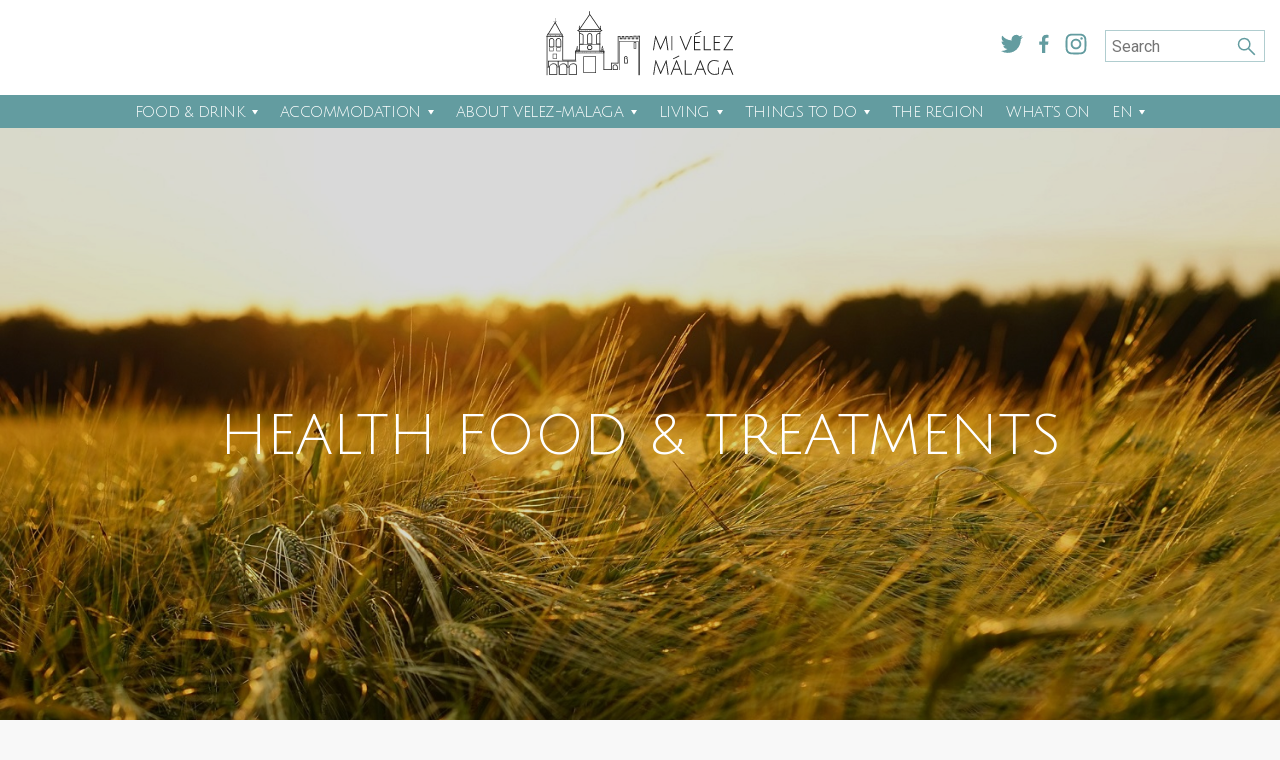

--- FILE ---
content_type: text/html; charset=UTF-8
request_url: https://mivelezmalaga.com/shops-businesses/health-food-treatments/
body_size: 14935
content:
<!DOCTYPE html>
<!--[if IE 9]><html
class="no-js ie9 lte-ie9" lang=en-US> <![endif]-->
<!--[if gt IE 9]><!--><html
class=no-js lang=en-US> <!--<![endif]--><head><meta
charset="utf-8"> <script>/*<![CDATA[*/var gform;gform||(document.addEventListener("gform_main_scripts_loaded",function(){gform.scriptsLoaded=!0}),document.addEventListener("gform/theme/scripts_loaded",function(){gform.themeScriptsLoaded=!0}),window.addEventListener("DOMContentLoaded",function(){gform.domLoaded=!0}),gform={domLoaded:!1,scriptsLoaded:!1,themeScriptsLoaded:!1,isFormEditor:()=>"function"==typeof InitializeEditor,callIfLoaded:function(o){return!(!gform.domLoaded||!gform.scriptsLoaded||!gform.themeScriptsLoaded&&!gform.isFormEditor()||(gform.isFormEditor()&&console.warn("The use of gform.initializeOnLoaded() is deprecated in the form editor context and will be removed in Gravity Forms 3.1."),o(),0))},initializeOnLoaded:function(o){gform.callIfLoaded(o)||(document.addEventListener("gform_main_scripts_loaded",()=>{gform.scriptsLoaded=!0,gform.callIfLoaded(o)}),document.addEventListener("gform/theme/scripts_loaded",()=>{gform.themeScriptsLoaded=!0,gform.callIfLoaded(o)}),window.addEventListener("DOMContentLoaded",()=>{gform.domLoaded=!0,gform.callIfLoaded(o)}))},hooks:{action:{},filter:{}},addAction:function(o,r,e,t){gform.addHook("action",o,r,e,t)},addFilter:function(o,r,e,t){gform.addHook("filter",o,r,e,t)},doAction:function(o){gform.doHook("action",o,arguments)},applyFilters:function(o){return gform.doHook("filter",o,arguments)},removeAction:function(o,r){gform.removeHook("action",o,r)},removeFilter:function(o,r,e){gform.removeHook("filter",o,r,e)},addHook:function(o,r,e,t,n){null==gform.hooks[o][r]&&(gform.hooks[o][r]=[]);var d=gform.hooks[o][r];null==n&&(n=r+"_"+d.length),gform.hooks[o][r].push({tag:n,callable:e,priority:t=null==t?10:t})},doHook:function(r,o,e){var t;if(e=Array.prototype.slice.call(e,1),null!=gform.hooks[r][o]&&((o=gform.hooks[r][o]).sort(function(o,r){return o.priority-r.priority}),o.forEach(function(o){"function"!=typeof(t=o.callable)&&(t=window[t]),"action"==r?t.apply(null,e):e[0]=t.apply(null,e)})),"filter"==r)return e[0]},removeHook:function(o,r,t,n){var e;null!=gform.hooks[o][r]&&(e=(e=gform.hooks[o][r]).filter(function(o,r,e){return!!(null!=n&&n!=o.tag||null!=t&&t!=o.priority)}),gform.hooks[o][r]=e)}});/*]]>*/</script> <meta
name="viewport" content="width=device-width,initial-scale=1"><title>Health Food &amp; Treatments</title><link
href="https://fonts.googleapis.com/css?family=Julius+Sans+One|Roboto" rel=stylesheet><link
rel=stylesheet media=screen href=https://mivelezmalaga.com/wp-content/themes/mivelez/_incs/css/mivelez.css><!--[if lte IE 8]> <script src=https://mivelezmalaga.com/wp-content/themes/mivelez/_incs/js/ie/selectivizr.min.js></script> <script src=https://mivelezmalaga.com/wp-content/themes/mivelez/_incs/js/ie/svgeezy.internal.js></script> <![endif]--><link
rel="shortcut icon" href=https://mivelezmalaga.com/wp-content/themes/mivelez/_incs/images/favicons/favicon.ico><link
rel=apple-touch-icon-precomposed sizes=144x144 href=https://mivelezmalaga.com/wp-content/themes/mivelez/_incs/images/favicons/apple-touch-icon-144x144.png><link
rel=apple-touch-icon-precomposed sizes=152x152 href=https://mivelezmalaga.com/wp-content/themes/mivelez/_incs/images/favicons/apple-touch-icon-152x152.png><link
rel=icon type=image/png href=https://mivelezmalaga.com/wp-content/themes/mivelez/_incs/images/favicons/favicon-32x32.png sizes=32x32><link
rel=icon type=image/png href=https://mivelezmalaga.com/wp-content/themes/mivelez/_incs/images/favicons/favicon-16x16.png sizes=16x16><meta
name='robots' content='index, follow, max-image-preview:large, max-snippet:-1, max-video-preview:-1'><link
rel=canonical href=https://mivelezmalaga.com/shops-businesses/health-food-treatments/ ><meta
property="og:locale" content="en_US"><meta
property="og:type" content="article"><meta
property="og:title" content="Health Food &amp; Treatments"><meta
property="og:description" content="Two shops in Velez-Malaga cater for the majority of your health food needs, offering not only food products but also treatments such as acupuncture, kinesiology &amp; flower therapy. Staff are knowledgeable and major brands should be easy to find. "><meta
property="og:url" content="https://mivelezmalaga.com/shops-businesses/health-food-treatments/"><meta
property="og:site_name" content="Mi Velez-Malaga"><meta
property="article:publisher" content="https://www.facebook.com/mivelezmalaga/"><meta
property="article:modified_time" content="2024-01-16T09:46:24+00:00"><meta
name="twitter:card" content="summary_large_image"><meta
name="twitter:site" content="@MiVelezMalaga"><meta
name="twitter:label1" content="Est. reading time"><meta
name="twitter:data1" content="1 minute"> <script type=application/ld+json class=yoast-schema-graph>{"@context":"https://schema.org","@graph":[{"@type":"WebPage","@id":"https://mivelezmalaga.com/shops-businesses/health-food-treatments/","url":"https://mivelezmalaga.com/shops-businesses/health-food-treatments/","name":"Health Food & Treatments","isPartOf":{"@id":"https://mivelezmalaga.com/#website"},"datePublished":"2017-02-18T13:39:11+00:00","dateModified":"2024-01-16T09:46:24+00:00","breadcrumb":{"@id":"https://mivelezmalaga.com/shops-businesses/health-food-treatments/#breadcrumb"},"inLanguage":"en-US","potentialAction":[{"@type":"ReadAction","target":["https://mivelezmalaga.com/shops-businesses/health-food-treatments/"]}]},{"@type":"BreadcrumbList","@id":"https://mivelezmalaga.com/shops-businesses/health-food-treatments/#breadcrumb","itemListElement":[{"@type":"ListItem","position":1,"name":"Home","item":"https://mivelezmalaga.com/"},{"@type":"ListItem","position":2,"name":"Shops &#038; Businesses","item":"https://mivelezmalaga.com/shops-businesses/"},{"@type":"ListItem","position":3,"name":"Health Food &#038; Treatments"}]},{"@type":"WebSite","@id":"https://mivelezmalaga.com/#website","url":"https://mivelezmalaga.com/","name":"Mi Velez-Malaga","description":"Welcome to Vélez","potentialAction":[{"@type":"SearchAction","target":{"@type":"EntryPoint","urlTemplate":"https://mivelezmalaga.com/?s={search_term_string}"},"query-input":{"@type":"PropertyValueSpecification","valueRequired":true,"valueName":"search_term_string"}}],"inLanguage":"en-US"}]}</script> <link
rel=dns-prefetch href=//fonts.googleapis.com><link
rel=dns-prefetch href=//www.googletagmanager.com><link
rel=alternate title="oEmbed (JSON)" type=application/json+oembed href="https://mivelezmalaga.com/wp-json/oembed/1.0/embed?url=https%3A%2F%2Fmivelezmalaga.com%2Fshops-businesses%2Fhealth-food-treatments%2F"><link
rel=alternate title="oEmbed (XML)" type=text/xml+oembed href="https://mivelezmalaga.com/wp-json/oembed/1.0/embed?url=https%3A%2F%2Fmivelezmalaga.com%2Fshops-businesses%2Fhealth-food-treatments%2F&#038;format=xml"><style>.lazyload,
			.lazyloading {
				max-width: 100%;
			}</style><style id=wp-img-auto-sizes-contain-inline-css>img:is([sizes=auto i],[sizes^="auto," i]){contain-intrinsic-size:3000px 1500px}
/*# sourceURL=wp-img-auto-sizes-contain-inline-css */</style><link
rel=stylesheet id=sbi_styles-css href='https://mivelezmalaga.com/wp-content/plugins/instagram-feed/css/sbi-styles.min.css?ver=6.10.0' type=text/css media=all><link
rel=stylesheet id=wp-block-library-css href='https://mivelezmalaga.com/wp-includes/css/dist/block-library/style.min.css?ver=6.9' type=text/css media=all><style id=global-styles-inline-css>/*<![CDATA[*/:root{--wp--preset--aspect-ratio--square: 1;--wp--preset--aspect-ratio--4-3: 4/3;--wp--preset--aspect-ratio--3-4: 3/4;--wp--preset--aspect-ratio--3-2: 3/2;--wp--preset--aspect-ratio--2-3: 2/3;--wp--preset--aspect-ratio--16-9: 16/9;--wp--preset--aspect-ratio--9-16: 9/16;--wp--preset--color--black: #000000;--wp--preset--color--cyan-bluish-gray: #abb8c3;--wp--preset--color--white: #ffffff;--wp--preset--color--pale-pink: #f78da7;--wp--preset--color--vivid-red: #cf2e2e;--wp--preset--color--luminous-vivid-orange: #ff6900;--wp--preset--color--luminous-vivid-amber: #fcb900;--wp--preset--color--light-green-cyan: #7bdcb5;--wp--preset--color--vivid-green-cyan: #00d084;--wp--preset--color--pale-cyan-blue: #8ed1fc;--wp--preset--color--vivid-cyan-blue: #0693e3;--wp--preset--color--vivid-purple: #9b51e0;--wp--preset--gradient--vivid-cyan-blue-to-vivid-purple: linear-gradient(135deg,rgb(6,147,227) 0%,rgb(155,81,224) 100%);--wp--preset--gradient--light-green-cyan-to-vivid-green-cyan: linear-gradient(135deg,rgb(122,220,180) 0%,rgb(0,208,130) 100%);--wp--preset--gradient--luminous-vivid-amber-to-luminous-vivid-orange: linear-gradient(135deg,rgb(252,185,0) 0%,rgb(255,105,0) 100%);--wp--preset--gradient--luminous-vivid-orange-to-vivid-red: linear-gradient(135deg,rgb(255,105,0) 0%,rgb(207,46,46) 100%);--wp--preset--gradient--very-light-gray-to-cyan-bluish-gray: linear-gradient(135deg,rgb(238,238,238) 0%,rgb(169,184,195) 100%);--wp--preset--gradient--cool-to-warm-spectrum: linear-gradient(135deg,rgb(74,234,220) 0%,rgb(151,120,209) 20%,rgb(207,42,186) 40%,rgb(238,44,130) 60%,rgb(251,105,98) 80%,rgb(254,248,76) 100%);--wp--preset--gradient--blush-light-purple: linear-gradient(135deg,rgb(255,206,236) 0%,rgb(152,150,240) 100%);--wp--preset--gradient--blush-bordeaux: linear-gradient(135deg,rgb(254,205,165) 0%,rgb(254,45,45) 50%,rgb(107,0,62) 100%);--wp--preset--gradient--luminous-dusk: linear-gradient(135deg,rgb(255,203,112) 0%,rgb(199,81,192) 50%,rgb(65,88,208) 100%);--wp--preset--gradient--pale-ocean: linear-gradient(135deg,rgb(255,245,203) 0%,rgb(182,227,212) 50%,rgb(51,167,181) 100%);--wp--preset--gradient--electric-grass: linear-gradient(135deg,rgb(202,248,128) 0%,rgb(113,206,126) 100%);--wp--preset--gradient--midnight: linear-gradient(135deg,rgb(2,3,129) 0%,rgb(40,116,252) 100%);--wp--preset--font-size--small: 13px;--wp--preset--font-size--medium: 20px;--wp--preset--font-size--large: 36px;--wp--preset--font-size--x-large: 42px;--wp--preset--spacing--20: 0.44rem;--wp--preset--spacing--30: 0.67rem;--wp--preset--spacing--40: 1rem;--wp--preset--spacing--50: 1.5rem;--wp--preset--spacing--60: 2.25rem;--wp--preset--spacing--70: 3.38rem;--wp--preset--spacing--80: 5.06rem;--wp--preset--shadow--natural: 6px 6px 9px rgba(0, 0, 0, 0.2);--wp--preset--shadow--deep: 12px 12px 50px rgba(0, 0, 0, 0.4);--wp--preset--shadow--sharp: 6px 6px 0px rgba(0, 0, 0, 0.2);--wp--preset--shadow--outlined: 6px 6px 0px -3px rgb(255, 255, 255), 6px 6px rgb(0, 0, 0);--wp--preset--shadow--crisp: 6px 6px 0px rgb(0, 0, 0);}:where(.is-layout-flex){gap: 0.5em;}:where(.is-layout-grid){gap: 0.5em;}body .is-layout-flex{display: flex;}.is-layout-flex{flex-wrap: wrap;align-items: center;}.is-layout-flex > :is(*, div){margin: 0;}body .is-layout-grid{display: grid;}.is-layout-grid > :is(*, div){margin: 0;}:where(.wp-block-columns.is-layout-flex){gap: 2em;}:where(.wp-block-columns.is-layout-grid){gap: 2em;}:where(.wp-block-post-template.is-layout-flex){gap: 1.25em;}:where(.wp-block-post-template.is-layout-grid){gap: 1.25em;}.has-black-color{color: var(--wp--preset--color--black) !important;}.has-cyan-bluish-gray-color{color: var(--wp--preset--color--cyan-bluish-gray) !important;}.has-white-color{color: var(--wp--preset--color--white) !important;}.has-pale-pink-color{color: var(--wp--preset--color--pale-pink) !important;}.has-vivid-red-color{color: var(--wp--preset--color--vivid-red) !important;}.has-luminous-vivid-orange-color{color: var(--wp--preset--color--luminous-vivid-orange) !important;}.has-luminous-vivid-amber-color{color: var(--wp--preset--color--luminous-vivid-amber) !important;}.has-light-green-cyan-color{color: var(--wp--preset--color--light-green-cyan) !important;}.has-vivid-green-cyan-color{color: var(--wp--preset--color--vivid-green-cyan) !important;}.has-pale-cyan-blue-color{color: var(--wp--preset--color--pale-cyan-blue) !important;}.has-vivid-cyan-blue-color{color: var(--wp--preset--color--vivid-cyan-blue) !important;}.has-vivid-purple-color{color: var(--wp--preset--color--vivid-purple) !important;}.has-black-background-color{background-color: var(--wp--preset--color--black) !important;}.has-cyan-bluish-gray-background-color{background-color: var(--wp--preset--color--cyan-bluish-gray) !important;}.has-white-background-color{background-color: var(--wp--preset--color--white) !important;}.has-pale-pink-background-color{background-color: var(--wp--preset--color--pale-pink) !important;}.has-vivid-red-background-color{background-color: var(--wp--preset--color--vivid-red) !important;}.has-luminous-vivid-orange-background-color{background-color: var(--wp--preset--color--luminous-vivid-orange) !important;}.has-luminous-vivid-amber-background-color{background-color: var(--wp--preset--color--luminous-vivid-amber) !important;}.has-light-green-cyan-background-color{background-color: var(--wp--preset--color--light-green-cyan) !important;}.has-vivid-green-cyan-background-color{background-color: var(--wp--preset--color--vivid-green-cyan) !important;}.has-pale-cyan-blue-background-color{background-color: var(--wp--preset--color--pale-cyan-blue) !important;}.has-vivid-cyan-blue-background-color{background-color: var(--wp--preset--color--vivid-cyan-blue) !important;}.has-vivid-purple-background-color{background-color: var(--wp--preset--color--vivid-purple) !important;}.has-black-border-color{border-color: var(--wp--preset--color--black) !important;}.has-cyan-bluish-gray-border-color{border-color: var(--wp--preset--color--cyan-bluish-gray) !important;}.has-white-border-color{border-color: var(--wp--preset--color--white) !important;}.has-pale-pink-border-color{border-color: var(--wp--preset--color--pale-pink) !important;}.has-vivid-red-border-color{border-color: var(--wp--preset--color--vivid-red) !important;}.has-luminous-vivid-orange-border-color{border-color: var(--wp--preset--color--luminous-vivid-orange) !important;}.has-luminous-vivid-amber-border-color{border-color: var(--wp--preset--color--luminous-vivid-amber) !important;}.has-light-green-cyan-border-color{border-color: var(--wp--preset--color--light-green-cyan) !important;}.has-vivid-green-cyan-border-color{border-color: var(--wp--preset--color--vivid-green-cyan) !important;}.has-pale-cyan-blue-border-color{border-color: var(--wp--preset--color--pale-cyan-blue) !important;}.has-vivid-cyan-blue-border-color{border-color: var(--wp--preset--color--vivid-cyan-blue) !important;}.has-vivid-purple-border-color{border-color: var(--wp--preset--color--vivid-purple) !important;}.has-vivid-cyan-blue-to-vivid-purple-gradient-background{background: var(--wp--preset--gradient--vivid-cyan-blue-to-vivid-purple) !important;}.has-light-green-cyan-to-vivid-green-cyan-gradient-background{background: var(--wp--preset--gradient--light-green-cyan-to-vivid-green-cyan) !important;}.has-luminous-vivid-amber-to-luminous-vivid-orange-gradient-background{background: var(--wp--preset--gradient--luminous-vivid-amber-to-luminous-vivid-orange) !important;}.has-luminous-vivid-orange-to-vivid-red-gradient-background{background: var(--wp--preset--gradient--luminous-vivid-orange-to-vivid-red) !important;}.has-very-light-gray-to-cyan-bluish-gray-gradient-background{background: var(--wp--preset--gradient--very-light-gray-to-cyan-bluish-gray) !important;}.has-cool-to-warm-spectrum-gradient-background{background: var(--wp--preset--gradient--cool-to-warm-spectrum) !important;}.has-blush-light-purple-gradient-background{background: var(--wp--preset--gradient--blush-light-purple) !important;}.has-blush-bordeaux-gradient-background{background: var(--wp--preset--gradient--blush-bordeaux) !important;}.has-luminous-dusk-gradient-background{background: var(--wp--preset--gradient--luminous-dusk) !important;}.has-pale-ocean-gradient-background{background: var(--wp--preset--gradient--pale-ocean) !important;}.has-electric-grass-gradient-background{background: var(--wp--preset--gradient--electric-grass) !important;}.has-midnight-gradient-background{background: var(--wp--preset--gradient--midnight) !important;}.has-small-font-size{font-size: var(--wp--preset--font-size--small) !important;}.has-medium-font-size{font-size: var(--wp--preset--font-size--medium) !important;}.has-large-font-size{font-size: var(--wp--preset--font-size--large) !important;}.has-x-large-font-size{font-size: var(--wp--preset--font-size--x-large) !important;}
/*# sourceURL=global-styles-inline-css *//*]]>*/</style><style id=classic-theme-styles-inline-css>/*! This file is auto-generated */
.wp-block-button__link{color:#fff;background-color:#32373c;border-radius:9999px;box-shadow:none;text-decoration:none;padding:calc(.667em + 2px) calc(1.333em + 2px);font-size:1.125em}.wp-block-file__button{background:#32373c;color:#fff;text-decoration:none}
/*# sourceURL=/wp-includes/css/classic-themes.min.css */</style><link
rel=stylesheet id=awesome-weather-css href='https://mivelezmalaga.com/wp-content/plugins/awesome-weather/awesome-weather.css?ver=6.9' type=text/css media=all><style id=awesome-weather-inline-css>.awesome-weather-wrap { font-family: 'Open Sans', sans-serif; font-weight: 400; font-size: 14px; line-height: 14px; }
/*# sourceURL=awesome-weather-inline-css */</style><link
rel=stylesheet id=opensans-googlefont-css href='//fonts.googleapis.com/css?family=Open+Sans%3A400&#038;ver=6.9' type=text/css media=all><link
rel=stylesheet id=wpml-legacy-horizontal-list-0-css href='https://mivelezmalaga.com/wp-content/plugins/sitepress-multilingual-cms/templates/language-switchers/legacy-list-horizontal/style.min.css?ver=1' type=text/css media=all><style id=wpml-legacy-horizontal-list-0-inline-css>.wpml-ls-statics-shortcode_actions{background-color:#ffffff;}.wpml-ls-statics-shortcode_actions, .wpml-ls-statics-shortcode_actions .wpml-ls-sub-menu, .wpml-ls-statics-shortcode_actions a {border-color:#ffffff;}.wpml-ls-statics-shortcode_actions a, .wpml-ls-statics-shortcode_actions .wpml-ls-sub-menu a, .wpml-ls-statics-shortcode_actions .wpml-ls-sub-menu a:link, .wpml-ls-statics-shortcode_actions li:not(.wpml-ls-current-language) .wpml-ls-link, .wpml-ls-statics-shortcode_actions li:not(.wpml-ls-current-language) .wpml-ls-link:link {color:#aaaaaa;}.wpml-ls-statics-shortcode_actions .wpml-ls-current-language > a {color:#000000;}
/*# sourceURL=wpml-legacy-horizontal-list-0-inline-css */</style><link
rel=stylesheet id=wpml-menu-item-0-css href='https://mivelezmalaga.com/wp-content/plugins/sitepress-multilingual-cms/templates/language-switchers/menu-item/style.min.css?ver=1' type=text/css media=all><link
rel=stylesheet id=wp-block-paragraph-css href='https://mivelezmalaga.com/wp-includes/blocks/paragraph/style.min.css?ver=6.9' type=text/css media=all> <script src="https://mivelezmalaga.com/wp-includes/js/jquery/jquery.min.js?ver=3.7.1" id=jquery-core-js></script> <script id=wpml-browser-redirect-js-extra>var wpml_browser_redirect_params = {"pageLanguage":"en","languageUrls":{"en_us":"https://mivelezmalaga.com/shops-businesses/health-food-treatments/","en":"https://mivelezmalaga.com/shops-businesses/health-food-treatments/","us":"https://mivelezmalaga.com/shops-businesses/health-food-treatments/"},"cookie":{"name":"_icl_visitor_lang_js","domain":"mivelezmalaga.com","path":"/","expiration":24}};
//# sourceURL=wpml-browser-redirect-js-extra</script> <script src="https://mivelezmalaga.com/wp-content/plugins/sitepress-multilingual-cms/dist/js/browser-redirect/app.js?ver=486900" id=wpml-browser-redirect-js></script> <link
rel=https://api.w.org/ href=https://mivelezmalaga.com/wp-json/ ><link
rel=alternate title=JSON type=application/json href=https://mivelezmalaga.com/wp-json/wp/v2/pages/535><link
rel=EditURI type=application/rsd+xml title=RSD href=https://mivelezmalaga.com/xmlrpc.php?rsd><meta
name="generator" content="WordPress 6.9"><link
rel=shortlink href='https://mivelezmalaga.com/?p=535'><meta
name="generator" content="WPML ver:4.8.6 stt:1,2;"><style media=screen>.g { margin:0px; padding:0px; overflow:hidden; line-height:1; zoom:1; }
	.g img { height:auto; }
	.g-col { position:relative; float:left; }
	.g-col:first-child { margin-left: 0; }
	.g-col:last-child { margin-right: 0; }
	@media only screen and (max-width: 480px) {
		.g-col, .g-dyn, .g-single { width:100%; margin-left:0; margin-right:0; }
	}</style><meta
name="generator" content="Site Kit by Google 1.170.0"> <script>document.documentElement.className = document.documentElement.className.replace('no-js', 'js');</script> <style>/*<![CDATA[*/.no-js img.lazyload {
				display: none;
			}

			figure.wp-block-image img.lazyloading {
				min-width: 150px;
			}

			.lazyload,
			.lazyloading {
				--smush-placeholder-width: 100px;
				--smush-placeholder-aspect-ratio: 1/1;
				width: var(--smush-image-width, var(--smush-placeholder-width)) !important;
				aspect-ratio: var(--smush-image-aspect-ratio, var(--smush-placeholder-aspect-ratio)) !important;
			}

						.lazyload, .lazyloading {
				opacity: 0;
			}

			.lazyloaded {
				opacity: 1;
				transition: opacity 400ms;
				transition-delay: 0ms;
			}/*]]>*/</style> <script>(function(w,d,s,l,i){w[l]=w[l]||[];w[l].push({'gtm.start':
  new Date().getTime(),event:'gtm.js'});var f=d.getElementsByTagName(s)[0],
  j=d.createElement(s),dl=l!='dataLayer'?'&l='+l:'';j.async=true;j.src=
  'https://www.googletagmanager.com/gtm.js?id='+i+dl;f.parentNode.insertBefore(j,f);
  })(window,document,'script','dataLayer','GTM-KRRCZ85');</script> </head><body
data-rsssl=1 class="wp-singular page-template page-template-page-businesses page-template-page-businesses-php page page-id-535 page-child parent-pageid-187 wp-theme-mivelez drawer drawer--left">
<noscript><iframe
data-src="https://www.googletagmanager.com/ns.html?id=GTM-KRRCZ85"
height=0 width=0 style=display:none;visibility:hidden src="[data-uri]" class=lazyload data-load-mode=1></iframe></noscript><div
class=container><header
class=main><div
class=drawer-navbar><div
class=headerTop><h2 class="logo">
<a
href=https://mivelezmalaga.com>
<img
alt="Mi Velez Malaga" data-src=https://mivelezmalaga.com/wp-content/themes/mivelez/_incs/images/mivelez-logo.svg src="[data-uri]" class=lazyload>
</a></h2><button
type=button class="drawer-toggle drawer-hamburger">
<span
class=sr-only>Menu</span>
<span
class=drawer-hamburger-icon></span>
</button><div
class="sideBar--social box"><nav
class=socialMedia><ul><li
class="icon icon--twitter menu-item menu-item-type-custom menu-item-object-custom"><a
target=_blank href=https://twitter.com/MiVelezMalaga  >Twitter</a></li></li>
<li
class="icon icon--facebook menu-item menu-item-type-custom menu-item-object-custom"><a
target=_blank href=https://www.facebook.com/mivelezmalaga/  >Facebook</a></li></li>
<li
class="icon icon--instagram menu-item menu-item-type-custom menu-item-object-custom"><a
target=_blank href=https://www.instagram.com/mivelezmalaga/  >Instagram</a></li></li></ul></nav><div
class=search><form
id=searchform method=get action=https://mivelezmalaga.com/ accept-charset=utf-8>
<input
type=text name=s id=s placeholder=Search>
<button
type=submit id=searchsubmit value=Go class=button--search>
<span
class="lnr lnr-magnifier"></span>
</button></form></div></div></div><div
class=drawer-nav><div
class=drawer-nav__items><div
class=menu-container><nav
class=mainNav><ul
id=menu-main-nav class=menu><li
id=menu-item-6829 class="menu-item menu-item-type-custom menu-item-object-custom menu-item-has-children menu-item-6829"><a
href=#>Food &#038; Drink</a><ul
class=sub-menu>
<li
id=menu-item-227 class="menu-item menu-item-type-post_type menu-item-object-page menu-item-227"><a
href=https://mivelezmalaga.com/eating-drinking/restaurants/ >Restaurants &#038; Tapas Bars</a></li>
<li
id=menu-item-3387 class="menu-item menu-item-type-post_type menu-item-object-page menu-item-3387"><a
href=https://mivelezmalaga.com/eating-drinking/mercado-de-san-francisco/ >Mercado de San Francisco</a></li>
<li
id=menu-item-226 class="menu-item menu-item-type-post_type menu-item-object-page menu-item-226"><a
href=https://mivelezmalaga.com/eating-drinking/cafes/ >Cafés</a></li>
<li
id=menu-item-225 class="menu-item menu-item-type-post_type menu-item-object-page menu-item-225"><a
href=https://mivelezmalaga.com/eating-drinking/bars/ >Bars</a></li>
<li
id=menu-item-1514 class="menu-item menu-item-type-post_type menu-item-object-page menu-item-1514"><a
href=https://mivelezmalaga.com/eating-drinking/ >SEE ALL »</a></li></ul>
</li>
<li
id=menu-item-6830 class="menu-item menu-item-type-custom menu-item-object-custom menu-item-has-children menu-item-6830"><a
href=#>Accommodation</a><ul
class=sub-menu>
<li
id=menu-item-2581 class="menu-item menu-item-type-post_type menu-item-object-page menu-item-2581"><a
href=https://mivelezmalaga.com/accommodation/hotels/ >Hotels &#038; B&#038;Bs</a></li>
<li
id=menu-item-223 class="menu-item menu-item-type-post_type menu-item-object-page menu-item-223"><a
href=https://mivelezmalaga.com/accommodation/holiday-apartments-rentals/ >Holiday Rentals</a></li>
<li
id=menu-item-2772 class="menu-item menu-item-type-post_type menu-item-object-page menu-item-2772"><a
href=https://mivelezmalaga.com/accommodation/axarquia-bnbs/ >Axarquia B&#038;Bs</a></li>
<li
id=menu-item-1516 class="menu-item menu-item-type-post_type menu-item-object-page menu-item-1516"><a
href=https://mivelezmalaga.com/accommodation/ >SEE ALL »</a></li></ul>
</li>
<li
id=menu-item-6831 class="menu-item menu-item-type-custom menu-item-object-custom menu-item-has-children menu-item-6831"><a
href=#>About Velez-Malaga</a><ul
class=sub-menu>
<li
id=menu-item-219 class="menu-item menu-item-type-post_type menu-item-object-page menu-item-219"><a
href=https://mivelezmalaga.com/about-velez/semana-santa/ >Semana Santa</a></li>
<li
id=menu-item-220 class="menu-item menu-item-type-post_type menu-item-object-page menu-item-220"><a
href=https://mivelezmalaga.com/about-velez/facts-figures/ >Facts &#038; Figures</a></li>
<li
id=menu-item-221 class="menu-item menu-item-type-post_type menu-item-object-page menu-item-221"><a
href=https://mivelezmalaga.com/about-velez/famous-figures/ >Famous Figures</a></li>
<li
id=menu-item-222 class="menu-item menu-item-type-post_type menu-item-object-page menu-item-222"><a
href=https://mivelezmalaga.com/about-velez/history/ >History</a></li>
<li
id=menu-item-1515 class="menu-item menu-item-type-post_type menu-item-object-page menu-item-1515"><a
href=https://mivelezmalaga.com/about-velez/ >SEE ALL »</a></li></ul>
</li>
<li
id=menu-item-6832 class="menu-item menu-item-type-custom menu-item-object-custom menu-item-has-children menu-item-6832"><a
href=#>Living</a><ul
class=sub-menu>
<li
id=menu-item-726 class="menu-item menu-item-type-post_type menu-item-object-page menu-item-726"><a
href=https://mivelezmalaga.com/about-velez/agriculture/ >Agriculture</a></li>
<li
id=menu-item-727 class="menu-item menu-item-type-post_type menu-item-object-page menu-item-727"><a
href=https://mivelezmalaga.com/living/getting-public-transport/ >Getting Here &#038; Public Transport</a></li>
<li
id=menu-item-711 class="menu-item menu-item-type-post_type menu-item-object-page current-page-ancestor menu-item-has-children menu-item-711"><a
href=https://mivelezmalaga.com/shops-businesses/ >Businesses</a><ul
class=sub-menu>
<li
id=menu-item-712 class="menu-item menu-item-type-post_type menu-item-object-page menu-item-712"><a
href=https://mivelezmalaga.com/shops-businesses/estate-agents/ >Estate Agents</a></li>
<li
id=menu-item-714 class="menu-item menu-item-type-post_type menu-item-object-page menu-item-714"><a
href=https://mivelezmalaga.com/shops-businesses/boutique-shops/ >Boutiques</a></li>
<li
id=menu-item-715 class="menu-item menu-item-type-post_type menu-item-object-page menu-item-715"><a
href=https://mivelezmalaga.com/shops-businesses/banks/ >Banks</a></li>
<li
id=menu-item-716 class="menu-item menu-item-type-post_type menu-item-object-page menu-item-716"><a
href=https://mivelezmalaga.com/shops-businesses/clothes-shops/ >Clothes Shops</a></li>
<li
id=menu-item-717 class="menu-item menu-item-type-post_type menu-item-object-page menu-item-717"><a
href=https://mivelezmalaga.com/shops-businesses/dentists/ >Dentists</a></li>
<li
id=menu-item-1518 class="menu-item menu-item-type-post_type menu-item-object-page current-page-ancestor menu-item-1518"><a
href=https://mivelezmalaga.com/shops-businesses/ >SEE ALL »</a></li></ul>
</li>
<li
id=menu-item-1322 class="menu-item menu-item-type-post_type menu-item-object-page menu-item-1322"><a
href=https://mivelezmalaga.com/living/schools/ >Education</a></li>
<li
id=menu-item-730 class="menu-item menu-item-type-post_type menu-item-object-page menu-item-730"><a
href=https://mivelezmalaga.com/living/markets/ >Markets</a></li>
<li
id=menu-item-1888 class="menu-item menu-item-type-post_type menu-item-object-page menu-item-1888"><a
href=https://mivelezmalaga.com/living/nursery-schools/ >Nursery Schools</a></li>
<li
id=menu-item-1517 class="menu-item menu-item-type-post_type menu-item-object-page menu-item-1517"><a
href=https://mivelezmalaga.com/living/ >SEE ALL »</a></li></ul>
</li>
<li
id=menu-item-6833 class="menu-item menu-item-type-custom menu-item-object-custom menu-item-has-children menu-item-6833"><a
href=#>Things To Do</a><ul
class=sub-menu>
<li
id=menu-item-1062 class="menu-item menu-item-type-post_type menu-item-object-page menu-item-1062"><a
href=https://mivelezmalaga.com/things-to-do/fortaleza/ >Fortaleza</a></li>
<li
id=menu-item-6485 class="menu-item menu-item-type-post_type menu-item-object-page menu-item-6485"><a
href=https://mivelezmalaga.com/things-to-do/ferias-and-fiestas/ >Ferias &#038; Fiestas</a></li>
<li
id=menu-item-3082 class="menu-item menu-item-type-post_type menu-item-object-page menu-item-has-children menu-item-3082"><a
href=https://mivelezmalaga.com/things-to-do/cycling-velez-malaga/ >Cycling</a><ul
class=sub-menu>
<li
id=menu-item-3083 class="menu-item menu-item-type-post_type menu-item-object-page menu-item-3083"><a
href=https://mivelezmalaga.com/things-to-do/cycling-velez-malaga/costa-tropical-cycling-route/ >Cycling the Costa Tropical Coastal Road to La Herradura</a></li>
<li
id=menu-item-3084 class="menu-item menu-item-type-post_type menu-item-object-page menu-item-3084"><a
href=https://mivelezmalaga.com/things-to-do/cycling-velez-malaga/lake-vinuela-cycling-route/ >Cycling Route of Lake Viñuela &#038; Surrounding Villages</a></li>
<li
id=menu-item-3086 class="menu-item menu-item-type-post_type menu-item-object-page menu-item-3086"><a
href=https://mivelezmalaga.com/things-to-do/cycling-velez-malaga/table-mountain-comares-cycling-route/ >Cycling Route of Comares</a></li>
<li
id=menu-item-3085 class="menu-item menu-item-type-post_type menu-item-object-page menu-item-3085"><a
href=https://mivelezmalaga.com/things-to-do/cycling-velez-malaga/axarquia-villages-cycle-route/ >White Villages Cycling Route</a></li>
<li
id=menu-item-3090 class="menu-item menu-item-type-post_type menu-item-object-page menu-item-3090"><a
href=https://mivelezmalaga.com/things-to-do/cycling-velez-malaga/bike-shops-axarquia/ >Bike Shops &#038; Support</a></li></ul>
</li>
<li
id=menu-item-928 class="menu-item menu-item-type-post_type menu-item-object-page menu-item-928"><a
href=https://mivelezmalaga.com/things-to-do/churches/ >Churches</a></li>
<li
id=menu-item-929 class="menu-item menu-item-type-post_type menu-item-object-page menu-item-929"><a
href=https://mivelezmalaga.com/things-to-do/museums-art-galleries/ >Museums &#038; Art Galleries</a></li>
<li
id=menu-item-1690 class="menu-item menu-item-type-post_type menu-item-object-page menu-item-1690"><a
href=https://mivelezmalaga.com/things-to-do/flamenco/ >Flamenco</a></li>
<li
id=menu-item-1065 class="menu-item menu-item-type-post_type menu-item-object-page menu-item-1065"><a
href=https://mivelezmalaga.com/things-to-do/city-walls/ >The Historic City Walls</a></li>
<li
id=menu-item-737 class="menu-item menu-item-type-post_type menu-item-object-page menu-item-737"><a
href=https://mivelezmalaga.com/things-to-do/nearby-velez/ >Nearby Velez-Malaga</a></li>
<li
id=menu-item-1519 class="menu-item menu-item-type-post_type menu-item-object-page menu-item-1519"><a
href=https://mivelezmalaga.com/things-to-do/ >SEE ALL »</a></li></ul>
</li>
<li
id=menu-item-3460 class="menu-item menu-item-type-post_type menu-item-object-page menu-item-3460"><a
href=https://mivelezmalaga.com/axarquia/ >The Region</a></li>
<li
id=menu-item-322 class="menu-item menu-item-type-post_type_archive menu-item-object-whats_on menu-item-322"><a
href=https://mivelezmalaga.com/whats-on/ >What&#8217;s On</a></li>
<li
id=menu-item-wpml-ls-2-en class="menu-item wpml-ls-slot-2 wpml-ls-item wpml-ls-item-en wpml-ls-current-language wpml-ls-menu-item wpml-ls-first-item menu-item-type-wpml_ls_menu_item menu-item-object-wpml_ls_menu_item menu-item-has-children menu-item-wpml-ls-2-en"><a
href=https://mivelezmalaga.com/shops-businesses/health-food-treatments/ role=menuitem><span
class=wpml-ls-native lang=en>EN</span></a><ul
class=sub-menu>
<li
id=menu-item-wpml-ls-2-es class="menu-item wpml-ls-slot-2 wpml-ls-item wpml-ls-item-es wpml-ls-menu-item wpml-ls-last-item menu-item-type-wpml_ls_menu_item menu-item-object-wpml_ls_menu_item menu-item-wpml-ls-2-es"><a
href=https://mivelezmalaga.com/es/ title="Switch to ES(ES)" aria-label="Switch to ES(ES)" role=menuitem><span
class=wpml-ls-native lang=es>ES</span></a></li></ul>
</li></ul></nav></div></div></div></div></header><main
class="mainCol guide" role=main><section
class="mainBanner packageCarousel__wrapper cf"><div
class=packageCarousel><div
class=slide><h1 class="bannerTitle">Health Food &#038; Treatments</h1>
<img
width=1500 height=800 data-src=https://mivelezmalaga.com/wp-content/uploads/2017/02/Barley_Field-1500x800.jpg class="attachment-big-banner size-big-banner lazyload" alt="Barley Field at Sunset" data-sizes=auto decoding=async data-srcset="https://mivelezmalaga.com/wp-content/uploads/2017/02/Barley_Field.jpg 1500w, https://mivelezmalaga.com/wp-content/uploads/2017/02/Barley_Field-300x160.jpg 300w, https://mivelezmalaga.com/wp-content/uploads/2017/02/Barley_Field-1024x546.jpg 1024w" data-sizes="(max-width: 1500px) 100vw, 1500px" src="[data-uri]" style="--smush-placeholder-width: 1500px; --smush-placeholder-aspect-ratio: 1500/800;"></div></div></section><div
class=guide__content><div
class="intro gridbase gridbase--narrow"><p>Two shops in Velez-Malaga cater for the majority of your health food needs, offering not only food products but also treatments such as acupuncture, kinesiology &amp; flower therapy. Staff are knowledgeable and major brands should be easy to find. </p></div><div
class="article--list gridbase gridbase--medium"><div
class="article--list__item ter"><div
class=content><h2>Herboristeria Naturaleza y Salud</h2><p>20 Camino Viejo de Malaga<br>
952 50 50 48￼</p><p><a
href=http://www.naturalezaysalud.es/ >Naturalezaysalud.es￼</a></p><div
class=tag>Health Food & Treatments</div></div></div><div
class="article--list__item ter"><div
class=content><h2>Nature Life</h2><p>24 Calle de Piu Augusto Verdu<br>
952 55 87 82￼</p><p><a
href=http://www.naturelifemalaga.com/ >Naturelifemalaga.com</a></p><div
class=tag>Health Food</div></div></div></div><div
class="guide__content--addit gridbase gridbase--narrow"></div><div
class="gridbase gridbase--medium"><div
class=article--foot_social data-component=share><h4>Share this</h4>
<a
href="https://twitter.com/intent/tweet?text=Health+Food+%26%23038%3B+Treatments&url=https%3A%2F%2Fmivelezmalaga.com%2F&via=MiVelezMalaga" target=_blank>
<img
data-src=https://mivelezmalaga.com/wp-content/themes/mivelez/_incs/images/front/icons/icon-twitter.svg alt="Share on Twitter" src="[data-uri]" class=lazyload>
</a>
<a
onClick="window.open('https://www.facebook.com/dialog/feed?app_id=234173940391807&link=https%3A%2F%2Fmivelezmalaga.com%2F&picture=&name=Health+Food+%26%23038%3B+Treatments&caption=Mi+Velez+Malaga&description=Two+shops+in+Velez-Malaga+cater+for+the+majority+of+your+health+food+needs%2C+offering+not+only+food+products+but+also+treatments+such+as+acupuncture%2C+kinesiology+%26amp%3B+flower+therapy.+Staff+are+knowledgeable+and+major+brands+should+be+easy+to+find.%C2%A0&redirect_uri=https%3A%2F%2Fmivelezmalaga.com%2F')" href="javascript: void(0)"><img
data-src=https://mivelezmalaga.com/wp-content/themes/mivelez/_incs/images/front/icons/icon-facebook.svg alt="Share on Facebook" src="[data-uri]" class=lazyload></a>
<a
data-pin-custom=true href="http://pinterest.com/pin/create/button/?url=https%3A%2F%2Fmivelezmalaga.com%2Fshops-businesses%2Fhealth-food-treatments%2F&media=&description=Health Food &#038; Treatments" target=_blank><img
data-src=https://mivelezmalaga.com/wp-content/themes/mivelez/_incs/images/front/icons/icon-pinterest.svg alt="Pin it" src="[data-uri]" class=lazyload></a>
<a
href="mailto:?subject=An%20%20article%20from%20mivelezmalaga.com&amp;body=Health Food &#038; Treatments%20-%20https://mivelezmalaga.com/shops-businesses/health-food-treatments/" title="Send this article to a friend!" target=_blank><img
data-src=https://mivelezmalaga.com/wp-content/themes/mivelez/_incs/images/front/icons/icon-email.svg alt="Email to a friend" src="[data-uri]" class=lazyload>
</a></div></div></div></main><section
class=hpSections><div
class=gridbase><div
class="slide rowFour">
<a
href=https://mivelezmalaga.com/shops-businesses/speciality-food-shops/ >
<img
data-src=https://mivelezmalaga.com/wp-content/uploads/2016/12/Jamon-800x800.jpg alt="Jamon Serrano" src="[data-uri]" class=lazyload style="--smush-placeholder-width: 800px; --smush-placeholder-aspect-ratio: 800/800;">
<span
class=titleWrapper>
<span
class=title>Speciality Food Shops</span>
</span>
</a></div><div
class="slide rowFour">
<a
href=https://mivelezmalaga.com/shops-businesses/pharmacies/ >
<img
data-src=https://mivelezmalaga.com/wp-content/uploads/2017/02/pharmacy-sign-digital-blue-sky-e1488363315143-800x800.jpg alt="Digital Pharmacy Sign Velez Malaga" src="[data-uri]" class=lazyload style="--smush-placeholder-width: 800px; --smush-placeholder-aspect-ratio: 800/800;">
<span
class=titleWrapper>
<span
class=title>Pharmacies </span>
</span>
</a></div><div
class="slide rowFour">
<a
href=https://mivelezmalaga.com/shops-businesses/supermarkets/ >
<img
data-src=https://mivelezmalaga.com/wp-content/uploads/2017/02/Shopping-Carts-800x800.jpg alt="Shopping Carts" src="[data-uri]" class=lazyload style="--smush-placeholder-width: 800px; --smush-placeholder-aspect-ratio: 800/800;">
<span
class=titleWrapper>
<span
class=title>Supermarkets</span>
</span>
</a></div><div
class="slide rowFour">
<a
href=https://mivelezmalaga.com/living/ >
<img
data-src=https://mivelezmalaga.com/wp-content/uploads/2016/12/Living-in-Velez-Malaga-Banner-800x800.jpg alt="Food market in Velez-Malaga" src="[data-uri]" class=lazyload style="--smush-placeholder-width: 800px; --smush-placeholder-aspect-ratio: 800/800;">
<span
class=titleWrapper>
<span
class=title>Living</span>
</span>
</a></div></div></section></div><div
class=footerAd><div
class="g g-1"><div
class="g-single a-35"><a
class=gofollow data-track="MzUsMSw2MA==" href="http://localexperiences.es/en/home/?utm_source=MVM&utm_campaign=localexperiences&utm_medium=Site&utm_content=1" target=_blank><img
data-src=https://mivelezmalaga.com/wp-content/uploads/2023/02/Copy-of-localexperiences.es-768-×-90-px-1.gif src="[data-uri]" class=lazyload style="--smush-placeholder-width: 768px; --smush-placeholder-aspect-ratio: 768/90;"></a></div></div></div><footer
class=mainFooter role=siteinfo><div
class=gridbase><div
class=mainFooter--sections><nav
class=footerNav><ul
id=menu-footer-sections class=menu><li
id=menu-item-234 class="menu-item menu-item-type-post_type menu-item-object-page menu-item-234"><a
href=https://mivelezmalaga.com/accommodation/ >Accommodation</a></li>
<li
id=menu-item-235 class="menu-item menu-item-type-post_type menu-item-object-page menu-item-235"><a
href=https://mivelezmalaga.com/about-velez/ >About Velez-Malaga</a></li>
<li
id=menu-item-236 class="menu-item menu-item-type-post_type menu-item-object-page menu-item-236"><a
href=https://mivelezmalaga.com/eating-drinking/ >Eating &#038; Drinking</a></li>
<li
id=menu-item-237 class="menu-item menu-item-type-post_type menu-item-object-page menu-item-237"><a
href=https://mivelezmalaga.com/living/ >Living</a></li>
<li
id=menu-item-238 class="menu-item menu-item-type-post_type menu-item-object-page current-page-ancestor menu-item-238"><a
href=https://mivelezmalaga.com/shops-businesses/ >Shops &#038; Businesses</a></li>
<li
id=menu-item-239 class="menu-item menu-item-type-post_type menu-item-object-page menu-item-239"><a
href=https://mivelezmalaga.com/things-to-do/ >Things To Do In Velez-Malaga</a></li></ul></nav></div><div
class=mainFooter--info><h4>Info</h4><nav
class=footerNav><ul
id=menu-footer-info class=menu><li
id=menu-item-364 class="menu-item menu-item-type-post_type menu-item-object-page menu-item-364"><a
href=https://mivelezmalaga.com/work-with-us/ >Work With Us</a></li>
<li
id=menu-item-365 class="menu-item menu-item-type-post_type menu-item-object-page menu-item-365"><a
href=https://mivelezmalaga.com/about-us/ >About Us</a></li>
<li
id=menu-item-2969 class="menu-item menu-item-type-post_type menu-item-object-page menu-item-2969"><a
href=https://mivelezmalaga.com/privacy-policy/ >Privacy Policy</a></li>
<li
id=menu-item-wpml-ls-6-en class="menu-item wpml-ls-slot-6 wpml-ls-item wpml-ls-item-en wpml-ls-current-language wpml-ls-menu-item wpml-ls-first-item menu-item-type-wpml_ls_menu_item menu-item-object-wpml_ls_menu_item menu-item-wpml-ls-6-en"><a
href=https://mivelezmalaga.com/shops-businesses/health-food-treatments/ role=menuitem><img
class="wpml-ls-flag lazyload"
data-src=https://mivelezmalaga.com/wp-content/plugins/sitepress-multilingual-cms/res/flags/en.png
alt
width=18
height=12
src="[data-uri]" style="--smush-placeholder-width: 18px; --smush-placeholder-aspect-ratio: 18/12;"><span
class=wpml-ls-display>EN</span></a></li>
<li
id=menu-item-wpml-ls-6-es class="menu-item wpml-ls-slot-6 wpml-ls-item wpml-ls-item-es wpml-ls-menu-item wpml-ls-last-item menu-item-type-wpml_ls_menu_item menu-item-object-wpml_ls_menu_item menu-item-wpml-ls-6-es"><a
href=https://mivelezmalaga.com/es/ title="Switch to ES" aria-label="Switch to ES" role=menuitem><img
class="wpml-ls-flag lazyload"
data-src=https://mivelezmalaga.com/wp-content/plugins/sitepress-multilingual-cms/res/flags/es.png
alt
width=18
height=12
src="[data-uri]" style="--smush-placeholder-width: 18px; --smush-placeholder-aspect-ratio: 18/12;"><span
class=wpml-ls-display>ES</span></a></li></ul></nav></div><div
class=mainFooter--newsl><h4>Sign up to our Newsletter</h4>
<span>Receive all the latest from Mi Vélez Málaga. Join our mailing list.</span><div
class='gf_browser_chrome gform_wrapper gform_legacy_markup_wrapper gform-theme--no-framework' data-form-theme=legacy data-form-index=0 id=gform_wrapper_1 ><style>/*<![CDATA[*/#gform_wrapper_1[data-form-index="0"].gform-theme,[data-parent-form="1_0"]{--gf-color-primary: #204ce5;--gf-color-primary-rgb: 32, 76, 229;--gf-color-primary-contrast: #fff;--gf-color-primary-contrast-rgb: 255, 255, 255;--gf-color-primary-darker: #001AB3;--gf-color-primary-lighter: #527EFF;--gf-color-secondary: #fff;--gf-color-secondary-rgb: 255, 255, 255;--gf-color-secondary-contrast: #112337;--gf-color-secondary-contrast-rgb: 17, 35, 55;--gf-color-secondary-darker: #F5F5F5;--gf-color-secondary-lighter: #FFFFFF;--gf-color-out-ctrl-light: rgba(17, 35, 55, 0.1);--gf-color-out-ctrl-light-rgb: 17, 35, 55;--gf-color-out-ctrl-light-darker: rgba(104, 110, 119, 0.35);--gf-color-out-ctrl-light-lighter: #F5F5F5;--gf-color-out-ctrl-dark: #585e6a;--gf-color-out-ctrl-dark-rgb: 88, 94, 106;--gf-color-out-ctrl-dark-darker: #112337;--gf-color-out-ctrl-dark-lighter: rgba(17, 35, 55, 0.65);--gf-color-in-ctrl: #fff;--gf-color-in-ctrl-rgb: 255, 255, 255;--gf-color-in-ctrl-contrast: #112337;--gf-color-in-ctrl-contrast-rgb: 17, 35, 55;--gf-color-in-ctrl-darker: #F5F5F5;--gf-color-in-ctrl-lighter: #FFFFFF;--gf-color-in-ctrl-primary: #204ce5;--gf-color-in-ctrl-primary-rgb: 32, 76, 229;--gf-color-in-ctrl-primary-contrast: #fff;--gf-color-in-ctrl-primary-contrast-rgb: 255, 255, 255;--gf-color-in-ctrl-primary-darker: #001AB3;--gf-color-in-ctrl-primary-lighter: #527EFF;--gf-color-in-ctrl-light: rgba(17, 35, 55, 0.1);--gf-color-in-ctrl-light-rgb: 17, 35, 55;--gf-color-in-ctrl-light-darker: rgba(104, 110, 119, 0.35);--gf-color-in-ctrl-light-lighter: #F5F5F5;--gf-color-in-ctrl-dark: #585e6a;--gf-color-in-ctrl-dark-rgb: 88, 94, 106;--gf-color-in-ctrl-dark-darker: #112337;--gf-color-in-ctrl-dark-lighter: rgba(17, 35, 55, 0.65);--gf-radius: 3px;--gf-font-size-secondary: 14px;--gf-font-size-tertiary: 13px;--gf-icon-ctrl-number: url("data:image/svg+xml,%3Csvg width='8' height='14' viewBox='0 0 8 14' fill='none' xmlns='http://www.w3.org/2000/svg'%3E%3Cpath fill-rule='evenodd' clip-rule='evenodd' d='M4 0C4.26522 5.96046e-08 4.51957 0.105357 4.70711 0.292893L7.70711 3.29289C8.09763 3.68342 8.09763 4.31658 7.70711 4.70711C7.31658 5.09763 6.68342 5.09763 6.29289 4.70711L4 2.41421L1.70711 4.70711C1.31658 5.09763 0.683417 5.09763 0.292893 4.70711C-0.0976311 4.31658 -0.097631 3.68342 0.292893 3.29289L3.29289 0.292893C3.48043 0.105357 3.73478 0 4 0ZM0.292893 9.29289C0.683417 8.90237 1.31658 8.90237 1.70711 9.29289L4 11.5858L6.29289 9.29289C6.68342 8.90237 7.31658 8.90237 7.70711 9.29289C8.09763 9.68342 8.09763 10.3166 7.70711 10.7071L4.70711 13.7071C4.31658 14.0976 3.68342 14.0976 3.29289 13.7071L0.292893 10.7071C-0.0976311 10.3166 -0.0976311 9.68342 0.292893 9.29289Z' fill='rgba(17, 35, 55, 0.65)'/%3E%3C/svg%3E");--gf-icon-ctrl-select: url("data:image/svg+xml,%3Csvg width='10' height='6' viewBox='0 0 10 6' fill='none' xmlns='http://www.w3.org/2000/svg'%3E%3Cpath fill-rule='evenodd' clip-rule='evenodd' d='M0.292893 0.292893C0.683417 -0.097631 1.31658 -0.097631 1.70711 0.292893L5 3.58579L8.29289 0.292893C8.68342 -0.0976311 9.31658 -0.0976311 9.70711 0.292893C10.0976 0.683417 10.0976 1.31658 9.70711 1.70711L5.70711 5.70711C5.31658 6.09763 4.68342 6.09763 4.29289 5.70711L0.292893 1.70711C-0.0976311 1.31658 -0.0976311 0.683418 0.292893 0.292893Z' fill='rgba(17, 35, 55, 0.65)'/%3E%3C/svg%3E");--gf-icon-ctrl-search: url("data:image/svg+xml,%3Csvg width='640' height='640' xmlns='http://www.w3.org/2000/svg'%3E%3Cpath d='M256 128c-70.692 0-128 57.308-128 128 0 70.691 57.308 128 128 128 70.691 0 128-57.309 128-128 0-70.692-57.309-128-128-128zM64 256c0-106.039 85.961-192 192-192s192 85.961 192 192c0 41.466-13.146 79.863-35.498 111.248l154.125 154.125c12.496 12.496 12.496 32.758 0 45.254s-32.758 12.496-45.254 0L367.248 412.502C335.862 434.854 297.467 448 256 448c-106.039 0-192-85.962-192-192z' fill='rgba(17, 35, 55, 0.65)'/%3E%3C/svg%3E");--gf-label-space-y-secondary: var(--gf-label-space-y-md-secondary);--gf-ctrl-border-color: #686e77;--gf-ctrl-size: var(--gf-ctrl-size-md);--gf-ctrl-label-color-primary: #112337;--gf-ctrl-label-color-secondary: #112337;--gf-ctrl-choice-size: var(--gf-ctrl-choice-size-md);--gf-ctrl-checkbox-check-size: var(--gf-ctrl-checkbox-check-size-md);--gf-ctrl-radio-check-size: var(--gf-ctrl-radio-check-size-md);--gf-ctrl-btn-font-size: var(--gf-ctrl-btn-font-size-md);--gf-ctrl-btn-padding-x: var(--gf-ctrl-btn-padding-x-md);--gf-ctrl-btn-size: var(--gf-ctrl-btn-size-md);--gf-ctrl-btn-border-color-secondary: #686e77;--gf-ctrl-file-btn-bg-color-hover: #EBEBEB;--gf-field-img-choice-size: var(--gf-field-img-choice-size-md);--gf-field-img-choice-card-space: var(--gf-field-img-choice-card-space-md);--gf-field-img-choice-check-ind-size: var(--gf-field-img-choice-check-ind-size-md);--gf-field-img-choice-check-ind-icon-size: var(--gf-field-img-choice-check-ind-icon-size-md);--gf-field-pg-steps-number-color: rgba(17, 35, 55, 0.8);}/*]]>*/</style><form
method=post enctype=multipart/form-data  id=gform_1  action=/shops-businesses/health-food-treatments/ data-formid=1 novalidate><div
class='gform-body gform_body'><ul
id=gform_fields_1 class='gform_fields top_label form_sublabel_below description_below validation_below'><li
id=field_1_1 class="gfield gfield--type-email gfield--input-type-email field_sublabel_below gfield--no-description field_description_below field_validation_below gfield_visibility_visible"  ><label
class='gfield_label gform-field-label' for=input_1_1>Email</label><div
class='ginput_container ginput_container_email'>
<input
name=input_1 id=input_1_1 type=email value class=large   placeholder='Email address'  aria-invalid=false></div></li><li
id=field_1_3 class="gfield gfield--type-turnstile gfield--input-type-turnstile gfield--width-full field_sublabel_below gfield--no-description field_description_below field_validation_below gfield_visibility_visible"  ><div
class='ginput_container ginput_container_turnstile'><div
class=cf-turnstile id=cf-turnstile_1 data-js-turnstile data-response-field-name=cf-turnstile-response_1 data-theme=auto data-sitekey=0x4AAAAAACDPFgIi2AJthXeA></div></div></li></ul></div><div
class='gform-footer gform_footer top_label'> <input
type=submit id=gform_submit_button_1 class='gform_button button' onclick=gform.submission.handleButtonClick(this); data-submission-type=submit value='Sign Up'>
<input
type=hidden class=gform_hidden name=gform_submission_method data-js=gform_submission_method_1 value=postback>
<input
type=hidden class=gform_hidden name=gform_theme data-js=gform_theme_1 id=gform_theme_1 value=legacy>
<input
type=hidden class=gform_hidden name=gform_style_settings data-js=gform_style_settings_1 id=gform_style_settings_1 value>
<input
type=hidden class=gform_hidden name=is_submit_1 value=1>
<input
type=hidden class=gform_hidden name=gform_submit value=1>
<input
type=hidden class=gform_hidden name=gform_unique_id value>
<input
type=hidden class=gform_hidden name=state_1 value='WyJbXSIsIjE4ZTFmN2NkMjUwZjU2YzgzYmM3MWI0YTFmMmJmZmYwIl0='>
<input
type=hidden autocomplete=off class=gform_hidden name=gform_target_page_number_1 id=gform_target_page_number_1 value=0>
<input
type=hidden autocomplete=off class=gform_hidden name=gform_source_page_number_1 id=gform_source_page_number_1 value=1>
<input
type=hidden name=gform_field_values value></div><p
style="display: none !important;" class=akismet-fields-container data-prefix=ak_><label>&#916;<textarea name=ak_hp_textarea cols=45 rows=8 maxlength=100></textarea></label><input
type=hidden id=ak_js_1 name=ak_js value=132><script>document.getElementById( "ak_js_1" ).setAttribute( "value", ( new Date() ).getTime() );</script></p></form></div><script>/*<![CDATA[*/gform.initializeOnLoaded( function() {gformInitSpinner( 1, 'https://mivelezmalaga.com/wp-content/plugins/gravityforms/images/spinner.svg', true );jQuery('#gform_ajax_frame_1').on('load',function(){var contents = jQuery(this).contents().find('*').html();var is_postback = contents.indexOf('GF_AJAX_POSTBACK') >= 0;if(!is_postback){return;}var form_content = jQuery(this).contents().find('#gform_wrapper_1');var is_confirmation = jQuery(this).contents().find('#gform_confirmation_wrapper_1').length > 0;var is_redirect = contents.indexOf('gformRedirect(){') >= 0;var is_form = form_content.length > 0 && ! is_redirect && ! is_confirmation;var mt = parseInt(jQuery('html').css('margin-top'), 10) + parseInt(jQuery('body').css('margin-top'), 10) + 100;if(is_form){jQuery('#gform_wrapper_1').html(form_content.html());if(form_content.hasClass('gform_validation_error')){jQuery('#gform_wrapper_1').addClass('gform_validation_error');} else {jQuery('#gform_wrapper_1').removeClass('gform_validation_error');}setTimeout( function() { /* delay the scroll by 50 milliseconds to fix a bug in chrome */  }, 50 );if(window['gformInitDatepicker']) {gformInitDatepicker();}if(window['gformInitPriceFields']) {gformInitPriceFields();}var current_page = jQuery('#gform_source_page_number_1').val();gformInitSpinner( 1, 'https://mivelezmalaga.com/wp-content/plugins/gravityforms/images/spinner.svg', true );jQuery(document).trigger('gform_page_loaded', [1, current_page]);window['gf_submitting_1'] = false;}else if(!is_redirect){var confirmation_content = jQuery(this).contents().find('.GF_AJAX_POSTBACK').html();if(!confirmation_content){confirmation_content = contents;}jQuery('#gform_wrapper_1').replaceWith(confirmation_content);jQuery(document).trigger('gform_confirmation_loaded', [1]);window['gf_submitting_1'] = false;wp.a11y.speak(jQuery('#gform_confirmation_message_1').text());}else{jQuery('#gform_1').append(contents);if(window['gformRedirect']) {gformRedirect();}}jQuery(document).trigger("gform_pre_post_render", [{ formId: "1", currentPage: "current_page", abort: function() { this.preventDefault(); } }]);        if (event && event.defaultPrevented) {                return;        }        const gformWrapperDiv = document.getElementById( "gform_wrapper_1" );        if ( gformWrapperDiv ) {            const visibilitySpan = document.createElement( "span" );            visibilitySpan.id = "gform_visibility_test_1";            gformWrapperDiv.insertAdjacentElement( "afterend", visibilitySpan );        }        const visibilityTestDiv = document.getElementById( "gform_visibility_test_1" );        let postRenderFired = false;        function triggerPostRender() {            if ( postRenderFired ) {                return;            }            postRenderFired = true;            gform.core.triggerPostRenderEvents( 1, current_page );            if ( visibilityTestDiv ) {                visibilityTestDiv.parentNode.removeChild( visibilityTestDiv );            }        }        function debounce( func, wait, immediate ) {            var timeout;            return function() {                var context = this, args = arguments;                var later = function() {                    timeout = null;                    if ( !immediate ) func.apply( context, args );                };                var callNow = immediate && !timeout;                clearTimeout( timeout );                timeout = setTimeout( later, wait );                if ( callNow ) func.apply( context, args );            };        }        const debouncedTriggerPostRender = debounce( function() {            triggerPostRender();        }, 200 );        if ( visibilityTestDiv && visibilityTestDiv.offsetParent === null ) {            const observer = new MutationObserver( ( mutations ) => {                mutations.forEach( ( mutation ) => {                    if ( mutation.type === 'attributes' && visibilityTestDiv.offsetParent !== null ) {                        debouncedTriggerPostRender();                        observer.disconnect();                    }                });            });            observer.observe( document.body, {                attributes: true,                childList: false,                subtree: true,                attributeFilter: [ 'style', 'class' ],            });        } else {            triggerPostRender();        }    } );} );/*]]>*/</script> </div></div><div
class=mainFooter__sub><div
class=gridbase>
Copyright &copy; 2026  Mi Vélez Málaga</address></div></div></footer> <script src=https://ajax.googleapis.com/ajax/libs/jquery/1.12.4/jquery.min.js></script> <script type=speculationrules>{"prefetch":[{"source":"document","where":{"and":[{"href_matches":"/*"},{"not":{"href_matches":["/wp-*.php","/wp-admin/*","/wp-content/uploads/*","/wp-content/*","/wp-content/plugins/*","/wp-content/themes/mivelez/*","/*\\?(.+)"]}},{"not":{"selector_matches":"a[rel~=\"nofollow\"]"}},{"not":{"selector_matches":".no-prefetch, .no-prefetch a"}}]},"eagerness":"conservative"}]}</script>  <script>var sbiajaxurl = "https://mivelezmalaga.com/wp-admin/admin-ajax.php";</script> <script id=adrotate-clicker-js-extra>var click_object = {"ajax_url":"https://mivelezmalaga.com/wp-admin/admin-ajax.php"};
//# sourceURL=adrotate-clicker-js-extra</script> <script src=https://mivelezmalaga.com/wp-content/plugins/adrotate/library/jquery.clicker.js id=adrotate-clicker-js></script> <script src="https://mivelezmalaga.com/wp-content/plugins/awesome-weather/js/awesome-weather-widget-frontend.js?ver=1.1" id=awesome_weather-js></script> <script id=smush-lazy-load-js-before>var smushLazyLoadOptions = {"autoResizingEnabled":false,"autoResizeOptions":{"precision":5,"skipAutoWidth":true}};
//# sourceURL=smush-lazy-load-js-before</script> <script src="https://mivelezmalaga.com/wp-content/plugins/wp-smushit/app/assets/js/smush-lazy-load.min.js?ver=3.23.1" id=smush-lazy-load-js></script> <script src="https://mivelezmalaga.com/wp-includes/js/dist/dom-ready.min.js?ver=f77871ff7694fffea381" id=wp-dom-ready-js></script> <script src="https://mivelezmalaga.com/wp-includes/js/dist/hooks.min.js?ver=dd5603f07f9220ed27f1" id=wp-hooks-js></script> <script src="https://mivelezmalaga.com/wp-includes/js/dist/i18n.min.js?ver=c26c3dc7bed366793375" id=wp-i18n-js></script> <script id=wp-i18n-js-after>wp.i18n.setLocaleData( { 'text direction\u0004ltr': [ 'ltr' ] } );
//# sourceURL=wp-i18n-js-after</script> <script src="https://mivelezmalaga.com/wp-includes/js/dist/a11y.min.js?ver=cb460b4676c94bd228ed" id=wp-a11y-js></script> <script defer=defer src="https://mivelezmalaga.com/wp-content/plugins/gravityforms/js/jquery.json.min.js?ver=2.9.25" id=gform_json-js></script> <script id=gform_gravityforms-js-extra>/*<![CDATA[*/var gform_i18n = {"datepicker":{"days":{"monday":"Mo","tuesday":"Tu","wednesday":"We","thursday":"Th","friday":"Fr","saturday":"Sa","sunday":"Su"},"months":{"january":"January","february":"February","march":"March","april":"April","may":"May","june":"June","july":"July","august":"August","september":"September","october":"October","november":"November","december":"December"},"firstDay":1,"iconText":"Select date"}};
var gf_legacy_multi = [];
var gform_gravityforms = {"strings":{"invalid_file_extension":"This type of file is not allowed. Must be one of the following:","delete_file":"Delete this file","in_progress":"in progress","file_exceeds_limit":"File exceeds size limit","illegal_extension":"This type of file is not allowed.","max_reached":"Maximum number of files reached","unknown_error":"There was a problem while saving the file on the server","currently_uploading":"Please wait for the uploading to complete","cancel":"Cancel","cancel_upload":"Cancel this upload","cancelled":"Cancelled","error":"Error","message":"Message"},"vars":{"images_url":"https://mivelezmalaga.com/wp-content/plugins/gravityforms/images"}};
var gf_global = {"gf_currency_config":{"name":"Euro","symbol_left":"","symbol_right":"&#8364;","symbol_padding":" ","thousand_separator":".","decimal_separator":",","decimals":2,"code":"EUR"},"base_url":"https://mivelezmalaga.com/wp-content/plugins/gravityforms","number_formats":[],"spinnerUrl":"https://mivelezmalaga.com/wp-content/plugins/gravityforms/images/spinner.svg","version_hash":"c3fac79d8ebaba136f0f7ff9eeb5a1f8","strings":{"newRowAdded":"New row added.","rowRemoved":"Row removed","formSaved":"The form has been saved.  The content contains the link to return and complete the form."}};
//# sourceURL=gform_gravityforms-js-extra/*]]>*/</script> <script defer=defer src="https://mivelezmalaga.com/wp-content/plugins/gravityforms/js/gravityforms.min.js?ver=2.9.25" id=gform_gravityforms-js></script> <script defer=defer src="https://mivelezmalaga.com/wp-content/plugins/gravityforms/js/placeholders.jquery.min.js?ver=2.9.25" id=gform_placeholder-js></script> <script defer=defer src="https://mivelezmalaga.com/wp-content/plugins/gravityforms/assets/js/dist/utils.min.js?ver=48a3755090e76a154853db28fc254681" id=gform_gravityforms_utils-js></script> <script defer=defer src="https://mivelezmalaga.com/wp-content/plugins/gravityforms/assets/js/dist/vendor-theme.min.js?ver=4f8b3915c1c1e1a6800825abd64b03cb" id=gform_gravityforms_theme_vendors-js></script> <script id=gform_gravityforms_theme-js-extra>var gform_theme_config = {"common":{"form":{"honeypot":{"version_hash":"c3fac79d8ebaba136f0f7ff9eeb5a1f8"},"ajax":{"ajaxurl":"https://mivelezmalaga.com/wp-admin/admin-ajax.php","ajax_submission_nonce":"1a48ffe023","i18n":{"step_announcement":"Step %1$s of %2$s, %3$s","unknown_error":"There was an unknown error processing your request. Please try again."}}}},"hmr_dev":"","public_path":"https://mivelezmalaga.com/wp-content/plugins/gravityforms/assets/js/dist/","config_nonce":"9b4743af38"};
//# sourceURL=gform_gravityforms_theme-js-extra</script> <script defer=defer src="https://mivelezmalaga.com/wp-content/plugins/gravityforms/assets/js/dist/scripts-theme.min.js?ver=244d9e312b90e462b62b2d9b9d415753" id=gform_gravityforms_theme-js></script> <script defer=defer src="https://challenges.cloudflare.com/turnstile/v0/api.js?render=explicit" id=gform_turnstile_vendor_script-js></script> <script defer=defer src="https://mivelezmalaga.com/wp-content/plugins/gravityformsturnstile/assets/js/dist/vendor-theme.min.js?ver=1.4.0" id=gform_turnstile_vendor_theme-js></script> <script defer=defer src="https://mivelezmalaga.com/wp-content/plugins/gravityformsturnstile/assets/js/dist/scripts-theme.min.js?ver=1.4.0" id=gform_turnstile_theme-js></script> <script>gform.initializeOnLoaded( function() { jQuery(document).on('gform_post_render', function(event, formId, currentPage){if(formId == 1) {if(typeof Placeholders != 'undefined'){
                        Placeholders.enable();
                    }} } );jQuery(document).on('gform_post_conditional_logic', function(event, formId, fields, isInit){} ) } );</script> <script>/*<![CDATA[*/gform.initializeOnLoaded( function() {jQuery(document).trigger("gform_pre_post_render", [{ formId: "1", currentPage: "1", abort: function() { this.preventDefault(); } }]);        if (event && event.defaultPrevented) {                return;        }        const gformWrapperDiv = document.getElementById( "gform_wrapper_1" );        if ( gformWrapperDiv ) {            const visibilitySpan = document.createElement( "span" );            visibilitySpan.id = "gform_visibility_test_1";            gformWrapperDiv.insertAdjacentElement( "afterend", visibilitySpan );        }        const visibilityTestDiv = document.getElementById( "gform_visibility_test_1" );        let postRenderFired = false;        function triggerPostRender() {            if ( postRenderFired ) {                return;            }            postRenderFired = true;            gform.core.triggerPostRenderEvents( 1, 1 );            if ( visibilityTestDiv ) {                visibilityTestDiv.parentNode.removeChild( visibilityTestDiv );            }        }        function debounce( func, wait, immediate ) {            var timeout;            return function() {                var context = this, args = arguments;                var later = function() {                    timeout = null;                    if ( !immediate ) func.apply( context, args );                };                var callNow = immediate && !timeout;                clearTimeout( timeout );                timeout = setTimeout( later, wait );                if ( callNow ) func.apply( context, args );            };        }        const debouncedTriggerPostRender = debounce( function() {            triggerPostRender();        }, 200 );        if ( visibilityTestDiv && visibilityTestDiv.offsetParent === null ) {            const observer = new MutationObserver( ( mutations ) => {                mutations.forEach( ( mutation ) => {                    if ( mutation.type === 'attributes' && visibilityTestDiv.offsetParent !== null ) {                        debouncedTriggerPostRender();                        observer.disconnect();                    }                });            });            observer.observe( document.body, {                attributes: true,                childList: false,                subtree: true,                attributeFilter: [ 'style', 'class' ],            });        } else {            triggerPostRender();        }    } );/*]]>*/</script> <script src=https://mivelezmalaga.com/wp-content/themes/mivelez/_incs/js/mivelez.Main.min-min.js></script> </body></html>

--- FILE ---
content_type: text/css
request_url: https://mivelezmalaga.com/wp-content/themes/mivelez/_incs/css/mivelez.css
body_size: 23659
content:
@-webkit-keyframes autoFadeIn{100%{opacity:1}}@keyframes autoFadeIn{100%{opacity:1}}.col--full,.col--threeFourths,.col--oneFourth,.col--twoThirds,.col--oneThird,.col--half,.grid--oneFourth,.container--dark,.container--light,.container--white,.container,.input-range-wrapper,form,.dl-inlineBlock,.panel-fill,.cf{zoom:1}.col--full:before,.col--threeFourths:before,.col--oneFourth:before,.col--twoThirds:before,.col--oneThird:before,.col--half:before,.grid--oneFourth:before,.container--dark:before,.container--light:before,.container--white:before,.container:before,.input-range-wrapper:before,form:before,.dl-inlineBlock:before,.panel-fill:before,.cf:before,.col--full:after,.col--threeFourths:after,.col--oneFourth:after,.col--twoThirds:after,.col--oneThird:after,.col--half:after,.grid--oneFourth:after,.container--dark:after,.container--light:after,.container--white:after,.container:after,.input-range-wrapper:after,form:after,.dl-inlineBlock:after,.panel-fill:after,.cf:after{content:"";display:table}.col--full:after,.col--threeFourths:after,.col--oneFourth:after,.col--twoThirds:after,.col--oneThird:after,.col--half:after,.grid--oneFourth:after,.container--dark:after,.container--light:after,.container--white:after,.container:after,.input-range-wrapper:after,form:after,.dl-inlineBlock:after,.panel-fill:after,.cf:after{clear:both}.hidden{display:none;visibility:hidden}.removed{position:absolute;left:-5000px}.svgPattern.removed{height:0}.panel-fill{width:100%;height:100%;display:block;position:relative}@-webkit-viewport{width:device-width}@-moz-viewport{width:device-width}@-ms-viewport{width:device-width}@-o-viewport{width:device-width}@viewport{width:device-width}html{-webkit-text-size-adjust:100%;-ms-text-size-adjust:100%;-webkit-overflow-scrolling:touch;-webkit-text-size-adjust:100%;-webkit-font-feature-settings:"liga", "dlig";-webkit-font-smoothing:antialiased;-moz-font-feature-settings:"liga=1, dlig=1";-moz-font-feature-settings:"liga", "dlig";-ms-font-feature-settings:"liga", "dlig";-o-font-feature-settings:"liga", "dlig";font-feature-settings:"liga", "dlig";font-family:serif;color:#212121;background:#f8f8f8}body,html{margin:0;padding:0;position:relative}body{nowhitespace:afterproperty;color:#212121;font-family:"Roboto",Arial,sans-serif;font-size:18px;letter-spacing:0;width:100%;line-height:1.6em}*,*:before,*:after{-moz-box-sizing:border-box;-webkit-box-sizing:border-box;box-sizing:border-box}article,aside,details,figcaption,figure,footer,header,div,nav,section,summary{display:block}[hidden]{display:none}.gridbase,.gridbase--copy{max-width:90%;margin-left:auto;margin-right:auto;position:relative;display:block}.gridbase:after,.gridbase--copy:after{content:" ";display:block;clear:both}@media (min-width: 30em){.gridbase,.gridbase--copy{max-width:90%;margin-left:auto;margin-right:auto;width:100%}.gridbase:after,.gridbase--copy:after{content:" ";display:block;clear:both}}@media (min-width: 40em){.gridbase,.gridbase--copy{max-width:90%;margin-left:auto;margin-right:auto;width:100%}.gridbase:after,.gridbase--copy:after{content:" ";display:block;clear:both}}@media (min-width: 64em){.gridbase,.gridbase--copy{max-width:90%;margin-left:auto;margin-right:auto;width:100%}.gridbase:after,.gridbase--copy:after{content:" ";display:block;clear:both}}@media (min-width: 80em){.gridbase,.gridbase--copy{clear:both;max-width:90%;margin-left:auto;margin-right:auto;width:310.5263157895%}.gridbase:after,.gridbase--copy:after{content:" ";display:block;clear:both}}@media (min-width: 97.5em){.gridbase,.gridbase--copy{clear:both;max-width:1500px;margin-left:auto;margin-right:auto;width:310.5263157895%}.gridbase:after,.gridbase--copy:after{content:" ";display:block;clear:both}}h1,.h1,h2,.h2,h3,.h3{color:#212121;font-family:"Julius Sans One",Arial,sans-serif;font-weight:normal;letter-spacing:0}h1 strong,h1 b,.h1 strong,.h1 b,h2 strong,h2 b,.h2 strong,.h2 b,h3 strong,h3 b,.h3 strong,.h3 b{font-weight:normal}h1,.h1{font-size:1.8em;line-height:1.175;margin:0 0 1em}h2,.h2{font-size:1.4em;line-height:1.175;margin:0 0 1.2em}h3,.h3{font-size:1.2em;line-height:1.175;margin:0 0 .5em}h4,h5,h6{color:#212121;font-size:1.3em;font-weight:normal;letter-spacing:0;margin:0 0 .8em}h1.primary,h2.primary,h3.primary{color:#639CA0;font-family:"Julius Sans One",Arial,sans-serif;font-size:28px;margin-bottom:1.4em;margin-top:0;text-align:center;font-style:normal;text-transform:uppercase}h1.primary strong,h1.primary b,h2.primary strong,h2.primary b,h3.primary strong,h3.primary b{font-family:"Julius Sans One",Arial,sans-serif;font-weight:bold}h1.secondary,h2.secondary,h3.secondary{border-top:1px solid #c3c6c8;color:#639CA0;font-family:"Julius Sans One",Arial,sans-serif;font-size:20px;margin-bottom:.7em;margin-top:0;padding-top:.8em;text-align:left;text-transform:inherit}h1.secondary strong,h1.secondary b,h2.secondary strong,h2.secondary b,h3.secondary strong,h3.secondary b{font-family:"Julius Sans One",Arial,sans-serif;font-weight:normal}h1.tertiary,h2.tertiary,h3.tertiary{color:#639CA0;font-family:"Julius Sans One",Arial,sans-serif;font-size:20px;margin-bottom:.7em;margin-top:0;padding-top:0;text-align:left;text-transform:inherit}h1.tertiary strong,h1.tertiary b,h2.tertiary strong,h2.tertiary b,h3.tertiary strong,h3.tertiary b{font-family:"Julius Sans One",Arial,sans-serif;font-weight:normal}.mainTitle,.bannerTitle{color:#fff !important;font-size:45px;margin:0 !important;padding:.5em;text-align:center;text-transform:uppercase;width:100%}p{font-size:18px;margin:0 0 1.6em;line-height:1.6em;position:relative}ul,ol{font-size:18px;line-height:1.6em}ul li,ol li{font-size:18px}hr{background:#ccc;border:0;clear:both;height:1px;text-align:center;position:relative;overflow:hidden;margin:2.4em 0;padding:0}a{color:#212121;cursor:pointer;text-decoration:underline}a:active,a:hover,a:before,a:after{outline:0}a:hover,a:focus,a:active{color:#545454;text-decoration:none}p a.hovering,label a.hovering,p a:hover,label a:hover,p a:active,label a:active,p a:focus,label a:focus{color:#545454}h1 a,h2 a,h3 a,h4 a,h5 a,h5 a,h6 a{color:#639CA0;text-decoration:none}b,strong{font-weight:bold}mark{background:#ff0;color:#000}abbr,dfn{font-style:italic}abbr[title],dfn[title]{border-bottom:1px dotted #212121;cursor:help}abbr[title]:hover,dfn[title]:hover{border-bottom-color:#212121}.textCenter{text-align:center}q{quotes:"\201C" "\201D" "\2018" "\2019"}code,kbd,pre,samp{font-family:monospace, serif;font-size:1em}pre{white-space:pre;white-space:pre-wrap;word-wrap:break-word}small{font-size:80%}sub,sup{font-size:75%;line-height:0;position:relative;vertical-align:baseline}sup{top:-0.5em}sub{bottom:-0.25em}.dl-inline dt:after{content:"\200A\2014\200A"}.noMargin{margin-bottom:0 !important}.pageTitle{margin-bottom:2em;padding:0;text-align:center}.pageTitle h1{margin-top:0}.pageTitle .large p{font-family:"Roboto",Arial,sans-serif;font-size:28px;line-height:1.3em;letter-spacing:1px;margin:0 0 1em}@media screen and (min-width: 960px){h2{font-size:26px;margin-bottom:.8em}h3{font-size:22px}h1.primary,h2.primary,h3.primary{font-size:44px}h1.secondary,h2.secondary,h3.secondary{font-size:20px}h1.tertiary,h2.tertiary,h3.tertiary{font-size:20px}ul,ol{font-size:18px}.mainTitle{font-size:36px;margin:0;padding:.3em 4em}.pageTitle{width:800px;max-width:800px;min-width:800px;padding-left:10px;padding-right:10px;margin-left:auto;margin-right:auto}}@media screen and (min-width: 640px){.mainTitle{top:40%;position:absolute}}@media screen and (min-width: 1280px){.bannerTitle{font-size:56px !important;margin:0}.mainTitle{font-size:70px !important;margin:0}}ol,ul{margin-left:0;padding-left:0;position:relative;list-style-position:inside}ol ol{list-style:lower-alpha;margin-left:1.3em}ol ol ol{list-style:disc;margin-left:0}ol ul{margin-left:0}ul ul,ol ul{margin-left:.9em}ul ol{margin-left:1.3em}dt{font-weight:bold}dd{margin-left:1em}.dl-inlineBlock{display:block}.dl-inlineBlock dt,.dl-inlineBlock dd{margin:0;float:left}.dl-inlineBlock dt{margin:0 0.5em 0 0;position:relative}.dl-inlineBlock dt:after{content:":"}.dl-inlineBlock dd+dt{clear:both}.dl-inline dt,.dl-inline dd{display:inline;margin:0}.dl-inline dt:before{width:100%;height:0;display:block;content:''}.dl-inline dt:after{font-weight:400;color:#212121}p+.dl-inline{margin-top:-1.5em}.list--block{list-style:none;margin:0}.list--block__item{display:block}.list--inline{list-style:none;margin:0}.list--inline__item{display:inline}img{border:0}.responsive,.img-filler{width:100%;height:auto}svg:not(:root){overflow:hidden}figure{margin:0}figure img{width:100%;height:auto;display:block}.figcaption--reviewAutor{margin:1em 0 .75em;z-index:2}blockquote{margin:0;font-style:italic;padding:0}audio,canvas,video{display:inline-block}audio:not([controls]){display:none;height:0}.gallery-inline{width:100%;height:400px}.fve-video-wrapper{position:relative;overflow:hidden;height:0;background-color:transparent;padding-bottom:56.25%;margin:0.5em 0}.fve-video-wrapper iframe,.fve-video-wrapper object,.fve-video-wrapper embed{position:absolute;display:block;top:0;left:0;width:100%;height:100%}.fve-video-wrapper a.hyperlink-image{position:relative;display:none}.fve-video-wrapper a.hyperlink-image img{position:relative;z-index:2;width:100%}.fve-video-wrapper a.hyperlink-image .fve-play-button{position:absolute;left:35%;top:35%;right:35%;bottom:35%;z-index:3;background-color:rgba(40,40,40,0.75);background-size:100% 100%;border-radius:10px}.fve-video-wrapper a.hyperlink-image:hover .fve-play-button{background-color:rgba(0,0,0,0.85)}form{position:relative}form ul{list-style:none}form li{margin:0}form li:last-child{margin:0}fieldset{border:0;margin:0;padding:.5em 0;position:relative}form ul,.form-help{margin:0;padding:0}.fieldset--actions{border:none;height:4em;clear:both}.fieldset--actions button,.fieldset--actions input{margin-top:.75em}label,.label,legend{display:block;float:none;width:100%;margin:0}label,.label{cursor:pointer}legend{border:0;padding:0}button,input,select,textarea{font-family:inherit;margin:0;border:0;text-align:left;padding:0.6em;margin:0px;max-width:100%;border:1px solid #212121;border-radius:0}textarea{resize:vertical;min-height:10em}.textarea--short{min-height:7em !important}button,input{line-height:normal}button[disabled],input[disabled]{cursor:default}[type="checkbox"],[type="radio"]{box-sizing:border-box;padding:0;margin-right:.5em}[type="search"]{-webkit-appearance:textfield}[type="search"]::-webkit-search-cancel-button,[type="search"]::-webkit-search-decoration{-webkit-appearance:none}button::-moz-focus-inner,input::-moz-focus-inner{border:0;padding:0}textarea{overflow:auto;vertical-align:top;height:150px}[type="text"],[type="email"],[type="date"],[type="url"],[type="range"],[type="search"],[type="number"],[type="tel"],[type="time"],textarea,.input-range-wrapper,.input-combobox-wrapper input,select{display:block;width:100%;padding:0.6em;font-size:16px;border:1px solid #aaa}[type="text"]:focus,[type="email"]:focus,[type="date"]:focus,[type="url"]:focus,[type="search"]:focus,[type="number"]:focus,[type="tel"]:focus,[type="time"]:focus,textarea:focus,select:focus,.input-combobox-wrapper input:focus{background-color:#fff;outline:1px dotted #212121 !important}[type="file"]{display:block}[type="text"],[type="email"],[type="url"],[type="search"],[type="tel"],[type="number"],[type="time"],textarea{padding-right:2.5em}[type="range"],input.input-datepicker,input.input-datepicker-range{width:8em}.input-range-wrapper{width:100% !important}.input-range-wrapper [type="range"]{width:15%}select{display:block;min-width:25%;margin:0;font-size:0.9em;padding:0.35em 0.25em}.form-help{margin:0;font-size:11px;color:#999}.mzr-no-draganddrop .panel--dropzone__info,.lte-ie8 .panel--dropzone__info{display:none !important}.panel--dropzone__info__main{display:block;text-transform:uppercase}.form--multiColumn,.form--multiColumn--grey{max-width:960px;margin:3.5em auto 0}.form--multiColumn fieldset,.form--multiColumn--grey fieldset{text-align:left;vertical-align:top}.form--multiColumn legend,.form--multiColumn--grey legend{margin-bottom:0.125em;position:relative !important;float:none;padding:0}.form--multiColumn label,.form--multiColumn--grey label,.form--multiColumn .label,.form--multiColumn--grey .label,.form--multiColumn input,.form--multiColumn--grey input,.form--multiColumn select,.form--multiColumn--grey select,.form--multiColumn textarea,.form--multiColumn--grey textarea{display:block;width:100%;float:none;margin:0;font-size:.9em}.form--multiColumn .Zebra_DatePicker_Icon_Wrapper,.form--multiColumn--grey .Zebra_DatePicker_Icon_Wrapper{display:block;width:100%}.form--multiColumn input,.form--multiColumn--grey input,.form--multiColumn textarea,.form--multiColumn--grey textarea,.form--multiColumn select,.form--multiColumn--grey select{padding:.375em .65em}.form--multiColumn input,.form--multiColumn--grey input,.form--multiColumn select,.form--multiColumn--grey select{height:2.75em}.form--multiColumn select,.form--multiColumn--grey select{font-variant:normal;padding-top:.5em;padding-bottom:.5em;text-transform:none;text-align:left}.form--multiColumn label,.form--multiColumn--grey label,.form--multiColumn .label,.form--multiColumn--grey .label{text-rendering:optimizeSpeed;-webkit-font-feature-settings:normal;font-variant:small-caps;font-size:1em;margin:0 0 0 .5em;padding:0}@media screen and (min-width: 30em){.form--multiColumn .fieldset--actions,.form--multiColumn--grey .fieldset--actions{height:auto}}@media screen and (min-width: 40em){.form--multiColumn legend,.form--multiColumn--grey legend{margin-bottom:.1em}.form--multiColumn .fieldset--actions,.form--multiColumn--grey .fieldset--actions{margin-top:.5em}}@media screen and (min-width: 48em){.form--multiColumn label,.form--multiColumn--grey label,.form--multiColumn .label,.form--multiColumn--grey .label,.form--multiColumn input,.form--multiColumn--grey input,.form--multiColumn select,.form--multiColumn--grey select,.form--multiColumn textarea,.form--multiColumn--grey textarea{display:block;width:100%;float:none;margin:0;font-size:.9em}.form--multiColumn textarea,.form--multiColumn--grey textarea{min-height:8.75em}.form--multiColumn label,.form--multiColumn--grey label,.form--multiColumn .label,.form--multiColumn--grey .label{font-size:1.25em;margin:0 0 .1em .5em}}@media screen and (min-width: 60em){.form--multiColumn .fieldset--half,.form--multiColumn--grey .fieldset--half{padding-bottom:.75em}}@media screen and (min-width: 60em) and (-webkit-min-device-pixel-ratio: 0){.form--multiColumn label,.form--multiColumn--grey label,.form--multiColumn .label,.form--multiColumn--grey .label{font-size:1.5em}}.form--multiColumn--grey legend{letter-spacing:0;font-size:3.175em;margin-bottom:.3em;float:left}.form--multiColumn--grey .label__smallprint{text-rendering:optimizeSpeed;-webkit-font-feature-settings:normal;display:block;font-size:0.75em;font-variant:small-caps;margin:-0.5em 0 0.25em;padding:0 0 0.1em 0.8em}.form--multiColumn--grey .label--floated--topRight{line-height:1.125;margin-top:-.25em}@media all and (max-width: 29.9375em){.form--multiColumn--grey .label--floated--topRight .lineBreaker{display:inline}}@media all and (min-width: 30em){.form--multiColumn--grey .label--floated--topRight{line-height:1.125;position:absolute;right:0;text-align:right;top:0.48em;width:50%}}.form--multiColumn--grey input,.form--multiColumn--grey textarea,.form--multiColumn--grey select{text-align:left}.form--multiColumn--grey input,.form--multiColumn--grey input:focus,.form--multiColumn--grey textarea,.form--multiColumn--grey textarea:focus,.form--multiColumn--grey select,.form--multiColumn--grey select:focus{border:1px solid #212121}.form--multiColumn--grey .parsley-error-list{text-align:left;color:#F8F8F8}.form--multiColumn--grey .disclaimer__checkbox{text-transform:none;font-variant:normal;font-size:.75em;margin-top:1em;padding-left:2em;margin-left:0}.form--multiColumn--grey .button--yellow--large{margin-top:.25em}@media screen and (min-width: 30em){.form--multiColumn--grey .fieldset--actions{height:auto}}@media screen and (min-width: 48em){.form--multiColumn--grey legend{font-size:4em}.form--multiColumn--grey textarea{min-height:14.65em}}@media screen and (min-width: 48em) and (-moz-images-in-menus: 0){.form--multiColumn--grey textarea{min-height:14.2em}}@media screen and (min-width: 48em){.form--multiColumn--grey label,.form--multiColumn--grey .label{font-size:1.125em}}@media screen and (min-width: 48em) and (-webkit-min-device-pixel-ratio: 0){.form--multiColumn--grey label,.form--multiColumn--grey .label{font-size:1.25em}}@media screen and (min-width: 60em){.form--multiColumn--grey legend{font-size:4em}.form--multiColumn--grey label,.form--multiColumn--grey .label{font-size:1.125em}}@media screen and (min-width: 60em) and (-webkit-min-device-pixel-ratio: 0){.form--multiColumn--grey label,.form--multiColumn--grey .label{font-size:1.25em}}@media screen and (min-width: 78em){.form--multiColumn--grey legend{font-size:5em}.form--multiColumn--grey label,.form--multiColumn--grey .label{font-size:1.125em}}@media screen and (min-width: 78em) and (-webkit-min-device-pixel-ratio: 0){.form--multiColumn--grey label,.form--multiColumn--grey .label{font-size:1.25em}}@media screen and (min-width: 60em){.input-range-wrapper{width:570px !important}input.input-datepicker,input.input-datepicker-range{width:8em}}.gform_wrapper{overflow:inherit;margin:1em 0;max-width:100%}.gform_wrapper *,.gform_wrapper *:after,.gform_wrapper *:before{box-sizing:border-box}.gform_wrapper h1,.gform_wrapper h2,.gform_wrapper h3{font-weight:normal;border:none;background:none}.gform_wrapper form{text-align:left}.gform_wrapper input[type=email],.gform_wrapper input[type=number],.gform_wrapper input[type=password],.gform_wrapper input[type=tel],.gform_wrapper input[type=text],.gform_wrapper input[type=url]{font-size:inherit;font-family:inherit;padding:.7em;letter-spacing:normal}.gform_wrapper input[type=image]{border:none !important;padding:0 !important;width:auto !important}.gform_wrapper textarea{font-size:inherit;font-family:inherit;letter-spacing:normal;padding:1em;resize:none}.gform_wrapper ul{margin:0 !important;list-style-type:none}.gform_wrapper ul,html>body .entry ul{text-indent:0}.gform_wrapper form li,.gform_wrapper li{margin-bottom:1em;margin-left:0 !important;list-style-type:none !important;list-style-image:none !important;list-style:none !important;overflow:visible}.gform_wrapper ul li.gfield{clear:both}.gform_wrapper ul.gfield_checkbox li,.gform_wrapper ul.gfield_radio li{overflow:hidden}.gform_wrapper form ul.left_label li,.gform_wrapper form ul.right_label li,.gform_wrapper ul.left_label li,.gform_wrapper ul.right_label li{margin-bottom:14px}.gform_wrapper form ul.left_label li ul.gfield_checkbox li,.gform_wrapper form ul.left_label li ul.gfield_radio li,.gform_wrapper form ul.right_label li ul.gfield_checkbox li,.gform_wrapper form ul.right_label li ul.gfield_radio li,.gform_wrapper ul.left_label li ul.gfield_checkbox li,.gform_wrapper ul.left_label li ul.gfield_radio li,.gform_wrapper ul.right_label li ul.gfield_checkbox li,.gform_wrapper ul.right_label li ul.gfield_radio li{margin-bottom:10px}.gform_wrapper ul li:after,.gform_wrapper ul li:before,.gform_wrapper ul.gform_fields{padding:0;margin:0;overflow:visible}.gform_wrapper select{font-size:inherit;font-family:inherit;letter-spacing:normal}.gform_wrapper select option{padding:0.125em;display:block}.gform_wrapper select[multiple="multiple"] option{text-indent:0.25em}.gform_wrapper .inline{display:inline !important}.gform_wrapper .gform_heading{width:98%;margin-bottom:1.125em}.gform_wrapper .gfield_date_day,.gform_wrapper .gfield_date_month,.gform_wrapper .gfield_date_year,.gform_wrapper .gfield_time_hour,.gform_wrapper .gfield_time_minute{width:4.688em;vertical-align:top;display:-moz-inline-stack;display:inline-block}.gform_wrapper .gfield_time_hour i{font-style:normal !important;font-family:sans-serif !important;width:0.625em;text-align:center;float:right;margin-top:9%}.gform_wrapper .gfield_date_day,.gform_wrapper .gfield_date_month,.gform_wrapper .gfield_date_year{margin-right:0.75em}.gform_wrapper .gfield_date_dropdown_day,.gform_wrapper .gfield_date_dropdown_month,.gform_wrapper .gfield_date_dropdown_year{vertical-align:top;display:-moz-inline-stack;display:inline-block}.gform_wrapper .gfield_date_dropdown_day,.gform_wrapper .gfield_date_dropdown_month,.gform_wrapper .gfield_date_dropdown_year{margin-right:0.375em}.gform_wrapper .gfield_time_ampm{vertical-align:top;display:-moz-inline-stack;display:inline-block}.gform_wrapper .gfield_time_ampm select{width:4.688em !important}.gform_wrapper .gfield_date_day input,.gform_wrapper .gfield_date_month input,.gform_wrapper .gfield_date_year input,.gform_wrapper .gfield_time_hour input,.gform_wrapper .gfield_time_minute input{width:70% !important}.gform_wrapper .gfield_date_day,.gform_wrapper .gfield_date_month,.gform_wrapper .gfield_date_year{width:3.125em;float:left}.gform_wrapper .gfield_date_year{width:4.5em !important}.gform_wrapper .gfield_date_day input,.gform_wrapper .gfield_date_month input,.gform_wrapper .gfield_date_year input{width:85% !important}.gform_wrapper .gfield_date_year input{width:88% !important}.gform_wrapper .field_hover{border:1px dashed #2175A9;cursor:pointer}.gform_wrapper .field_selected{background-color:#DFEFFF;border:1px solid #C2D7EF}.gform_wrapper .field_name_first,.gform_wrapper .field_name_last,.gform_wrapper .field_name_middle{width:49.5%;display:-moz-inline-stack;display:inline-block;vertical-align:top}.gform_wrapper .ginput_complex.ginput_container{overflow:hidden;width:100%}.gform_wrapper .ginput_complex .ginput_left,.gform_wrapper .ginput_complex .ginput_right{width:48.5%;display:-moz-inline-stack;display:inline-block;vertical-align:top}.gform_wrapper .ginput_complex .ginput_right{margin-left:1.6%}.gform_wrapper .gfield_error .ginput_complex .ginput_left,.gform_wrapper .gfield_error .ginput_complex .ginput_right{width:48.5%}.gform_wrapper .gfield_error .ginput_complex .ginput_left input[type=email],.gform_wrapper .gfield_error .ginput_complex .ginput_left input[type=number],.gform_wrapper .gfield_error .ginput_complex .ginput_left input[type=password],.gform_wrapper .gfield_error .ginput_complex .ginput_left input[type=tel],.gform_wrapper .gfield_error .ginput_complex .ginput_left input[type=text],.gform_wrapper .gfield_error .ginput_complex .ginput_left input[type=url]{width:100%}.gform_wrapper .gfield_error .ginput_complex .ginput_right input[type=email],.gform_wrapper .gfield_error .ginput_complex .ginput_right input[type=number],.gform_wrapper .gfield_error .ginput_complex .ginput_right input[type=password],.gform_wrapper .gfield_error .ginput_complex .ginput_right input[type=tel],.gform_wrapper .gfield_error .ginput_complex .ginput_right input[type=text],.gform_wrapper .gfield_error .ginput_complex .ginput_right input[type=url]{width:100%}.gform_wrapper .ginput_complex input[type=email],.gform_wrapper .ginput_complex input[type=number],.gform_wrapper .ginput_complex input[type=password],.gform_wrapper .ginput_complex input[type=tel],.gform_wrapper .ginput_complex input[type=text],.gform_wrapper .ginput_complex input[type=url]{width:100%}.gform_wrapper .gfield_date_day label,.gform_wrapper .gfield_date_month label,.gform_wrapper .gfield_date_year label,.gform_wrapper .gfield_time_ampm label,.gform_wrapper .gfield_time_hour label,.gform_wrapper .gfield_time_minute label,.gform_wrapper .ginput_complex label,.gform_wrapper .instruction{display:block;font-size:0.875em;letter-spacing:0.5pt;white-space:nowrap}.gform_wrapper .gfield_date_day label,.gform_wrapper .gfield_date_month label,.gform_wrapper .gfield_date_year label,.gform_wrapper .gfield_time_ampm label,.gform_wrapper .gfield_time_hour label,.gform_wrapper .gfield_time_minute label,.gform_wrapper .ginput_complex label,.gform_wrapper .instruction{margin:0.188em 0 0.75em}.gform_wrapper .field_sublabel_above .gfield_date_day label,.gform_wrapper .field_sublabel_above .gfield_date_month label,.gform_wrapper .field_sublabel_above .gfield_date_year label,.gform_wrapper .field_sublabel_above .gfield_time_ampm label,.gform_wrapper .field_sublabel_above .gfield_time_hour label,.gform_wrapper .field_sublabel_above .gfield_time_minute label,.gform_wrapper .field_sublabel_above .ginput_complex label,.gform_wrapper .field_sublabel_above .instruction{margin:0.75em 0 0.188em}.gform_wrapper .ginput_complex span.name_prefix{min-height:2.2em}.gform_wrapper .ginput_complex span.name_first,.gform_wrapper .ginput_complex span.name_last,.gform_wrapper .ginput_complex span.name_middle{vertical-align:bottom;min-height:2.813em}.gform_wrapper .top_label .gfield_label{font-size:18px;margin:0.625em 0 0.5em;display:-moz-inline-stack;display:inline-block;line-height:1.3;clear:both}.gform_wrapper .left_label .gfield_label{float:left;margin:0.75em 15px 0 0;width:29%;font-weight:700}.gform_wrapper .ginput_complex .ginput_right select,.gform_wrapper .ginput_complex select{width:100%}.gform_wrapper .left_label li.field_sublabel_below .gfield_label{margin:0 1em 0 0}.gform_wrapper .right_label .gfield_label{float:left;margin:0.75em 1em 0 0;width:29%;font-weight:700;text-align:right}.gform_wrapper .right_label li.field_sublabel_below .gfield_label{margin:0 1em 0 0}.gform_wrapper .left_label li.hidden_label input,.gform_wrapper .right_label li.hidden_label input{margin-left:3.7%}.gform_wrapper .left_label li.gfield .gfield_password_strength,.gform_wrapper .right_label li.gfield .gfield_password_strength{margin-left:30%}.gform_wrapper .hidden_label .gfield_label{clip:rect(1px, 1px, 1px, 1px);position:absolute !important;height:1px;width:1px;overflow:hidden}.gfield.left_label,.gfield.right_label{padding-top:10px}.gform_wrapper li.hidden_label input{margin-top:0.75em}.gform_wrapper .field_sublabel_hidden_label .ginput_complex.ginput_container input[type=text],.gform_wrapper .field_sublabel_hidden_label .ginput_complex.ginput_container select{margin-bottom:0.75em}.gform_wrapper .left_label ul.gfield_checkbox,.gform_wrapper .left_label ul.gfield_radio,.gform_wrapper .right_label ul.gfield_checkbox,.gform_wrapper .right_label ul.gfield_radio{margin-left:30% !important;overflow:hidden}.gform_wrapper label.hidden_sub_label,.gform_wrapper label.screen-reader-text{clip:rect(1px, 1px, 1px, 1px);position:absolute !important;height:1px;width:1px;overflow:hidden}.gform_wrapper .top_label input.small,.gform_wrapper .top_label select.small{width:25%}.gform_wrapper .top_label input.medium,.gform_wrapper .top_label select.medium{width:47.5%}.gform_wrapper .hidden_label input.large,.gform_wrapper .hidden_label select.large,.gform_wrapper .top_label input.large,.gform_wrapper .top_label select.large{width:100%}.gform_wrapper textarea.small{height:5em;width:100%}.gform_wrapper textarea.medium{height:9.375em;width:100%}.gform_wrapper textarea.large{height:15.625em;width:100%}.gform_wrapper .left_label input.small,.gform_wrapper .left_label select.small,.gform_wrapper .right_label input.small,.gform_wrapper .right_label select.small{width:15%}.gform_wrapper .left_label input.medium,.gform_wrapper .left_label select.medium,.gform_wrapper .right_label input.medium,.gform_wrapper .right_label select.medium{width:35%}.gform_wrapper .left_label input.large,.gform_wrapper .left_label select.large,.gform_wrapper .right_label input.large,.gform_wrapper .right_label select.large{width:62.5%}.gform_wrapper .left_label textarea.large,.gform_wrapper .left_label textarea.medium,.gform_wrapper .left_label textarea.small,.gform_wrapper .right_label textarea.large,.gform_wrapper .right_label textarea.medium,.gform_wrapper .right_label textarea.small{width:62.5%}.gform_wrapper .left_label div.ginput_complex,.gform_wrapper .right_label div.ginput_complex{width:64%}.gform_wrapper h2.gsection_title{margin:0 !important;padding:0 !important;letter-spacing:normal !important}.gform_wrapper .gsection .gfield_label,.gform_wrapper h2.gsection_title,.gform_wrapper h3.gform_title{font-weight:bold;font-size:1.3em}.gform_wrapper h3.gform_title{letter-spacing:normal !important;margin:0.625em 0 0.375em}.gform_wrapper span.gform_description{font-weight:normal}.gform_wrapper .gsection{border-bottom:1px solid #CCC;padding:0 0 0.5em;margin:1.8em 0;clear:both}.gform_wrapper ul.gfield_checkbox li input[type=checkbox],.gform_wrapper ul.gfield_radio li input[type=radio]{width:auto !important}.gform_wrapper .gfield_checkbox li,.gform_wrapper .gfield_radio li{position:relative}.gform_wrapper ul.gfield_checkbox,.gform_wrapper ul.gfield_radio{margin:6px 0;padding:0}.gform_wrapper .gfield_checkbox li label,.gform_wrapper .gfield_radio li label{display:block;margin:0 0 0 24px;padding:0;width:auto;line-height:1.5;vertical-align:top}.gform_wrapper .gfield_checkbox li input,.gform_wrapper .gfield_checkbox li input[type=checkbox],.gform_wrapper .gfield_radio li input[type=radio]{float:left;margin-top:2px}.gform_wrapper .description,.gform_wrapper .gfield_description,.gform_wrapper .gsection_description,.gform_wrapper .instruction{font-size:0.875em;line-height:1.5;clear:both;font-family:inherit;letter-spacing:normal}.gform_wrapper .description,.gform_wrapper .gfield_description,.gform_wrapper .gsection_description{padding:0.625em 0}.gform_wrapper .top_label .gsection_description{width:100%}.gform_wrapper .gfield_description{padding:0.625em 0 0;width:100%}.gform_wrapper li.field_description_above .gfield_description{margin-bottom:0.75em}.gform_wrapper .left_label .gfield_description,.gform_wrapper .right_label .gfield_description{width:63%}.gform_wrapper .description_above .gfield_description{padding:0 0 0.625em}.gform_wrapper .field_description_below .gfield_description{padding:0.625em 0 1em}.gfield_date_year+.gfield_description{padding:0}.gform_wrapper .left_label .gfield_description,.gform_wrapper .left_label .instruction,.gform_wrapper .right_label .gfield_description,.gform_wrapper .right_label .instruction{margin-left:30%}.gform_wrapper .left_label .gsection .gsection_description,.gform_wrapper .right_label .gsection .gsection_description{margin-left:0;padding-top:0.25em;padding-left:0;line-height:1.5}.gform_wrapper .gfield_required{color:#790000;margin-left:0.25em}.gform_wrapper li.gfield.gfield_error,.gform_wrapper li.gfield.gfield_error.gfield_contains_required.gfield_creditcard_warning{margin-bottom:0.375em !important;padding:0}.gform_wrapper li.gfield.gfield_creditcard_warning{padding-bottom:1em !important;border:1px solid #790000;border-top:none}.gform_wrapper li.gfield.gfield_creditcard_warning div.gfield_creditcard_warning_message{font-size:1em;font-family:inherit;min-height:1.563em;background-color:#790000;color:#FFF;max-width:100%}.gform_wrapper li.gfield.gfield_creditcard_warning div.gfield_creditcard_warning_message span{display:block;padding:0.625em;line-height:1.5;letter-spacing:0.2pt}li.gfield+li.gfield.gfield_creditcard_warning{margin-top:1em !important}.gform_wrapper .top_label .gfield_error .ginput_container{max-width:100}.gform_wrapper .top_label .gfield_error{width:100%}.gform_wrapper .top_label .gfield_error input.large,.gform_wrapper .top_label .gfield_error select.large,.gform_wrapper .top_label .gfield_error textarea.textarea{width:100%}.gform_wrapper .left_label .gfield_error input.large,.gform_wrapper .left_label .gfield_error select.large,.gform_wrapper .left_label .gfield_error textarea.textarea,.gform_wrapper .right_label .gfield_error input.large,.gform_wrapper .right_label .gfield_error select.large,.gform_wrapper .right_label .gfield_error textarea.textarea{width:66%}.gform_wrapper .gfield_error .gfield_label{color:#790000}.gform_wrapper li.gfield.gfield_error.gfield_contains_required{margin-top:0.75em !important;margin-bottom:0.75em !important}.gform_wrapper li.gfield.gfield_error.gfield_contains_required div.gfield_time_ampm.ginput_container,.gform_wrapper li.gfield.gfield_error.gfield_contains_required div.gfield_time_minute.ginput_container{margin-left:0}.gform_wrapper li.gfield.gfield_error.gfield_contains_required div.ginput_container{max-width:100%}.gform_wrapper li.gfield.gfield_error.gfield_contains_required div.gfield_description{max-width:100%;padding-right:6px !important}.gform_wrapper li.gfield.gfield_error.gfield_contains_required div.ginput_container,.gform_wrapper li.gfield.gfield_error.gfield_contains_required label.gfield_label{margin-top:0.75em}.gform_wrapper li.gfield.gfield_error.gfield_contains_required fieldset legend.gfield_label{position:relative;top:0.75em}.gform_wrapper div.validation_error{background:#aa1317;color:#fff;font-size:1em;font-weight:bold;line-height:1.3;padding:5px;clear:both;width:100%}.gform_confirmation_message{background:#21704A;color:#fff;font-size:1em;font-weight:bold;line-height:1.3;padding:5px;clear:both;width:100%}.gform_wrapper ol.validation_list{clear:both;width:100%;margin-bottom:1.6em;color:#ff0000}.gform_wrapper ol.validation_list li{list-style-type:decimal !important}.gform_wrapper ol.validation_list li a{color:#ff0000}.gform_wrapper ol.validation_list:after{content:""}.gform_wrapper div#error{margin-bottom:1.6em}.gform_wrapper table.gfield_list tbody tr td.gfield_list_icons{vertical-align:middle !important}body .gform_wrapper table.gfield_list tbody tr td.gfield_list_icons button[type="button"].add_list_item,body .gform_wrapper table.gfield_list tbody tr td.gfield_list_icons button[type="button"].delete_list_item{background-color:transparent !important;background-position:0 0;background-size:1em 1em !important;background-repeat:no-repeat;border:none !important;width:1em !important;height:1em !important;vertical-align:middle !important;opacity:0.5}body .gform_wrapper table.gfield_list tbody tr td.gfield_list_icons button[type="button"].add_list_item{background-image:url("[data-uri]")}body .gform_wrapper table.gfield_list tbody tr td.gfield_list_icons button[type="button"].delete_list_item{background-image:url("[data-uri]")}body .gform_wrapper table.gfield_list tbody tr td.gfield_list_icons button[type="button"].add_list_item:hover,body .gform_wrapper table.gfield_list tbody tr td.gfield_list_icons button[type="button"].delete_list_item:hover{opacity:1.0}.gform_wrapper li.gfield fieldset{margin:0;padding:0;display:block;position:relative;width:100%}.gform_wrapper li.gfield fieldset>*{width:auto}.gform_wrapper li.gfield fieldset legend.gfield_label{width:100%;line-height:2em}div.gf_page_steps+div.validation_error{margin-top:1em}.gform_wrapper div.gfield_description.validation_error{color:#FF0000;font-weight:bold;font-size:0.875em;line-height:1.20;margin-bottom:1em}.gform_wrapper .validation_message{color:#aa1317;font-weight:bold;letter-spacing:normal}.gform_wrapper li.gfield_error input[type=email],.gform_wrapper li.gfield_error input[type=number],.gform_wrapper li.gfield_error input[type=password],.gform_wrapper li.gfield_error input[type=tel],.gform_wrapper li.gfield_error input[type=text],.gform_wrapper li.gfield_error input[type=url],.gform_wrapper li.gfield_error textarea{border:1px solid #ff0000}.gform_wrapper li.gfield_error div.ginput_complex.ginput_container label,.gform_wrapper li.gfield_error ul.gfield_checkbox,.gform_wrapper li.gfield_error ul.gfield_radio{color:#ff0000}.gform_wrapper .gform_footer{padding:1em 0 0.625em;margin:1em 0 0;clear:both}.gform_wrapper .gform_footer.left_label,.gform_wrapper .gform_footer.right_label{padding:1em 0 0.625em;margin-left:30%;width:64%}.gform_wrapper .gform_footer input.button,.gform_wrapper .gform_footer input[type=submit]{font-size:1em}.gform_wrapper .gform_footer input.button,.gform_wrapper .gform_footer input[type=image],.gform_wrapper .gform_footer input[type=submit]{display:-moz-inline-stack;display:inline-block}.gform_wrapper .gform_footer a.gform_save_link{font-size:1em;margin-left:1em;display:-moz-inline-stack;display:inline-block}.gform_wrapper .gform_footer input[type=image]{padding:0;width:auto !important;background:none !important;border:none !important}.gform_wrapper .ginput_complex .ginput_full,.gform_wrapper .ginput_complex .ginput_left,.gform_wrapper .ginput_complex .ginput_right{min-height:2.813em}.gform_wrapper .ginput_complex .ginput_full input[type=email],.gform_wrapper .ginput_complex .ginput_full input[type=number],.gform_wrapper .ginput_complex .ginput_full input[type=password],.gform_wrapper .ginput_complex .ginput_full input[type=tel],.gform_wrapper .ginput_complex .ginput_full input[type=text],.gform_wrapper .ginput_complex .ginput_full input[type=url]{width:100% !important}.gform_wrapper .gfield_checkbox li,.gform_wrapper .gfield_radio li{margin:0 0 0.5em;line-height:1.3}.gform_wrapper ul.gfield_checkbox li input[type="checkbox"]:checked+label,.gform_wrapper ul.gfield_radio li input[type="radio"]:checked+label{font-weight:bold}.gform_wrapper input.datepicker.datepicker_with_icon{margin-right:0.25em !important;display:-moz-inline-stack;display:inline-block}.gform_wrapper .gf_hidden,.gform_wrapper .gform_hidden,.gform_wrapper input.gform_hidden,.gform_wrapper input[type=hidden]{display:none !important;max-height:1px !important;overflow:hidden}.gform_wrapper .gf_invisible{visibility:hidden;position:absolute;left:-9999px}.gform_wrapper .ginput_full br,.gform_wrapper .ginput_left br,.gform_wrapper .ginput_right br{display:none !important}.gform_wrapper ul.gfield_checkbox li,.gform_wrapper ul.gfield_radio li{padding:0 !important}.gform_wrapper ul.gfield_radio li input+input{margin-left:0.25em}.gform_wrapper ul.gfield_radio li input[value=gf_other_choice]{margin-right:0.375em;margin-top:0.25em}.gform_wrapper .top_label .gfield_description{padding:0.625em 0 0}.gform_wrapper .ginput_container.ginput_list+.gfield_description.validation_message{margin-top:0}.gform_wrapper .left_label .ginput_container.ginput_list,.gform_wrapper .right_label .ginput_container.ginput_list{padding-top:0.75em !important}.gform_wrapper li.gfield_html{max-width:100%}.gform_wrapper form .left_label li.gfield_html_formatted,.gform_wrapper form .right_label li.gfield_html_formatted{margin-left:30% !important;width:64%}.gform_wrapper .gfield_html.gfield_no_follows_desc{margin-top:0.625em}body .gform_wrapper ul li.gfield.gfield_html img{max-width:100% !important}.gform_wrapper .gform_ajax_spinner{padding-left:0.625em}.gform_validation_container,.gform_wrapper .gform_validation_container,body .gform_wrapper .gform_body ul.gform_fields li.gfield.gform_validation_container,body .gform_wrapper li.gform_validation_container,body .gform_wrapper ul.gform_fields li.gfield.gform_validation_container{display:none !important;position:absolute !important;left:-9000px}.gform_wrapper .gfield_captcha_input_container{padding-top:0.188em}.gform_wrapper .simple_captcha_small input{width:6.25em}.gform_wrapper .simple_captcha_medium input{width:9.375em}.gform_wrapper .simple_captcha_large input{width:12.5em}.gform_wrapper .gform_wrapper .left_label .simple_captcha_small,.gform_wrapper .left_label .simple_captcha_large,.gform_wrapper .left_label .simple_captcha_medium,.gform_wrapper .right_label .simple_captcha_large,.gform_wrapper .right_label .simple_captcha_medium,.gform_wrapper .right_label .simple_captcha_small{margin-left:32%}.gform_wrapper .gfield_captcha_container img.gfield_captcha{border:none !important;background:none !important;float:none !important;margin:0 !important;padding:0 !important}.gform_wrapper .math_small input{width:4.313em}.gform_wrapper .math_medium input{width:5.625em}.gform_wrapper .math_large input{width:6.75em}.gform_wrapper .left_label .math_large,.gform_wrapper .left_label .math_medium,.gform_wrapper .left_label .math_small,.gform_wrapper .right_label .math_large,.gform_wrapper .right_label .math_medium,.gform_wrapper .right_label .math_small{margin-left:32%}.gform_wrapper div.charleft{font-size:0.688em;margin-top:0.25em;color:#B7B7B7;width:92% !important;white-space:nowrap !important}.gform_wrapper div.charleft[style]{width:92% !important}.gform_wrapper .left_label div.charleft,.gform_wrapper .right_label div.charleft{margin-left:32%}.gform_wrapper div.charleft.warningTextareaInfo{color:#A1A1A1}.gform_wrapper li.gf_hide_charleft div.charleft{display:none !important}.gf_submission_limit_message{color:#790000;font-size:1.4em}.gform_wrapper .ginput_price{filter:alpha(opacity=70);-moz-opacity:0.7;-khtml-opacity:0.7;opacity:0.7}.gform_wrapper span.ginput_total{color:#060;font-size:1.2em}.gform_wrapper .top_label span.ginput_total{margin:0.5em 0}.gform_wrapper span.ginput_product_price_label{margin-right:0.125em}.gform_wrapper span.ginput_product_price{color:#900}.gform_wrapper span.ginput_quantity_label{margin-left:0.625em;margin-right:0.125em}.gform_wrapper input.ginput_quantity{width:2.5em}.gform_wrapper .gform_page_footer{margin:1.25em 0;width:99%;border-top:1px dotted #CCC;padding:1em 0 0;clear:both}.gform_wrapper .gform_page_footer .button.gform_next_button,.gform_wrapper .gform_page_footer .button.gform_previous_button{display:-moz-inline-stack;display:inline-block}.gform_wrapper .gform_page_footer .button.gform_previous_button{margin-bottom:0.5em}.gform_wrapper .gform_page_footer .button.gform_button,.gform_wrapper .gform_page_footer .button.gform_next_button{margin-right:0.625em}.gform_wrapper .gf_progressbar_wrapper{clear:both;width:99%;margin:0 0 0.5em;padding:0 0 1em;border-bottom:1px dotted #CCC}.gform_wrapper .gf_progressbar_wrapper h3.gf_progressbar_title{font-size:0.813em;line-height:1 !important;margin:0 0 0.375em !important;padding:0 !important;clear:both;filter:alpha(opacity=60);-moz-opacity:0.6;-khtml-opacity:0.6;opacity:0.6}.gform_wrapper .gf_progressbar{width:99%;height:20px;overflow:hidden;line-height:20px !important;border:1px solid #EEE;background-image:url("../images/gf-percentbar-bg.png");background-repeat:repeat-x;background-position:bottom;background-color:#FFF;-webkit-border-radius:4px;-moz-border-radius:4px;border-radius:4px;-moz-box-shadow:0 0 4px 0 rgba(0,0,0,0.2);-webkit-box-shadow:0 0 4px 0 rgba(0,0,0,0.2);box-shadow:0 0 4px 0 rgba(0,0,0,0.2)}.gform_wrapper .gf_progressbar_percentage{height:20px;text-align:right;font-family:helvetica,arial,sans-serif;font-size:13px !important;text-shadow:0 1px 1px rgba(0,0,0,0.5)}.gform_wrapper .gf_progressbar_percentage span{display:block;width:auto;float:right;margin-right:5px;margin-left:5px}.gform_wrapper .gf_progressbar_percentage.percentbar_0 span{color:#959595;text-shadow:none}.gform_wrapper .percentbar_blue{background-image:url("../images/gf-percentbar-blue.png");background-repeat:repeat-x;background-color:#0072BC;color:#FFF}.gform_wrapper .percentbar_gray{background-image:url("../images/gf-percentbar-gray.png");background-repeat:repeat-x;background-color:#666;color:#FFF}.gform_wrapper .percentbar_green{background-image:url("../images/gf-percentbar-green.png");background-repeat:repeat-x;background-color:#94DC21;color:#FFF}.gform_wrapper .percentbar_orange{background-image:url("../images/gf-percentbar-orange.png");background-repeat:repeat-x;background-color:#DC7021;color:#FFF}.gform_wrapper .percentbar_red{background-image:url("../images/gf-percentbar-red.png");background-repeat:repeat-x;background-color:#DC2521;color:#FFF}.gform_wrapper .percentbar_custom{background-image:url("../images/gf-percentbar-custom.png");background-repeat:repeat-x}.gform_wrapper .gf_page_steps{width:99%;margin:0 0 0.5em;padding:0 0 0.25em;border-bottom:1px dotted #CCC}.gform_wrapper .gf_step{width:auto !important;margin:0 1em 0.625em 0;font-size:1em;height:1.25em;line-height:1.25 !important;filter:alpha(opacity=20);-moz-opacity:0.2;-khtml-opacity:0.2;opacity:0.2;font-family:arial,sans-serif;display:-moz-inline-stack;display:inline-block}.gform_wrapper .gf_step span.gf_step_number{font-size:1.25em;float:left;font-family:arial,sans-serif}.gform_wrapper .gf_step.gf_step_active{filter:alpha(opacity=100);-moz-opacity:1.0;-khtml-opacity:1.0;opacity:1.0}.gform_wrapper .gf_step_clear{display:block;clear:both;height:1px;overflow:hidden}.gform_wrapper .gfield_password_strength{border:1px solid #DDD;margin-top:1.15em;margin-bottom:1.15em;line-height:1.8;padding:0.313em;text-align:center;background-color:#EEE}.gform_wrapper ul.top_label li.gfield .gfield_password_strength{width:97.45%}.gform_wrapper ul.top_label li.gfield.gfield_error.gfield_contains_required .gfield_password_strength{width:95%;margin:1.15em 0 1.15em 0.375em}.gform_wrapper ul.left_label li.gfield .gfield_password_strength,.gform_wrapper ul.right_label li.gfield .gfield_password_strength{margin-top:1.15em;margin-bottom:1.15em;width:62%}.gform_wrapper .gfield_password_strength.bad{background-color:#FFB78C;border-color:#FF853C}.gform_wrapper .gfield_password_strength.good{background-color:#FFEC8b;border-color:#FC0}.gform_wrapper .gfield_password_strength.mismatch,.gform_wrapper .gfield_password_strength.short{background-color:#FFA0A0;border-color:#f04040}.gform_wrapper .gfield_password_strength.strong{background-color:#C3FF88;border-color:#8DFF1C}body .gform_wrapper div.gform_body ul.gform_fields li.gfield.gfield_html ul li,body .gform_wrapper form div.gform_body ul.gform_fields li.gfield.gfield_html ul li{list-style-type:disc !important;margin:0 0 0.5em;overflow:visible;padding-left:0}body .gform_wrapper div.gform_body ul.gform_fields li.gfield.gfield_html ul,body .gform_wrapper form div.gform_body ul.gform_fields li.gfield.gfield_html ul{list-style-type:disc !important;margin:1em 0 1em 1.5em;padding-left:0}body .gform_wrapper div.gform_body ul.gform_fields li.gfield.gfield_html ol li,body .gform_wrapper form div.gform_body ul.gform_fields li.gfield.gfield_html ol li{list-style-type:decimal !important;overflow:visible;margin:0 0 0.5em;padding-left:0}body .gform_wrapper div.gform_body ul.gform_fields li.gfield.gfield_html ol,body .gform_wrapper form div.gform_body ul.gform_fields li.gfield.gfield_html ol{list-style-type:decimal !important;margin:1em 0 1.5em 2em;padding-left:0}body .gform_wrapper div.gform_body ul.gform_fields li.gfield.gfield_html ol li ul,body .gform_wrapper form div.gform_body ul.gform_fields li.gfield.gfield_html ol li ul li{list-style-type:disc !important;padding-left:0}body .gform_wrapper div.gform_body ul.gform_fields li.gfield.gfield_html ol li ul{margin:1em 0 1em 1.5em}body .gform_wrapper form div.gform_body ul.gform_fields li.gfield.gfield_html ol li ul li{margin:0 0 0.5em}body .gform_wrapper div.gform_body ul.gform_fields li.gfield.gfield_html dl{margin:0 0 1.5em;padding-left:0}body .gform_wrapper div.gform_body ul.gform_fields li.gfield.gfield_html dl dt{font-weight:bold}body .gform_wrapper div.gform_body ul.gform_fields li.gfield.gfield_html dl dd{margin:0 0 1em 1.5em}.gform_wrapper table.gfield_list,.gform_wrapper table.gfield_list caption,.gform_wrapper table.gfield_list tbody,.gform_wrapper table.gfield_list td,.gform_wrapper table.gfield_list tfoot,.gform_wrapper table.gfield_list th,.gform_wrapper table.gfield_list thead,.gform_wrapper table.gfield_list tr{margin:0;padding:0;border:0;font-size:100%;font:inherit;vertical-align:baseline}.gform_wrapper table.gfield_list{border-spacing:0;border-collapse:collapse}.gform_wrapper table.gfield_list thead th{font-weight:bold;text-align:left}.gform_wrapper li.gfield.gfield_error table.gfield_list thead th{color:#790000}.gform_wrapper table.gfield_list thead,.gform_wrapper table.gfield_list tr{padding:0;margin:0}.gform_wrapper table.gfield_list td,.gform_wrapper table.gfield_list th{padding:0.25em 0}.gform_wrapper table.gfield_list td+td,.gform_wrapper table.gfield_list th+th{padding:0 0 0 0.25em}.gform_wrapper .left_label .gfield_list,.gform_wrapper .right_label .gfield_list{width:64%}.gform_wrapper .top_label .gfield_list{width:100%}.gform_wrapper .left_label .gf_list_one_column,.gform_wrapper .right_label .gf_list_one_column{width:45%}.gform_wrapper .top_label .gf_list_one_column{width:46%}.gform_wrapper .gfield_list td.gfield_list_cell input{width:100%}.gfield_icon_disabled{cursor:default !important;filter:alpha(opacity=60);-moz-opacity:0.6;-khtml-opacity:0.6;opacity:0.6}.gform_wrapper table.gfield_list tr td.gfield_list_icons,.gform_wrapper table.gfield_list tr td:last-child{width:auto !important;min-width:3.75em !important;padding:0 0 0 0.25em}.gform_wrapper table.gfield_list td.gfield_list_icons img{display:-moz-inline-stack;display:inline-block;vertical-align:middle}.gform_wrapper table.gfield_list td.gfield_list_cell{width:auto !important}.gform_wrapper select.chosen-select{visibility:hidden;height:28px !important;min-height:28px !important}.gform_wrapper .chosen-container{position:relative;display:inline-block;vertical-align:middle;font-size:13px;-webkit-user-select:none;-moz-user-select:none;user-select:none}.gform_wrapper .chosen-container .chosen-drop{position:absolute;top:100%;left:-9999px;z-index:1010;-webkit-box-sizing:border-box;-moz-box-sizing:border-box;box-sizing:border-box;width:100%;border:1px solid #AAA;border-top:0;background:#FFF;box-shadow:0 4px 5px rgba(0,0,0,0.15)}.gform_wrapper .chosen-container.chosen-with-drop .chosen-drop{left:0}.gform_wrapper .chosen-container a{cursor:pointer}.gform_wrapper .chosen-container-single .chosen-single{position:relative;display:block;overflow:hidden;padding:0 0 0 8px;height:23px;border:1px solid #AAA;border-radius:5px;background-color:#FFF;background:-webkit-gradient(linear, 50% 0%, 50% 100%, color-stop(20%, #fff), color-stop(50%, #F6F6F6), color-stop(52%, #EEE), color-stop(100%, #F4F4F4));background:-webkit-linear-gradient(top, #fff 20%, #F6F6F6 50%, #EEE 52%, #F4F4F4 100%);background:-moz-linear-gradient(top, #fff 20%, #F6F6F6 50%, #EEE 52%, #F4F4F4 100%);background:-o-linear-gradient(top, #fff 20%, #F6F6F6 50%, #EEE 52%, #F4F4F4 100%);background:linear-gradient(top, #fff 20%, #F6F6F6 50%, #EEE 52%, #F4F4F4 100%);background-clip:padding-box;box-shadow:0 0 3px white inset,0 1px 1px rgba(0,0,0,0.1);color:#444;text-decoration:none;white-space:nowrap;line-height:24px}.gform_wrapper .chosen-container-single .chosen-default{color:#999}.gform_wrapper .chosen-container-single .chosen-single span{display:block;overflow:hidden;margin-right:26px;text-overflow:ellipsis;white-space:nowrap}.gform_wrapper .chosen-container-single .chosen-single-with-deselect span{margin-right:38px}.gform_wrapper .chosen-container-single .chosen-single abbr{position:absolute;top:6px;right:26px;display:block;width:12px;height:12px;background:url("../images/chosen-sprite.png") -42px 1px no-repeat;font-size:1px}.gform_wrapper .chosen-container-single .chosen-single abbr:hover{background-position:-42px -10px}.gform_wrapper .chosen-container-single.chosen-disabled .chosen-single abbr:hover{background-position:-42px -10px}.gform_wrapper .chosen-container-single .chosen-single div{position:absolute;top:0;right:0;display:block;width:18px;height:100%}.gform_wrapper .chosen-container-single .chosen-single div b{display:block;width:100%;height:100%;background:url("../images/chosen-sprite.png") no-repeat 0 2px}.gform_wrapper .chosen-container-single .chosen-search{position:relative;z-index:1010;margin:0;padding:3px 4px;white-space:nowrap}.gform_wrapper .chosen-container-single .chosen-search input[type="text"]{-webkit-box-sizing:border-box;-moz-box-sizing:border-box;box-sizing:border-box;margin:1px 0;padding:4px 20px 4px 5px;width:100%;height:auto;border:1px solid #AAA;background:white url("../images/chosen-sprite.png") no-repeat 100% -20px;background:url("../images/chosen-sprite.png") no-repeat 100% -20px;font-size:1em;font-family:sans-serif;line-height:normal;border-radius:0}.gform_wrapper .chosen-container-single .chosen-drop{margin-top:-1px;border-radius:0 0 4px 4px;background-clip:padding-box}.gform_wrapper .chosen-container-single.chosen-container-single-nosearch .chosen-search{position:absolute;left:-9999px}.gform_wrapper .chosen-container .chosen-results{position:relative;overflow-x:hidden;overflow-y:auto;margin:0 4px 4px 0;padding:0 0 0 4px;max-height:240px;-webkit-overflow-scrolling:touch}.gform_wrapper .chosen-container .chosen-results li{display:none;margin:0;padding:5px 6px;list-style:none;line-height:15px;-webkit-touch-callout:none}.gform_wrapper .chosen-container .chosen-results li.active-result{display:list-item;cursor:pointer}.gform_wrapper .chosen-container .chosen-results li.disabled-result{display:list-item;color:#CCC;cursor:default}.gform_wrapper .chosen-container .chosen-results li.highlighted{background-color:#3875d7;background-image:-webkit-gradient(linear, 50% 0%, 50% 100%, color-stop(20%, #3875d7), color-stop(90%, #2a62bc));background-image:-webkit-linear-gradient(#3875d7 20%, #2a62bc 90%);background-image:-moz-linear-gradient(#3875d7 20%, #2a62bc 90%);background-image:-o-linear-gradient(#3875d7 20%, #2a62bc 90%);background-image:linear-gradient(#3875d7 20%, #2a62bc 90%);color:#FFF}.gform_wrapper .chosen-container .chosen-results li.no-results{display:list-item;background:#F4F4F4}.gform_wrapper .chosen-container .chosen-results li.group-result{display:list-item;font-weight:bold;cursor:default}.gform_wrapper .chosen-container .chosen-results li.group-option{padding-left:15px}.gform_wrapper .chosen-container .chosen-results li em{font-style:normal;text-decoration:underline}.gform_wrapper .chosen-container-multi .chosen-choices{position:relative;overflow:hidden;-webkit-box-sizing:border-box;-moz-box-sizing:border-box;box-sizing:border-box;margin:0;padding:0;width:100%;height:auto !important;height:1%;border:1px solid #AAA;background-color:#FFF;background-image:-webkit-gradient(linear, 50% 0%, 50% 100%, color-stop(1%, #EEE), color-stop(15%, #fff));background-image:-webkit-linear-gradient(#EEE 1%, #fff 15%);background-image:-moz-linear-gradient(#EEE 1%, #fff 15%);background-image:-o-linear-gradient(#EEE 1%, #fff 15%);background-image:linear-gradient(#EEE 1%, #fff 15%);cursor:text}.gform_wrapper .chosen-container-multi .chosen-choices li{float:left;list-style:none}.gform_wrapper .chosen-container-multi .chosen-choices li.search-field{margin:0;padding:0;white-space:nowrap}.gform_wrapper .chosen-container-multi .chosen-choices li.search-field input[type="text"]{margin:1px 0;padding:5px;height:15px;border:0 !important;background:transparent !important;box-shadow:none;color:#666;font-size:100%;font-family:sans-serif;line-height:normal;border-radius:0}.gform_wrapper .chosen-container-multi .chosen-choices li.search-field .default{color:#999}.gform_wrapper .chosen-container-multi .chosen-choices li.search-choice{position:relative;margin:3px 0 3px 5px;padding:3px 20px 3px 5px;border:1px solid #AAA;border-radius:3px;background-color:#E4E4E4;background-image:-webkit-gradient(linear, 50% 0%, 50% 100%, color-stop(20%, #F4F4F4), color-stop(50%, #F0F0F0), color-stop(52%, #E8E8E8), color-stop(100%, #EEE));background-image:-webkit-linear-gradient(#F4F4F4 20%, #F0F0F0 50%, #E8E8E8 52%, #EEE 100%);background-image:-moz-linear-gradient(#F4F4F4 20%, #F0F0F0 50%, #E8E8E8 52%, #EEE 100%);background-image:-o-linear-gradient(#F4F4F4 20%, #F0F0F0 50%, #E8E8E8 52%, #EEE 100%);background-image:linear-gradient(#F4F4F4 20%, #F0F0F0 50%, #E8E8E8 52%, #EEE 100%);background-clip:padding-box;box-shadow:0 0 2px white inset,0 1px 0 rgba(0,0,0,0.05);color:#333;line-height:13px;cursor:default}.gform_wrapper .chosen-container-multi .chosen-choices li.search-choice .search-choice-close{position:absolute;top:4px;right:3px;display:block;width:12px;height:12px;background:url("../images/chosen-sprite.png") -42px 1px no-repeat;font-size:1px}.gform_wrapper .chosen-container-multi .chosen-choices li.search-choice .search-choice-close:hover{background-position:-42px -10px}.gform_wrapper .chosen-container-multi .chosen-choices li.search-choice-disabled{padding-right:5px;border:1px solid #CCC;background-color:#E4E4E4;background-image:-webkit-gradient(linear, 50% 0%, 50% 100%, color-stop(20%, #F4F4F4), color-stop(50%, #F0F0F0), color-stop(52%, #E8E8E8), color-stop(100%, #EEE));background-image:-webkit-linear-gradient(top, #F4F4F4 20%, #F0F0F0 50%, #E8E8E8 52%, #EEE 100%);background-image:-moz-linear-gradient(top, #F4F4F4 20%, #F0F0F0 50%, #E8E8E8 52%, #EEE 100%);background-image:-o-linear-gradient(top, #F4F4F4 20%, #F0F0F0 50%, #E8E8E8 52%, #EEE 100%);background-image:linear-gradient(top, #F4F4F4 20%, #F0F0F0 50%, #E8E8E8 52%, #EEE 100%);color:#666}.gform_wrapper .chosen-container-multi .chosen-choices li.search-choice-focus{background:#D4D4D4}.gform_wrapper .chosen-container-multi .chosen-choices li.search-choice-focus .search-choice-close{background-position:-42px -10px}.gform_wrapper .chosen-container-multi .chosen-results{margin:0;padding:0}.gform_wrapper .chosen-container-multi .chosen-drop .result-selected{display:list-item;color:#CCC;cursor:default}.gform_wrapper .chosen-container-active .chosen-single{border:1px solid #5897FB;box-shadow:0 0 5px rgba(0,0,0,0.3)}.gform_wrapper .chosen-container-active.chosen-with-drop .chosen-single{border:1px solid #AAA;-moz-border-radius-bottomright:0;border-bottom-right-radius:0;-moz-border-radius-bottomleft:0;border-bottom-left-radius:0;background-image:-webkit-gradient(linear, 50% 0%, 50% 100%, color-stop(20%, #EEE), color-stop(80%, #fff));background-image:-webkit-linear-gradient(#EEE 20%, #fff 80%);background-image:-moz-linear-gradient(#EEE 20%, #fff 80%);background-image:-o-linear-gradient(#EEE 20%, #fff 80%);background-image:linear-gradient(#EEE 20%, #fff 80%);box-shadow:0 1px 0 #fff inset}.gform_wrapper .chosen-container-active.chosen-with-drop .chosen-single div{border-left:none;background:transparent}.gform_wrapper .chosen-container-active.chosen-with-drop .chosen-single div b{background-position:-18px 2px}.gform_wrapper .chosen-container-active .chosen-choices{border:1px solid #5897FB;box-shadow:0 0 5px rgba(0,0,0,0.3)}.gform_wrapper .chosen-container-active .chosen-choices li.search-field input[type="text"]{color:#111 !important}.gform_wrapper .chosen-disabled{opacity:0.5 !important;cursor:default}.gform_wrapper .chosen-disabled .chosen-single{cursor:default}.gform_wrapper .chosen-disabled .chosen-choices .search-choice .search-choice-close{cursor:default}.gform_wrapper .chosen-rtl{text-align:right}.gform_wrapper .chosen-rtl .chosen-single{overflow:visible;padding:0 8px 0 0}.gform_wrapper .chosen-rtl .chosen-single span{margin-right:0;margin-left:26px;direction:rtl}.gform_wrapper .chosen-rtl .chosen-single-with-deselect span{margin-left:38px}.gform_wrapper .chosen-rtl .chosen-single div{right:auto;left:3px}.gform_wrapper .chosen-rtl .chosen-single abbr{right:auto;left:26px}.gform_wrapper .chosen-rtl .chosen-choices li{float:right}.gform_wrapper .chosen-rtl .chosen-choices li.search-field input[type="text"]{direction:rtl}.gform_wrapper .chosen-rtl .chosen-choices li.search-choice{margin:3px 5px 3px 0;padding:3px 5px 3px 19px}.gform_wrapper .chosen-rtl .chosen-choices li.search-choice .search-choice-close{right:auto;left:4px}.gform_wrapper .chosen-rtl .chosen-drop,.gform_wrapper .chosen-rtl.chosen-container-single-nosearch .chosen-search{left:9999px}.gform_wrapper .chosen-rtl.chosen-container-single .chosen-results{margin:0 0 4px 4px;padding:0 4px 0 0}.gform_wrapper .chosen-rtl .chosen-results li.group-option{padding-right:15px;padding-left:0}.gform_wrapper .chosen-rtl.chosen-container-active.chosen-with-drop .chosen-single div{border-right:none}.gform_wrapper .chosen-rtl .chosen-search input[type="text"]{padding:4px 5px 4px 20px;background:white url("../images/chosen-sprite.png") no-repeat -30px -20px;background:url("../images/chosen-sprite.png") no-repeat -30px -20px;direction:rtl}.gform_wrapper .chosen-rtl.chosen-container-single .chosen-single div b{background-position:6px 2px}.gform_wrapper .chosen-rtl.chosen-container-single.chosen-with-drop .chosen-single div b{background-position:-12px 2px}@media only screen and (-webkit-min-device-pixel-ratio: 2),only screen and (min-resolution: 144dpi){.gform_wrapper .chosen-container .chosen-results-scroll-down span,.gform_wrapper .chosen-container .chosen-results-scroll-up span,.gform_wrapper .chosen-container-multi .chosen-choices .search-choice .search-choice-close,.gform_wrapper .chosen-container-single .chosen-single abbr,.gform_wrapper .chosen-container-single .chosen-single div b,.gform_wrapper .chosen-rtl .chosen-search input[type="text"]{background-image:url("../images/chosen-sprite-2x.png") !important;background-position:0 0;background-size:52px 37px !important;background-repeat:no-repeat !important}}.gform_wrapper .gform_card_icon_container{margin:8px 0 6px;height:32px}.gform_wrapper div.gform_card_icon{margin-right:4px;text-indent:-9000px;background-image:url("../images/gf-creditcard-icons.png");background-repeat:no-repeat;width:36px;height:32px;float:left}.gform_wrapper .gform_card_icon_container.gform_card_icon_style1 div.gform_card_icon.gform_card_icon_visa{background-position:0 0}.gform_wrapper .gform_card_icon_container.gform_card_icon_style1 div.gform_card_icon.gform_card_icon_selected.gform_card_icon_visa{background-position:0 -32px}.gform_wrapper .gform_card_icon_container.gform_card_icon_style1 div.gform_card_icon.gform_card_icon_inactive.gform_card_icon_visa{background-position:0 -64px}.gform_wrapper .gform_card_icon_container.gform_card_icon_style1 div.gform_card_icon.gform_card_icon_mastercard{background-position:-36px 0}.gform_wrapper .gform_card_icon_container.gform_card_icon_style1 div.gform_card_icon.gform_card_icon_selected.gform_card_icon_mastercard{background-position:-36px -32px}.gform_wrapper .gform_card_icon_container.gform_card_icon_style1 div.gform_card_icon.gform_card_icon_inactive.gform_card_icon_mastercard{background-position:-36px -64px}.gform_wrapper .gform_card_icon_container.gform_card_icon_style1 div.gform_card_icon.gform_card_icon_amex{background-position:-72px 0}.gform_wrapper .gform_card_icon_container.gform_card_icon_style1 div.gform_card_icon.gform_card_icon_selected.gform_card_icon_amex{background-position:-72px -32px}.gform_wrapper .gform_card_icon_container.gform_card_icon_style1 div.gform_card_icon.gform_card_icon_inactive.gform_card_icon_amex{background-position:-72px -64px}.gform_wrapper .gform_card_icon_container.gform_card_icon_style1 div.gform_card_icon.gform_card_icon_discover{background-position:-108px 0}.gform_wrapper .gform_card_icon_container.gform_card_icon_style1 div.gform_card_icon.gform_card_icon_selected.gform_card_icon_discover{background-position:-108px -32px}.gform_wrapper .gform_card_icon_container.gform_card_icon_style1 div.gform_card_icon.gform_card_icon_inactive.gform_card_icon_discover{background-position:-108px -64px}.gform_wrapper .gform_card_icon_container.gform_card_icon_style1 div.gform_card_icon.gform_card_icon_maestro{background-position:-144px 0}.gform_wrapper .gform_card_icon_container.gform_card_icon_style1 div.gform_card_icon.gform_card_icon_selected.gform_card_icon_maestro{background-position:-144px -32px}.gform_wrapper .gform_card_icon_container.gform_card_icon_style1 div.gform_card_icon.gform_card_icon_inactive.gform_card_icon_maestro{background-position:-144px -64px}.gform_wrapper .gform_card_icon_container.gform_card_icon_style1 div.gform_card_icon.gform_card_icon_jcb{background-position:-180px 0}.gform_wrapper .gform_card_icon_container.gform_card_icon_style1 div.gform_card_icon.gform_card_icon_selected.gform_card_icon_jcb{background-position:-180px -32px}.gform_wrapper .gform_card_icon_container.gform_card_icon_style1 div.gform_card_icon.gform_card_icon_inactive.gform_card_icon_jcb{background-position:-180px -64px}.gform_wrapper .gform_card_icon_container.gform_card_icon_style2 div.gform_card_icon.gform_card_icon_visa{background-position:0 -192px}.gform_wrapper .gform_card_icon_container.gform_card_icon_style2 div.gform_card_icon.gform_card_icon_selected.gform_card_icon_visa{background-position:0 -224px}.gform_wrapper .gform_card_icon_container.gform_card_icon_style2 div.gform_card_icon.gform_card_icon_inactive.gform_card_icon_visa{background-position:0 -256px}.gform_wrapper .gform_card_icon_container.gform_card_icon_style2 div.gform_card_icon.gform_card_icon_mastercard{background-position:-36px -192px}.gform_wrapper .gform_card_icon_container.gform_card_icon_style2 div.gform_card_icon.gform_card_icon_selected.gform_card_icon_mastercard{background-position:-36px -224px}.gform_wrapper .gform_card_icon_container.gform_card_icon_style2 div.gform_card_icon.gform_card_icon_inactive.gform_card_icon_mastercard{background-position:-36px -256px}.gform_wrapper .gform_card_icon_container.gform_card_icon_style2 div.gform_card_icon.gform_card_icon_amex{background-position:-72px -192px}.gform_wrapper .gform_card_icon_container.gform_card_icon_style2 div.gform_card_icon.gform_card_icon_selected.gform_card_icon_amex{background-position:-72px -224px}.gform_wrapper .gform_card_icon_container.gform_card_icon_style2 div.gform_card_icon.gform_card_icon_inactive.gform_card_icon_amex{background-position:-72px -256px}.gform_wrapper .gform_card_icon_container.gform_card_icon_style2 div.gform_card_icon.gform_card_icon_discover{background-position:-108px -192px}.gform_wrapper .gform_card_icon_container.gform_card_icon_style2 div.gform_card_icon.gform_card_icon_selected.gform_card_icon_discover{background-position:-108px -224px}.gform_wrapper .gform_card_icon_container.gform_card_icon_style2 div.gform_card_icon.gform_card_icon_inactive.gform_card_icon_discover{background-position:-108px -256px}.gform_wrapper .gform_card_icon_container.gform_card_icon_style2 div.gform_card_icon.gform_card_icon_maestro{background-position:-144px -192px}.gform_wrapper .gform_card_icon_container.gform_card_icon_style2 div.gform_card_icon.gform_card_icon_selected.gform_card_icon_maestro{background-position:-144px -224px}.gform_wrapper .gform_card_icon_container.gform_card_icon_style2 div.gform_card_icon.gform_card_icon_inactive.gform_card_icon_maestro{background-position:-144px -256px}.gform_wrapper .gform_card_icon_container.gform_card_icon_style2 div.gform_card_icon.gform_card_icon_jcb{background-position:-180px -192px}.gform_wrapper .gform_card_icon_container.gform_card_icon_style2 div.gform_card_icon.gform_card_icon_selected.gform_card_icon_jcb{background-position:-180px -224px}.gform_wrapper .gform_card_icon_container.gform_card_icon_style2 div.gform_card_icon.gform_card_icon_inactive.gform_card_icon_jcb{background-position:-180px -256px}.gform_card_icon_container input[type=radio]#gform_payment_method_creditcard{float:left;position:relative;top:4px !important}.gform_wrapper .ginput_complex .ginput_cardinfo_left,.gform_wrapper .ginput_complex .ginput_cardinfo_right{min-height:43px;position:relative;float:left}.gform_wrapper .ginput_complex .ginput_cardinfo_left{width:50%;margin-right:1%}.gform_wrapper .ginput_complex .ginput_cardinfo_right{min-width:85px !important}.gform_wrapper .ginput_complex .ginput_cardinfo_left label,.gform_wrapper .ginput_complex .ginput_cardinfo_right label{white-space:nowrap !important}.gform_wrapper .ginput_complex span.ginput_cardextras{display:block;overflow:hidden}.gform_wrapper .ginput_complex .ginput_cardinfo_left span.ginput_card_expiration_container{position:relative;display:block;min-width:160px !important}.gform_wrapper .ginput_complex select.ginput_card_expiration.ginput_card_expiration_month,.gform_wrapper .ginput_complex select.ginput_card_expiration.ginput_card_expiration_year{width:47% !important;display:-moz-inline-stack;display:inline-block}.gform_wrapper .ginput_complex .ginput_cardinfo_left select.ginput_card_expiration.ginput_card_expiration_month{margin-right:4px}.gform_wrapper .ginput_complex .ginput_cardinfo_right input.ginput_card_security_code{max-width:50% !important}.gform_wrapper .ginput_complex .ginput_cardinfo_right span.ginput_card_security_code_icon{width:32px;height:23px;background-image:url("../images/gf-creditcard-icons.png");background-repeat:no-repeat;background-position:0 -128px;position:relative;top:-1px;left:6px;display:-moz-inline-stack;display:inline-block}.gform_wrapper .gform_fileupload_multifile .gform_drop_area{padding:25px;border:2px dashed #ddd;text-align:center;color:#AAA;margin-bottom:10px}.left_label .gform_fileupload_multifile,.right_label .gform_fileupload_multifile{margin-left:3.5%}.gform_delete{vertical-align:middle;cursor:pointer}.gform_wrapper .copy_values_option_container .copy_values_enabled{width:auto}.gform_wrapper li.field_sublabel_above .ginput_complex input[type=text]{margin-bottom:1px}.gform_wrapper .form_saved_message{margin:1em 0;width:100%;font-size:1em;line-height:1.8;border:2px solid #91AFC7;background-color:#E3F3F3;text-align:center;-webkit-border-radius:2px;-moz-border-radius:2px;border-radius:2px}.gform_wrapper .form_saved_message form{text-align:center}.gform_wrapper .form_saved_message span:first-child{display:block;padding:2.5em 1em}.form_saved_message a.resume_form_link{word-wrap:break-word}.form_saved_message a.resume_form_link:after,.form_saved_message a.resume_form_link:before{content:"";display:block}.form_saved_message a.resume_form_link:before{margin-top:0.75em}.form_saved_message a.resume_form_link:after{margin-bottom:0.75em}.form_saved_message a+br,.form_saved_message br+br{display:none}.form_saved_message .form_saved_message_emailform{margin:1em 0 0}div.form_saved_message div.form_saved_message_emailform form input[type=text]{line-height:2.25;height:2.25em;margin-bottom:0.25em}div.form_saved_message div.form_saved_message_emailform form input[type=submit]{margin:0.75em auto 0;display:block}.form_saved_message .form_saved_message_emailform .validation_message{color:red}.form_saved_message_sent{margin:1em 0;width:100%;font-size:1em;border:2px solid #CFE2C0;background-color:#E9FFD9;text-align:center;-webkit-border-radius:2px;-moz-border-radius:2px;border-radius:2px}.form_saved_message_sent span:first-child{display:block;padding:1em}body #content .entry-content .gform_wrapper form .gform_body .gform_fields .gfield .ginput_container #recaptcha_widget_div #recaptcha_area .recaptchatable tbody tr td .recaptcha_input_area,body .gform_wrapper form .gform_body .gform_fields .gfield .ginput_container #recaptcha_widget_div #recaptcha_area .recaptchatable tbody tr td .recaptcha_input_area{line-height:1 !important}body .gform_wrapper img.ui-datepicker-trigger{width:17px !important;height:16px !important;display:-moz-inline-stack;display:inline-block}body .gform_wrapper img.add_list_item,body .gform_wrapper img.delete_list_item{display:-moz-inline-stack;display:inline-block}.gform_wrapper ul li.gfield.field_sublabel_above.field_description_below+li.gfield{margin-top:1em}.gform_wrapper li.gfield ul.gfield_radio li input[type="radio"]+input[type="text"]{width:45.25%}.gform_wrapper table.recaptchatable{table-layout:auto}.gform_wrapper .ginput_complex span.ginput_left+input.gform_hidden+span.ginput_left{margin-left:1.6%}div.ginput_container_name span{display:-moz-inline-stack;display:inline-block;vertical-align:top;padding-right:16px;margin-right:-4px}div.ginput_container_name span:last-child{padding-right:0}div.ginput_complex.ginput_container.gf_name_has_1 span{width:100%}div.ginput_complex.ginput_container.gf_name_has_2 span{width:50%}div.ginput_complex.ginput_container.gf_name_has_3 span{width:33.3%}div.ginput_complex.ginput_container.gf_name_has_4 span{width:25%}div.ginput_complex.ginput_container.gf_name_has_5 span{width:19.95%}div.ginput_complex.ginput_container.gf_name_has_2 span:first-child,div.ginput_complex.ginput_container.gf_name_has_3 span:first-child,div.ginput_complex.ginput_container.gf_name_has_4 span:first-child,div.ginput_complex.ginput_container.gf_name_has_5 span:first-child{margin-left:0 !important}body #content .entry-content .gform_wrapper form .gform_body .gform_fields .gfield .ginput_container #recaptcha_widget_div #recaptcha_area .recaptchatable tbody tr td .recaptcha_input_area,body .gform_wrapper form .gform_body .gform_fields .gfield .ginput_container #recaptcha_widget_div #recaptcha_area .recaptchatable tbody tr td .recaptcha_input_area{line-height:1em !important}.gforms_confirmation_message{background:rgba(0,0,0,0.5);color:#fff;padding:50px 10px;margin-bottom:20px;text-align:center;margin-top:2em}.ui-datepicker{width:17em;padding:.2em .2em 0;display:none}.ui-datepicker .ui-datepicker-header{position:relative;padding:.2em 0}.ui-datepicker .ui-datepicker-prev,.ui-datepicker .ui-datepicker-next{position:absolute;top:2px;width:1.8em;height:1.8em}.ui-datepicker .ui-datepicker-prev-hover,.ui-datepicker .ui-datepicker-next-hover{top:1px}.ui-datepicker .ui-datepicker-prev{left:2px}.ui-datepicker .ui-datepicker-next{right:2px}.ui-datepicker .ui-datepicker-prev-hover{left:1px}.ui-datepicker .ui-datepicker-next-hover{right:1px}.ui-datepicker .ui-datepicker-prev span,.ui-datepicker .ui-datepicker-next span{display:block;position:absolute;left:50%;margin-left:-8px;top:50%;margin-top:-8px}.ui-datepicker .ui-datepicker-title{margin:0 2.3em;line-height:1.8em;text-align:center}.ui-datepicker .ui-datepicker-title select{font-size:1em;margin:1px 0}.ui-datepicker select.ui-datepicker-month,.ui-datepicker select.ui-datepicker-year{width:45%}.ui-datepicker table{width:100%;font-size:.9em;border-collapse:collapse;margin:0 0 .4em}.ui-datepicker th{padding:.7em .3em;text-align:center;font-weight:bold;border:0}.ui-datepicker td{border:0;padding:1px}.ui-datepicker td span,.ui-datepicker td a{display:block;padding:.2em;text-align:right;text-decoration:none}.ui-datepicker .ui-datepicker-buttonpane{background-image:none;margin:.7em 0 0 0;padding:0 .2em;border-left:0;border-right:0;border-bottom:0}.ui-datepicker .ui-datepicker-buttonpane button{float:right;margin:.5em .2em .4em;cursor:pointer;padding:.2em .6em .3em .6em;width:auto;overflow:visible}.ui-datepicker .ui-datepicker-buttonpane button.ui-datepicker-current{float:left}.ui-datepicker.ui-datepicker-multi{width:auto}.ui-datepicker-multi .ui-datepicker-group{float:left}.ui-datepicker-multi .ui-datepicker-group table{width:95%;margin:0 auto .4em}.ui-datepicker-multi-2 .ui-datepicker-group{width:50%}.ui-datepicker-multi-3 .ui-datepicker-group{width:33.3%}.ui-datepicker-multi-4 .ui-datepicker-group{width:25%}.ui-datepicker-multi .ui-datepicker-group-last .ui-datepicker-header,.ui-datepicker-multi .ui-datepicker-group-middle .ui-datepicker-header{border-left-width:0}.ui-datepicker-multi .ui-datepicker-buttonpane{clear:left}.ui-datepicker-row-break{clear:both;width:100%;font-size:0}.ui-datepicker-rtl{direction:rtl}.ui-datepicker-rtl .ui-datepicker-prev{right:2px;left:auto}.ui-datepicker-rtl .ui-datepicker-next{left:2px;right:auto}.ui-datepicker-rtl .ui-datepicker-prev:hover{right:1px;left:auto}.ui-datepicker-rtl .ui-datepicker-next:hover{left:1px;right:auto}.ui-datepicker-rtl .ui-datepicker-buttonpane{clear:right}.ui-datepicker-rtl .ui-datepicker-buttonpane button{float:left}.ui-datepicker-rtl .ui-datepicker-buttonpane button.ui-datepicker-current,.ui-datepicker-rtl .ui-datepicker-group{float:right}.ui-datepicker-rtl .ui-datepicker-group-last .ui-datepicker-header,.ui-datepicker-rtl .ui-datepicker-group-middle .ui-datepicker-header{border-right-width:0;border-left-width:1px}.ui-datepicker .ui-icon{display:block;text-indent:-99999px;overflow:hidden;background-repeat:no-repeat;left:.5em;top:.3em}button,html [type="button"]{-webkit-appearance:button}button,.button,html [type="button"]{cursor:pointer}.button{background:#212121;border:none;color:#fff;display:inline-block;font-size:16px;font-family:"Roboto",Arial,sans-serif;letter-spacing:1px;line-height:1.5;margin:0;padding:.6em 1.5em;position:relative;text-align:center;text-decoration:none;text-transform:uppercase;transition:0.3s ease 0s}.button:hover,.button:focus,.button:enabled:active{-webkit-appearance:none;background:#3b3b3b;color:#fff}.button--white{background:none;border:1px solid #fff;color:#fff}.button--white:hover,.button--white:focus,.button--white:enabled:active{background:#212121;color:#fff}.button--black{background:#212121;color:#fff}.button--black:hover,.button--black:focus,.button--black:enabled:active{background:#212121;color:#fff}.button--search{background-color:transparent;background-position:0 0;background-image:url("../images/front/icons/icon-search.png");background-image:linear-gradient(transparent, transparent),url("../images/front/icons/icon-search.svg");border:none;height:24px;position:absolute;top:4px;right:7px;margin:0;width:24px}.button--large{font-size:14px;padding:.8em 4em}.pagination{clear:both;list-style:none;margin:30px auto;overflow:hidden;text-align:center}.pagination li{display:inline-block}.pagination li a,.facetwp-page{border:1px solid #212121;display:inline-block;font-weight:normal !important;width:30px;height:30px;text-align:center;line-height:1.5em;vertical-align:middle;font-size:19px;background-color:#212121;color:#fff;margin:.1em .2em !important;text-decoration:none;transition:all 0.3s ease 0s}.pagination li a:hover,.facetwp-page:hover{background:#fff;color:#212121}.pagination .current,.facetwp-page.active{background-color:#fff;border:1px solid #212121;color:#212121;width:30px;display:inline-block;height:30px;text-align:center;line-height:1.5em;vertical-align:middle;font-size:19px;margin:.1em .2em !important;transition:all 0.3s ease 0s}.facetwp-pager{margin-bottom:2em}.pagination .next,.pagination .prev,.pagination .first-page,.pagination .last-page{background:none;border:none;color:#191919;font-size:16px;line-height:1.8;text-transform:uppercase;vertical-align:middle;width:auto}.pagination .next{margin-left:20px}.pagination .prev{margin-right:20px}.pagination .pages{display:none}.container--lightBlue{background:#212121;color:#F8F8F8}.container--black{background:#07141a;color:#F8F8F8;overflow:hidden}.content--centered{text-align:center}address{font-style:normal}.content-centered{text-align:center}.content-leftAligned{text-align:left}.padded{padding:1.5em 0}.padded-top{padding-top:1.5em}.padded-bottom{padding-bottom:1.5em}.offset{margin:1.5em 0}.offset-top{margin-top:1.5em}.offset-bottom{margin-bottom:1.5em}.linebreaker--before:before{content:'';display:block}.tweet{font-size:0.855em}.tweet__link{text-overflow:ellipsis}#fb-root{display:none}#panel--fbLikeboxWrapper *{width:100% !important}.fb-like-box iframe,.fb-like-box span{width:100% !important;position:relative !important}.container--dark,.container--light,.container--white,.container{position:relative;width:100%}@media \0screen{.container--dark,.container--light,.container--white,.container{min-width:960px}}.container--white{background:#fff}.container--light{background:#F8F8F8;overflow:hidden}.container--dark{background:#212121;color:red}.container--dark,.container--dark a{color:red}.slick-slider{position:relative;display:block;box-sizing:border-box;-webkit-touch-callout:none;-webkit-user-select:none;-khtml-user-select:none;-moz-user-select:none;-ms-user-select:none;user-select:none;-ms-touch-action:pan-y;touch-action:pan-y;-webkit-tap-highlight-color:transparent}.slick-list{position:relative;overflow:hidden;display:block;margin:0;padding:0}.slick-list:focus{outline:none}.slick-list.dragging{cursor:pointer;cursor:hand}.slick-slider .slick-track,.slick-slider .slick-list{-webkit-transform:translate3d(0, 0, 0);-moz-transform:translate3d(0, 0, 0);-ms-transform:translate3d(0, 0, 0);-o-transform:translate3d(0, 0, 0);transform:translate3d(0, 0, 0)}.slick-track{position:relative;left:0;top:0;display:block}.slick-track:before,.slick-track:after{content:"";display:table}.slick-track:after{clear:both}.slick-loading .slick-track{visibility:hidden}.slick-slide{float:left;height:100%;min-height:1px;display:none}[dir="rtl"] .slick-slide{float:right}.slick-slide img{display:block}.slick-slide.slick-loading img{display:none}.slick-slide.dragging img{pointer-events:none}.slick-initialized .slick-slide{display:block}.slick-loading .slick-slide{visibility:hidden}.slick-vertical .slick-slide{display:block;height:auto;border:1px solid transparent}.slick-arrow.slick-hidden{display:none}.slick-loading .slick-list{background:#fff "../images/front/ui/ajax-loader.gif" center center no-repeat}@font-face{font-family:"slick";src:"../fonts/slick.eot";src:"../fonts/slick.eot?#iefix" format("embedded-opentype"),"../fonts/slick.woff" format("woff"),"../fonts/slick.ttf" format("truetype"),"../fonts/slick.svg#slick" format("svg");font-weight:normal;font-style:normal}.slick-prev,.slick-next{background-repeat:no-repeat;position:absolute;display:block;height:49px;width:27px;line-height:0px;margin-bottom:-24px;font-size:0px;cursor:pointer;color:transparent;top:50%;-webkit-transform:translate(0, -50%);-ms-transform:translate(0, -50%);transform:translate(0, -50%);padding:0;border:none;outline:none;z-index:100}.slick-prev:hover,.slick-prev:focus,.slick-next:hover,.slick-next:focus{opacity:1;outline:none;color:transparent}.slick-prev.slick-disabled,.slick-next.slick-disabled{opacity:1}.slick-prev:before,.slick-next:before{line-height:1;opacity:1;-webkit-font-smoothing:antialiased;-moz-osx-font-smoothing:grayscale}.slick-prev{background:url("../images/front/carousel/bigarrow-left.png");background-image:linear-gradient(transparent, transparent),url("../images/front/carousel/bigarrow-left.svg");left:40px}.slick-next{background:url("../images/front/carousel/bigarrow-right.png");background-image:linear-gradient(transparent, transparent),url("../images/front/carousel/bigarrow-right.svg");right:40px}.slick-dotted.slick-slider{margin-bottom:30px}.slick-dots{position:absolute;bottom:-25px;height:18px;list-style:none;display:block;text-align:center;padding:0;margin:0;width:100%}.slick-dots li{position:relative;display:inline-block;height:20px;width:20px;margin:0 5px;padding:0;cursor:pointer}.slick-dots li button{border:0;background:transparent;display:block;height:20px;width:20px;outline:none;line-height:0px;font-size:0px;color:transparent;padding:5px;cursor:pointer}.slick-dots li button:hover,.slick-dots li button:focus{outline:none}.slick-dots li button:hover:before,.slick-dots li button:focus:before{opacity:1}.slick-dots li button:before{position:absolute;top:0;left:0;content:"•";width:20px;height:20px;font-family:"slick";font-size:32px;line-height:20px;text-align:center;color:#666;opacity:1;-webkit-font-smoothing:antialiased;-moz-osx-font-smoothing:grayscale}.slick-dots li.slick-active button:before{color:#f8a98f;opacity:1}.mainCarousel{display:none}.mainCarousel.slick-initialized{display:block}/*!
 * jquery-drawer v3.2.0
 * Flexible drawer menu using jQuery, iScroll and CSS.
 * http://git.blivesta.com/drawer
 * License : MIT
 * Author : blivesta <design@blivesta.com> (http://blivesta.com/)
 *//*!------------------------------------*\
    Base
\*!------------------------------------*/.drawer-nav{position:fixed;z-index:104;top:0;overflow:hidden;width:16.25rem;height:100%;color:#222;background-color:#fff}.drawer-brand{font-size:1.5rem;font-weight:bold;line-height:3.75rem;display:block;padding-right:.75rem;padding-left:.75rem;text-decoration:none;color:#222}.drawer-menu{margin:0;padding:0;list-style:none}.drawer-menu-item{font-size:1rem;display:block;padding:.75rem;text-decoration:none;color:#222}.drawer-menu-item:hover{text-decoration:underline;color:#555;background-color:transparent}/*! overlay */.drawer-overlay{position:fixed;z-index:102;top:0;left:0;display:none;width:100%;height:100%;background-color:rgba(0,0,0,0.2)}.drawer-open .drawer-overlay{display:block}/*!------------------------------------*\
    Top
\*!------------------------------------*/.drawer--top .drawer-nav{top:-100%;left:0;width:100%;height:auto;max-height:100%;-webkit-transition:top 0.6s cubic-bezier(0.19, 1, 0.22, 1);transition:top 0.6s cubic-bezier(0.19, 1, 0.22, 1)}.drawer--top.drawer-open .drawer-nav{top:0}.drawer--top .drawer-hamburger,.drawer--top.drawer-open .drawer-hamburger{right:0}/*!------------------------------------*\
    Left
\*!------------------------------------*/.drawer--left .drawer-nav{left:-16.25rem;-webkit-transition:left 0.6s cubic-bezier(0.19, 1, 0.22, 1);transition:left 0.6s cubic-bezier(0.19, 1, 0.22, 1)}.drawer--left.drawer-open .drawer-nav{left:0}.drawer--left.drawer-open .drawer-hamburger{left:16.25rem}/*!------------------------------------*\
    Right
\*!------------------------------------*/.drawer--right .drawer-nav{right:-16.25rem;-webkit-transition:right 0.6s cubic-bezier(0.19, 1, 0.22, 1);transition:right 0.6s cubic-bezier(0.19, 1, 0.22, 1)}.drawer--right.drawer-open .drawer-nav,.drawer--right .drawer-hamburger,.drawer--right.drawer-open .drawer-navbar .drawer-hamburger{right:0}.drawer--right.drawer-open .drawer-hamburger{right:16.25rem}/*!------------------------------------*\
    Hamburger
\*!------------------------------------*/.drawer-hamburger{position:fixed;z-index:104;left:0;top:0;display:block;box-sizing:content-box;width:22px;padding:0;padding-top:16px;padding-right:1rem;padding-bottom:26px;padding-left:1rem;-webkit-transition:all 0.6s cubic-bezier(0.19, 1, 0.22, 1);transition:all 0.6s cubic-bezier(0.19, 1, 0.22, 1);-webkit-transform:translate3d(0, 0, 0);transform:translate3d(0, 0, 0);border:0;outline:0;background-color:transparent}.drawer-hamburger:hover{cursor:pointer;background-color:transparent}.drawer-hamburger-icon{position:relative;display:block;margin-top:10px}.drawer-hamburger-icon,.drawer-hamburger-icon:before,.drawer-hamburger-icon:after{width:100%;height:2px;-webkit-transition:all 0.6s cubic-bezier(0.19, 1, 0.22, 1);transition:all 0.6s cubic-bezier(0.19, 1, 0.22, 1);background-color:#639CA0}.drawer-hamburger-icon:before,.drawer-hamburger-icon:after{position:absolute;top:-8px;left:0;content:' '}.drawer-hamburger-icon:after{top:8px}.drawer-open .drawer-hamburger-icon{background-color:transparent}.drawer-open .drawer-hamburger-icon:before,.drawer-open .drawer-hamburger-icon:after{top:0}.drawer-open .drawer-hamburger-icon:before{-webkit-transform:rotate(45deg);-ms-transform:rotate(45deg);transform:rotate(45deg)}.drawer-open .drawer-hamburger-icon:after{-webkit-transform:rotate(-45deg);-ms-transform:rotate(-45deg);transform:rotate(-45deg)}/*!------------------------------------*\
    accessibility
\*!------------------------------------*//*!
 * Only display content to screen readers
 * See: http://a11yproject.com/posts/how-to-hide-content
 */.sr-only{color:#639CA0;position:absolute;left:45px;margin:0;font-size:14px;padding:0;border:0;top:19px}/*!
 * Use in conjunction with .sr-only to only display content when it's focused.
 * Useful for "Skip to main content" links; see http://www.w3.org/TR/2013/NOTE-WCAG20-TECHS-20130905/G1
 * Credit: HTML5 Boilerplate
 */.sr-only-focusable:active,.sr-only-focusable:focus{position:static;overflow:visible;clip:auto;width:auto;height:auto;margin:0}/*!------------------------------------*\
    Sidebar
\*!------------------------------------*/.drawer--sidebar{background-color:#fff}.drawer--sidebar .drawer-contents{background-color:#fff}@media (min-width: 64em){.drawer--sidebar .drawer-hamburger{display:none;visibility:hidden}.drawer--sidebar .drawer-nav{display:block;-webkit-transform:none;-ms-transform:none;transform:none;position:fixed;width:12.5rem;height:100%}/*! Left */.drawer--sidebar.drawer--left .drawer-nav{left:0;border-right:1px solid #ddd}.drawer--sidebar.drawer--left .drawer-contents{margin-left:12.5rem}/*! Right */.drawer--sidebar.drawer--right .drawer-nav{right:0;border-left:1px solid #ddd}.drawer--sidebar.drawer--right .drawer-contents{margin-right:12.5rem}/*! container */.drawer--sidebar .drawer-container{max-width:48rem}}@media (min-width: 75em){.drawer--sidebar .drawer-nav{width:16.25rem}.drawer--sidebar.drawer--left .drawer-contents{margin-left:16.25rem}.drawer--sidebar.drawer--right .drawer-contents{margin-right:16.25rem}/*! container */.drawer--sidebar .drawer-container{max-width:60rem}}/*!------------------------------------*\
    Navbar
\*!------------------------------------*/.drawer--navbarTopGutter{padding-top:3.75rem}.drawer-navbar{z-index:102;top:0;width:100%}/*! .drawer-navbar modifier */.drawer-navbar--fixed{position:fixed}.drawer-navbar-header{position:relative;box-sizing:border-box;width:100%;padding:0 .75rem;text-align:center}.drawer-navbar .drawer-brand{line-height:3.75rem;display:inline-block;padding-top:0;padding-bottom:0;text-decoration:none}.drawer-navbar .drawer-brand:hover{background-color:transparent}.drawer-navbar .drawer-menu{padding-bottom:7.5rem}@media (min-width: 960px){.drawer-navbar .drawer-navbar-header{position:relative;display:block;width:auto;padding:0;border:0}.drawer-navbar .drawer-menu--right{float:right}.drawer-navbar .drawer-hamburger{display:none}.drawer-navbar .drawer-nav{bottom:auto;height:auto;position:absolute;left:auto;overflow:visible;top:auto;width:auto;padding-top:0;top:0;-webkit-transform:translate3d(0, 0, 0);transform:translate3d(0, 0, 0);width:100%}.drawer-navbar .drawer-menu{padding:0}/*! dropdown */.drawer-navbar .drawer-dropdown-menu{position:absolute;width:16.25rem;border:1px solid #ddd}.drawer-navbar .drawer-dropdown-menu-item{padding-left:.75rem}}/*!------------------------------------*\
    Dropdown
\*!------------------------------------*/.drawer-dropdown-menu{display:none;box-sizing:border-box;width:100%;margin:0;padding:0;background-color:#fff}.drawer-dropdown-menu>li{width:100%;list-style:none}.drawer-dropdown-menu-item{line-height:3.75rem;display:block;padding:0;padding-right:.75rem;padding-left:1.5rem;text-decoration:none;color:#222}.drawer-dropdown-menu-item:hover{text-decoration:underline;color:#555;background-color:transparent}/*! open */.drawer-dropdown.open>.drawer-dropdown-menu{display:block}/*! drawer-caret */.drawer-dropdown .drawer-caret{display:inline-block;width:0;height:0;margin-left:4px;-webkit-transition:opacity .2s ease, -webkit-transform .2s ease;transition:opacity .2s ease, -webkit-transform .2s ease;transition:transform .2s ease, opacity .2s ease;transition:transform .2s ease, opacity .2s ease, -webkit-transform .2s ease;-webkit-transform:rotate(0deg);-ms-transform:rotate(0deg);transform:rotate(0deg);vertical-align:middle;border-top:4px solid;border-right:4px solid transparent;border-left:4px solid transparent}/*! open */.drawer-dropdown.open .drawer-caret{-webkit-transform:rotate(180deg);-ms-transform:rotate(180deg);transform:rotate(180deg)}/*!------------------------------------*\
    Container
\*!------------------------------------*/.drawer-container{margin-right:auto;margin-left:auto}@media (min-width: 64em){.drawer-container{max-width:60rem}}@media (min-width: 75em){.drawer-container{max-width:70rem}}.mainCol{display:block;margin-bottom:4em;margin-top:2em;min-height:300px}.home .mainCol{margin-bottom:0}body.page-template-default .mainCol,body.search-results .mainCol,body.error404 .mainCol{padding-top:20px !important}body.category .mainCol,body.archive .mainCol{padding-top:0}.scaler{font-size:.95em}.section--spacer{margin-top:2em;margin-bottom:1.75em}.col--full,.col--threeFourths,.col--oneFourth,.col--twoThirds,.col--oneThird,.col--half,.grid--oneFourth{width:100%;margin:0 0 1.5em;white-space:normal !important}.col--omega{float:right;margin-right:0}.table{display:table}.fieldset--half,.fieldset--full{padding-bottom:.25em}.fieldset--full{clear:both}.cf:before,.cf:after{content:" ";display:table}.cf:after{clear:both}.breadcrumbs{font-family:"Roboto",Arial,sans-serif;font-size:13px;letter-spacing:1px;margin:0 0 1em;padding:0;color:#999;text-align:center;text-transform:uppercase}.breadcrumbs a{color:#999;text-decoration:none}.breadcrumbs .breadcrumb_last{color:#777}img{height:auto;max-width:100%;width:auto}header.main{background:#fff;height:57px;margin-bottom:0;padding:0;position:relative}header.main .search{display:inline-block;vertical-align:top;width:100%}header.main .search input#s{margin:0;width:100%;padding:6px;height:32px;border:1px solid rgba(99,156,160,0.5)}.logo{margin:0;padding:0}.logo a{display:block;position:absolute;left:50%;max-width:140px;margin-left:-75px;top:2px;width:100%;z-index:100}.logo img{line-height:0;width:100%}.sideBar--social{display:none;position:absolute;right:15px;top:14px}.sideBar--social .socialMedia{display:inline-block}.mainNav ul{list-style:none;margin:0;padding:0}.mainNav li{border-bottom:1px solid rgba(0,0,0,0.3);display:block;float:none;padding:0}.mainNav li:hover,.mainNav li:focus,.mainNav li:enabled:active{background-color:#588d91;color:#fff}.mainNav li a{color:#fff;display:inline-block;font-family:"Julius Sans One",Arial,sans-serif;font-size:15px;padding:.5em 1em;text-decoration:none;text-transform:uppercase;width:100%}.mainNav li .current-menu-item a{color:#BEBEBE}.mainNav li ul{display:none}header.main .drawer-nav__items{background:#639CA0;height:100%}.mainNav li a:hover,.mainNav li a:focus,.mainNav li.current-menu-item a{color:#fff;text-decoration:none}.sub-menu{background:#588d91}.sub-menu a:hover,.sub-menu a:focus,.sub-menu a:enabled:active{color:#fff !important}.sub-menu .current-menu-item a{color:#fff !important}.menu-dropdown-icon{position:relative}.menu-dropdown-icon a:before{background-image:url("../images/front/ui/nav-arrow.png");background-image:linear-gradient(transparent, transparent),url("../images/front/ui/nav-arrow.svg");content:"";height:5px;right:10px;position:absolute;top:20px;width:6px}.menu-dropdown-icon ul a:before{background-image:none}.mainFooter{background:#212121;color:#fff;clear:both;font-size:16px;margin-top:0;padding:2.5em 0 0;position:relative;width:100%}.mainFooter h4,.mainFooter a{color:#fff;text-decoration:none}.mainFooter h4{font-size:16px;font-weight:bold;margin-bottom:0;text-transform:uppercase}.mainFooter p,.mainFooter ul{font-size:16px}.mainFooter nav ul{list-style:none;margin:0;padding:0}.mainFooter nav ul li{line-height:1.6;margin:0;padding:0}.mainFooter .mainFooter__nav{border-top:1px solid #212121;margin-bottom:2em;padding-top:2em}.mainFooter .socialMedia{margin-bottom:0;text-align:left}.mainFooter .socialMedia .icon{margin:0 5px 0 0}.mainFooter .address{display:inline-block;line-height:1.5}.mainFooter .mainFooter--contact,.mainFooter .mainFooter--info,.mainFooter .mainFooter--newsl{margin-bottom:1.5em}.mainFooter .mainFooter--newsl .mc_var_label,.mainFooter .mainFooter--newsl .gfield_label{display:none !important}.mainFooter .mainFooter--newsl .gform_body,.mainFooter .mainFooter--newsl .mc_merge_var{clear:none;display:inline-block;float:left;margin:0;padding:0;width:70%}.mainFooter .mainFooter--newsl .mc_signup_submit,.mainFooter .mainFooter--newsl .gform_footer{clear:none;display:inline-block;float:left;margin:0;padding:0;width:30%}.mainFooter .mainFooter--newsl .mc_signup_submit input,.mainFooter .mainFooter--newsl .gform_footer input{font-size:14px;padding:11px 15px}.mainFooter .mainFooter--newsl .ginput_container{margin:0 !important;padding:0}.mainFooter .mainFooter__sub{border-top:1px solid rgba(255,255,255,0.1);padding:8px 0;color:#fff;font-weight:400;margin-top:2em;text-align:center}.mainFooter .mainFooter__sub .copyright{clear:both;color:#ccc;font-size:12px;line-height:1.5;margin:10px auto 0;padding:10px 0;text-align:center}.mainFooter .gfield_description{color:#fff}.connected{background:#4C4C4C;padding:2em 0;text-align:center}.hpSections,.otherSections{clear:both;line-height:0}.hpSections .slide,.otherSections .slide{position:relative}.hpSections .slide .titleWrapper,.otherSections .slide .titleWrapper{color:#fff;display:table;width:90%;height:100%;margin:auto;position:absolute;top:0;left:0;right:0;bottom:0;text-align:center;z-index:10}.hpSections .slide .titleWrapper:before,.otherSections .slide .titleWrapper:before{content:' ';display:inline-block;height:100%;vertical-align:middle}.hpSections .slide .titleWrapper .title,.otherSections .slide .titleWrapper .title{display:inline-block;font-family:"Julius Sans One",Arial,sans-serif;font-size:28px;letter-spacing:-2px;position:static;line-height:1.2;text-transform:uppercase;vertical-align:middle}.hpSections .slide .titleWrapper .title a,.otherSections .slide .titleWrapper .title a{color:#fff;font-size:29px}.hpSections .slide .titleWrapper h4,.otherSections .slide .titleWrapper h4{color:#fff}.hpSections .slide a:before,.otherSections .slide a:before{content:'';background:rgba(0,0,0,0.2);width:100%;height:100%;position:absolute;left:0;top:0;z-index:9}.hpSections{background:#f3f2f2;padding:3em 0}.footerAd{background:#f3f2f2;padding:3em 0;text-align:center}.footerAd img{max-width:728px;width:auto}.home .packageCarousel .slide{position:relative}.home .packageCarousel .slick-prev,.home .packageCarousel .slick-next{border:1px solid #fff}.home .packageCarousel .slick-prev{background-image:url("../images/front/carousel/bigarrow-left.png");left:20px;top:50%}.home .packageCarousel .slick-next{background-image:url("../images/front/carousel/bigarrow-right.png");right:20px;top:50%}.mainBanner{margin-bottom:2em;position:relative}.intro{margin-bottom:2.5em;margin-top:2em;padding:0;text-align:left;width:100%;z-index:100}.intro p{font-size:16px;line-height:1.5;margin-bottom:1.2em}.intro.noBanner{text-align:center}.intro.noBanner h1{color:#212121 !important}body.home .intro p:first-child:first-letter{color:#903;float:left;font-family:Georgia;font-size:48px;line-height:1;padding-top:0;padding-right:5px;padding-left:2px}.intro__banner img{height:auto;width:100%}section.latest{margin-bottom:2em}.otherSections{margin-bottom:2em}.otherSections .article--list__item{border-bottom:5px solid #eaeaea}.otherSections .article--list__item img{width:100%}.otherSections .article--list__item .content{line-height:1.5;padding:20px}.otherSections .subLinks{list-style:none;margin:0;padding:0}.otherSections .subLinks a{border-bottom:1px dotted #ccc;color:#639CA0;display:block;margin-bottom:3px;padding-bottom:3px;padding-right:20px;position:relative;text-decoration:none}.otherSections .subLinks a:hover{color:#3b5f62}.otherSections .subLinks a:after{background-image:url("../images/front/carousel/arrowRight-green.png");background-repeat:no-repeat;content:"";display:block;position:absolute;right:0;height:20px;top:4px;width:20px}section.testimonials{font-family:"Julius Sans One",Arial,sans-serif;font-size:20px;line-height:1.2em;padding:1em 0 2em;position:relative}section.testimonials .name{display:block;font-family:"Roboto",Arial,sans-serif;font-size:13px;line-height:1.4;margin-top:10px}section.testimonials .person__img{border-radius:50%;float:left;height:50px;margin-right:15px;width:50px}section.instagram{border-top:1px solid #eaeaea;margin:2em auto 3em;padding-top:3em;text-align:center}section.instagram .cf{margin-bottom:2em}section.instagram .image{width:32.2033898305%;float:left;margin-right:1.6949152542%}section.instagram .image:nth-of-type(3n){margin-right:0;padding-right:0}.sideBar .box{margin-bottom:2em}.sideBar .box h3{color:#639CA0;font-size:20px}.sideBar .box h3 a{color:#639CA0}.sideBar .boxHead{display:block;margin:0 0 15px}.sideBar .boxHead .title{margin:0}.sideBar--search{margin-bottom:1em}.sideBar--search input#s{float:left;padding:0.5em 25px 0.6em 40px;width:100%}.sideBar--search .button{height:38px;background:transparent none repeat scroll 0% 0%;border:0px none;font-size:22px;padding:0px;position:absolute;top:0px;right:15px;z-index:2}.sideBar--social__newsl input{display:inline-block;height:38px;padding:0 0.5em;margin:0 0 10px;vertical-align:top;width:72.80192%}.sideBar--social__newsl .button{display:inline-block;font-size:12px;line-height:38px;margin:0 0 10px;padding:0;vertical-align:top;width:25.19808%}.sideBar--competition .article{padding-bottom:1.5em}.sideBar--promo{padding-bottom:1em}.sideBar--promo img{height:auto;width:100%}.sideBar--promo p{padding:0 1em;margin-bottom:0.1em}.sideBar--promo a{padding:0 1em;text-transform:uppercase}.sideBar--offers ul{margin:0}.sideBar--offers a{text-transform:uppercase}.sideBar--offers .sideBar--offers__thumb{display:inline-block;margin:5px 10px 10px 0;vertical-align:top;width:46px}.sideBar--offers .sideBar--offers__desc{display:inline-block;width:73%;vertical-align:top}.sideBar--offers img{height:46px;width:46px}.sideBar--offers p{padding:0;margin-bottom:0.1em}.sideBar--offers li{border-bottom:1px solid #f3f2f2;clear:both;font-size:1em;margin:0 0 0.5em 0;overflow:hidden;padding:0 0.8em 0.5em;list-style:none}.sideBar--offers li:last-child{border-bottom:none}.sideBar--mostPopular ul,.sideBar--mostPopular ol{list-style:none;margin:0;padding:0}.sideBar--mostPopular a{color:#212121;font-size:16px;text-decoration:none}.sideBar--mostPopular h5{font-size:18px;margin:0}.sideBar--mostPopular img{height:auto;margin:0;width:100%}.sideBar--mostPopular li{border-bottom:1px dotted #ccc;margin-bottom:3px;padding-bottom:3px;position:relative}.sideBar--twitterFeed iframe{padding:0;width:100% !important}.sideBar--ad{text-align:center}.sideBar--ad img{border:1px solid #eee;padding:15px;margin-bottom:10px;width:100%}.packageCarousel,.hpCarousel{position:relative;margin-bottom:0;line-height:0}.packageCarousel img,.hpCarousel img{height:auto;position:relative;width:100%}.packageCarousel .slick-prev,.hpCarousel .slick-prev{background:url("../images/front/carousel/bigarrow-left-black.png");background-image:linear-gradient(rgba(0,0,0,0), rgba(0,0,0,0)),url("../images/front/carousel/bigarrow-left-black.svg");background-repeat:no-repeat;left:32%}.packageCarousel .slick-next,.hpCarousel .slick-next{background:url("../images/front/carousel/bigarrow-right-black.png");background-image:linear-gradient(rgba(0,0,0,0), rgba(0,0,0,0)),url("../images/front/carousel/bigarrow-right-black.svg");background-repeat:no-repeat;right:32%}.packageCarousel .slick-prev,.packageCarousel .slick-next,.hpCarousel .slick-prev,.hpCarousel .slick-next{border:1px solid #212121;background-position:50%;background-repeat:no-repeat;background-size:18px;height:46px;top:1px;width:46px}.packageCarousel .bannerTitle,.hpCarousel .bannerTitle{color:#fff !important;font-size:28px;margin-top:-50px !important;top:50%;position:absolute;z-index:100}.packageCarousel .bannerTitle h1,.hpCarousel .bannerTitle h1{color:#fff}.packageCarousel .bannerTitle .hpIntro,.hpCarousel .bannerTitle .hpIntro{display:inline-block;line-height:1.5;max-width:900px;text-transform:none}.packageCarousel .bannerTitle .hpIntro p,.hpCarousel .bannerTitle .hpIntro p{font-size:18px}.packageCarousel .slide:before,.hpCarousel .slide:before{content:'';background:rgba(0,0,0,0.15);width:100%;height:100%;position:absolute;left:0;top:0;z-index:9}.guide{margin-bottom:1.5em;margin-top:0 !important}.guide .guide__content{margin-bottom:5em}.guide .guide__content p:first-child:first-letter{color:#903;float:left;font-family:Georgia;font-size:48px;line-height:1;padding-top:0;padding-right:5px;padding-left:2px}.guide .guide__content h2{color:#639CA0}.guide .guide__content--addit{clear:both}.guide .guide__content--addit p:first-child:first-letter{color:#212121;float:none;font-family:inherit;font-size:16px;line-height:1.6;padding-top:0;padding-right:0;padding-left:0}.trip--filter{background:#4C4C4C;margin-bottom:2em;padding:1.5em 0 2em;text-align:center}.trip--filter h3{color:#fff}.trip--filter button{background:none;border:2px solid #aaa;color:#aaa;margin:0 .5em}.trip--filter button.is-checked{border:2px solid #fff;color:#fff}.isotope .trip__list--item{clear:none;margin-bottom:1em;width:100%}.tour__links{background:#B54E42;color:#B54E42;padding:5px 15px}.tour__links a{color:#fff;font-size:16px;text-decoration:none}.tour__links .back{display:inline-block;float:left}.tour__links .article--foot_social{clear:none;display:inline-block;float:right;position:relative;top:-1px}article.tour{margin-bottom:6em;margin-top:0 !important}article.tour .intro{color:#4D4C4D;font-size:24px;font-weight:bold;line-height:1.5;margin-bottom:0;padding:1em 0;text-align:center}article.tour .intro h1{margin-bottom:.3em !important;padding:0;position:static}.tour__msg{background:#4C4C4C;color:#fff;font-size:16px;margin-bottom:2em;padding:5px;text-align:center}.tour__content--left .smallImage{height:auto;margin-bottom:1em;max-width:100%;width:100%}.tour__content--summary{margin-bottom:5em}.tour__content--intro1 p{color:#B54E42;font-weight:bold;font-size:24px;line-height:1.5;margin-bottom:1em}.tour__content--highlights,.tour__content--about,.tour__content--getThere{border-bottom:1px solid #B54E42;display:block;margin-bottom:1em;padding-bottom:2em}.tour__content--highlights h2,.tour__content--getThere h2,.tour__content--about h2,.tour__content--prices h2{color:#B54E42;text-align:left}.tour__content--highlights ul{list-style-position:outside;list-style-type:circle}.tour__content--highlights li{margin-bottom:.5em}.tour__content--enquiry{background:#ECE9E9;margin-bottom:1em}.tour__content--enquiry h4{background:#B54E42;color:#fff;font-family:"Julius Sans One",Arial,sans-serif;font-size:24px;margin:0;padding:.6em 1.5em;text-align:center;text-transform:uppercase}.tour__content--enquiry .text{background:#4D4D4D;color:#fff;display:block;line-height:1.4;padding:10px;font-size:16px;text-align:center}.tour__content--enquiry .form{font-size:16px;padding:0}.tour__content--enquiry .form .gfield_label,.tour__content--enquiry .form .instruction{display:none}.tour__content--enquiry .form input.datepicker{width:calc(100% - 30px)}.tour__content--enquiry .form .gform_button{background:#f8a98f;font-family:"Julius Sans One",Arial,sans-serif;font-size:20px !important;width:100%}.tour__content--enquiry .form .gform_button:hover{background:#f79777}.tour__content--enquiry .form input{border:none;font-size:16px}.tour__content--enquiry .form .gfield{margin-bottom:1em}.tour__content--enquiry label.gfield_label+div.ginput_container{margin-top:0 !important}.tour__content--enquiry .gform_body{padding:2em 2em 1em 2em}.tour__content--enquiry .gform_wrapper,.tour__content--enquiry .gform_footer{margin:0;padding:0}.tour__content--enquiry select{-webkit-appearance:none;-moz-appearance:none;appearance:none;background-image:url(../images/front/ui/select-arrow.png);background-image:linear-gradient(transparent, transparent),url(../images/front/ui/select-arrow.svg);background-position:100% 50%;background-repeat:no-repeat;border:none;padding:1em;position:relative}.tour__content--enquiry select:before{background-image:url(../images/front/ui/nav-arrow.png);background-image:linear-gradient(transparent, transparent),url(../images/front/ui/nav-arrow.svg);content:"";height:5px;right:10px;position:absolute;top:20px;width:6px}.contactPage{background:#818B95 url("../images/photos/habitat-contact-2.jpg") no-repeat 100% 100%;margin-bottom:0;padding:2em 0 12em}.contactPage input[type="text"],.contactPage textarea{border:none}.contactPage .gform_footer{text-align:center}.contactPage input[type="submit"]{padding:1em 4.2em;text-align:center}.contactPage .pageIntro{text-align:center}.contactPage .pageIntro .phone,.contactPage .pageIntro .email{display:inline-block;font-family:"Roboto",Arial,sans-serif;font-size:22px;margin-bottom:1em}.contactPage .gfield_label,.contactPage .name_first label,.contactPage .name_last label{display:none !important}.page-template-page-contact .mainFooter{border-top:none;margin-top:0}.socialMedia ul{list-style:none;margin:0;padding:0}.socialMedia li{display:inline-block}.socialMedia .icon{display:inline-block;margin:0 0}.socialMedia .icon a{background-position:50%;background-repeat:no-repeat;background-size:90%;display:inline-block;height:28px;margin:0;padding:0;text-indent:-10000px;width:28px}.icon--twitter a{background-image:url("../images/front/icons/icon-twitter.png");background-image:linear-gradient(transparent, transparent),url("../images/front/icons/icon-twitter.svg")}.icon--facebook a{background-image:url("../images/front/icons/icon-facebook.png");background-image:linear-gradient(transparent, transparent),url("../images/front/icons/icon-facebook.svg")}.icon--pinterest a{background-image:url("../images/front/icons/icon-pinterest.png");background-image:linear-gradient(transparent, transparent),url("../images/front/icons/icon-pinterest.svg")}.icon--instagram a{background-image:url("../images/front/icons/icon-instagram.png");background-image:linear-gradient(transparent, transparent),url("../images/front/icons/icon-instagram.svg")}.icon--googleplus a{background-image:url("../images/front/icons/icon-googleplus.png");background-image:linear-gradient(transparent, transparent),url("../images/front/icons/icon-googleplus.svg")}.icon--youtube a{background-image:url("../images/front/icons/icon-youtube.png");background-image:linear-gradient(transparent, transparent),url("../images/front/icons/icon-youtube.svg")}.mainFooter .icon--twitter a{background-image:url("../images/front/icons/icon-twitter-white.png");background-image:linear-gradient(transparent, transparent),url("../images/front/icons/icon-twitter-white.svg")}.mainFooter .icon--facebook a{background-image:url("../images/front/icons/icon-facebook-white.png");background-image:linear-gradient(transparent, transparent),url("../images/front/icons/icon-facebook-white.svg")}.mainFooter .icon--pinterest a{background-image:url("../images/front/icons/icon-pinterest-white.png");background-image:linear-gradient(transparent, transparent),url("../images/front/icons/icon-pinterest-white.svg")}.mainFooter .icon--instagram a{background-image:url("../images/front/icons/icon-instagram-white.png");background-image:linear-gradient(transparent, transparent),url("../images/front/icons/icon-instagram-white.svg")}.mainFooter .icon--googleplus a{background-image:url("../images/front/icons/icon-googleplus-white.png");background-image:linear-gradient(transparent, transparent),url("../images/front/icons/icon-googleplus-white.svg")}.mainFooter .icon--youtube a{background-image:url("../images/front/icons/icon-youtube-white.png");background-image:linear-gradient(transparent, transparent),url("../images/front/icons/icon-youtube-white.svg")}.article--list__item{background:#fff;display:block;position:relative}.article--list__item .content{overflow:hidden;position:relative;padding:20px;text-align:left}.article--list__item h3{font-size:24px}.article--list__item .article__meta--date{color:#bbb;margin-bottom:10px}.article--list__item .article__excerpt{margin-top:20px;line-height:28px}.article--list__item h2{font-size:24px;margin:0 0 .2em 0}.article--list__item .thumb{line-height:0;margin-bottom:0;position:relative}.article--list__item .thumb img{width:100%}.article--list{max-width:100%}.article--list__all{clear:both;margin:1em 1em 0;text-align:center}.article--list:after{content:'';display:block;clear:both}.article--list__item{clear:none;margin-bottom:1.5em;width:100%}.article--list__item .thumb{float:none;overflow:hidden;margin-right:0;position:relative;width:100%}.article--list__item .thumb img{height:auto;width:100%}.article--list__item.pri,.article--list__item.sec,.article--list__item.ter,.post-type-archive-whats_on .article--list__item.ter{padding-bottom:0;border-bottom:5px solid #eaeaea;margin-bottom:30px;overflow:hidden}body.search .art--content p{margin:0}.article--list .post{border-bottom:1px solid #666;margin-bottom:20px;padding-bottom:20px}.page-template-page-businesses .article--list__item .tag{background:#aaa;border-radius:5px;color:#fff;display:inline-block;font-size:13px;padding:1px 8px 0;text-transform:uppercase}.single article{margin-top:3em}.single .mainCarousel{margin-bottom:2em}.single .mainCarousel img{height:auto;width:100%}.single blockquote,.single blockquote p{font-style:normal;font-size:22px;line-height:28px;margin-bottom:0}.single blockquote{border-left:1px solid #212121;margin-bottom:1.5em;padding-left:20px}.article__head{margin-bottom:1.5em}.article__meta{margin:0;font-size:14px;padding:0;position:relative}.author-link{border-bottom:1px solid #f3f2f2;display:block;margin-bottom:1em;padding-bottom:1em}.article__title{font-size:40px;text-align:center;text-transform:capitalize}.article__gallery{margin-bottom:1.5em}.article__content{clear:both;margin-bottom:4em}.article__postComments{margin-bottom:4em}.article__main-column img{height:auto;max-width:100%;width:auto}.yarpp-related{clear:both}.yarpp-related h3{font-size:20px;margin-bottom:1em}.yarpp-related article{clear:left}.catPagination{margin-bottom:1.5em;overflow:hidden}.catPagination a{font-size:18px;letter-spacing:1px;text-decoration:none;text-transform:uppercase}.catPagination .prevPost{background:url("../images/front/carousel/smallarrow-left.svg") 0 0 no-repeat;padding-left:25px}.catPagination .nextPost{background:url("../images/front/carousel/smallarrow-right.svg") 100% 100% no-repeat;padding-right:25px}.article--foot_social{background:#eee;clear:both;margin-top:3em;margin-bottom:2em;padding-bottom:.8em;padding-top:1em;text-align:center}.article--foot_social h4{color:#639CA0;display:inline-block;font-weight:normal;font-size:14px;margin:0 10px 0 0;text-align:center;text-transform:uppercase;vertical-align:top}.article--foot_social a{display:inline-block;height:24px;width:24px}.article--foot_social a img{height:24px;width:24px}@media only screen and (min-width: 30em){.col--half{width:47.0588235294%;float:left;margin-right:5.8823529412%}.col--half:nth-child(2n){margin-right:0}.sideBar--instagram .image{width:31.1827956989%;float:left;margin-right:3.2258064516%;line-height:0;margin-bottom:10px}.sideBar--instagram .image:nth-of-type(3n){margin-right:0;padding-right:0}.sideBar--ad .g{width:49.1525423729%;float:left;margin-right:1.6949152542%}.sideBar--ad .g:nth-of-type(2n){margin-right:0;padding-right:0}}@media only screen and (min-width: 40em){.mainFooter--contact,.mainFooter--info{width:45.4545454545%;float:left;margin-right:9.0909090909%}.mainFooter--info{margin-right:0}.mainFooter--newsl{width:100%;float:left;margin-left:0;margin-right:0;margin-right:0}section.instagram .image{width:18.3673469388%;float:left;margin-right:2.0408163265%}section.instagram .image:nth-of-type(5n){margin-right:0;padding-right:0}section.instagram .image:nth-of-type(3n){margin-right:2.0408163265%}.packageCarousel .bannerTitle,.hpCarousel .bannerTitle{font-size:40px}.isotope .trip__list--item{margin:1%;width:30.3333333333%}.tour__content--left{width:65.7142857143%;float:left;margin-right:2.8571428571%}.tour__content--right{width:31.4285714286%;float:left;margin-right:2.8571428571%;margin-right:0}.rowTwo{width:49.1525423729%;float:left;margin-right:1.6949152542%}.rowTwo:nth-of-type(2n){margin-right:0;padding-right:0}.rowThree{width:32.2033898305%;float:left;margin-right:1.6949152542%}.rowThree:nth-of-type(3n){margin-right:0;padding-right:0}.rowFour{width:23.7288135593%;float:left;margin-right:1.6949152542%}.rowFour:nth-of-type(4n){margin-right:0;padding-right:0}.rowFive{width:18.3673469388%;float:left;margin-right:2.0408163265%}.rowFive:nth-of-type(5n){margin-right:0;padding-right:0}.article--list__item .content{text-align:left}.article--list__item .excerpt{display:inline-block;margin:0}.article--list .post h2{margin:0 0 .5em}.article--list .post .thumb{display:inline-block;margin-right:2%;vertical-align:top;width:15%}.article--list .post .thumb img{height:auto;width:100%}.article--list .post .art--content{display:inline-block;vertical-align:top;width:80%}.contactPage .pageIntro .phone,.contactPage .pageIntro .email{font-size:28px}}@media only screen and (min-width: 48em){.packageCarousel{height:400px;overflow:hidden;position:relative}.packageCarousel .slick-prev,.packageCarousel .slick-next{top:88px}.packageCarousel .slick-prev{left:50%;margin-left:-70px}.packageCarousel .slick-next{margin-right:-70px;right:50%}.single .author__img{display:inline-block}.single blockquote{float:right;margin-left:20px;width:50%}}@media only screen and (min-width: 60em){.gridbase--narrow{width:800px;max-width:800px;min-width:800px;padding-left:10px;padding-right:10px}.col--oneThird{width:31.8181818182%;float:left;margin-right:2.2727272727%}.col--oneThird:nth-of-type(3){margin-right:0}.col--twoThirds{width:65.9090909091%;float:left;margin-right:2.2727272727%}.col--oneFourth{width:22.8571428571%;float:left;margin-right:2.8571428571%}.col--oneFourth:nth-of-type(4){margin-right:0}.col--twoFourths{width:48.5714285714%;float:left;margin-right:2.8571428571%}.col--threeFourths{width:74.2857142857%;float:left;margin-right:2.8571428571%}.col--threeFourths:nth-of-type(4){margin-right:0}.col--omega{float:right;margin-right:0}.breadcrumbs{margin:30px 0}.alignnone{margin:5px 0}.aligncenter,div.aligncenter{display:block;margin:5px auto 5px auto}.alignright{float:right;margin:5px 0 20px 20px}.alignleft{float:left;margin:5px 20px 20px 0}.aligncenter{display:block;margin:5px auto 5px auto}a img.alignright{float:right;margin:5px 0 20px 20px}a img.alignnone{margin:5px 20px 20px 0}a img.alignleft{float:left;margin:5px 20px 20px 0}a img.aligncenter{display:block;margin-left:auto;margin-right:auto}body.search .container,body.error404 .container{padding:0 0 10px}.col--full,.col--threeFourths,.col--oneFourth,.col--twoThirds,.col--oneThird,.col--half,.grid--oneFourth{margin-bottom:1.5em}header.main{background:#fff;border:none;height:126px;width:100%;z-index:1000}header.main .search{margin-left:15px;width:160px}.logo a{left:50%;max-width:190px;margin-left:-95px;top:10px}.sideBar--social{display:block;top:30px}.mainNav{display:inline-block;padding:1px;width:100%}.mainNav ul{margin:0;overflow-y:visible;text-align:center}.mainNav ul li{margin:0 .2em;padding:0}.mainNav li.current-menu-item a{color:#fff}.mainNav li{border-bottom:none;display:inline-block;margin:0 .3em;padding:0;position:relative}.mainNav li:hover,.mainNav li:focus,.mainNav li:enabled:active{background:none}.mainNav li a{color:#fff;font-size:14px;margin:0;letter-spacing:-.03em;padding:.1em 0;position:relative}.mainNav li a:hover,.mainNav li a:focus,.mainNav li a:enabled:active{color:#e6e6e6}.mainNav .sub-menu{background:#212121;position:absolute;right:0;width:180px}.mainNav .sub-menu li{margin:0;width:100%}.mainNav .sub-menu a{border-bottom:1px solid #333;color:#fff;display:block;line-height:1.4;margin:0;padding:5px 10px !important}.mainNav .sub-menu a:hover,.mainNav .sub-menu a:focus,.mainNav .sub-menu a:enabled:active{background:#3b3b3b;color:#fff !important}.mainNav li.current-menu-item .sub-menu a{color:#fff}.menu-dropdown-icon a{padding-right:13px !important}.menu-dropdown-icon a:before{right:0;top:45%}header.main .drawer-nav__items{background:#639CA0;bottom:auto;height:auto;left:auto;margin-top:0;position:absolute;top:95px;width:100%}.mainFooter--contact,.mainFooter--info,.mainFooter--sections{width:31.4285714286%;float:left;margin-right:2.8571428571%}.mainFooter--info{margin-right:0}.mainFooter--newsl{width:32.2033898305%;float:left;margin-right:1.6949152542%;margin-top:0}.home .hpCarousel .slide{height:500px;position:relative}.otherSections .article--list__item{width:48.5714285714%;float:left;margin-right:2.8571428571%;border-bottom:5px solid #eaeaea}.otherSections .article--list__item:nth-of-type(2n){margin-right:0}.intro.noBanner{background:#f3f2f2;margin-bottom:2em;margin-top:0;padding:1.3em 0 0.5em;position:static;text-align:center}.rowThree{width:32.2033898305%;float:left;margin-right:1.6949152542%}.rowThree:nth-of-type(3n+3){margin-right:0;padding-right:0}.rowThree .thumb{height:270px}.article--list{display:flex;flex-direction:row;flex-wrap:wrap}.article--list .article--list__item h3{font-size:24px}.article--list__item.pri{width:57.3170731707%;float:left;margin-right:2.4390243902%}.article--list__item.pri .thumb{height:278px;padding:0;overflow:hidden}.article--list__item.sec{width:49.1525423729%;float:left;margin-right:1.6949152542%}.article--list__item.sec:nth-of-type(2n){margin-right:0}.home .article--list__item.sec{width:40.243902439%;float:left;margin-right:2.4390243902%;margin-right:0}.home .article--list__item.sec:nth-of-type(2n+1){margin-right:0}.article--list__item.ter{width:31.7073170732%;float:left;margin-right:2.4390243902%}.article--list__item.ter:nth-of-type(3n){margin-right:0}.home .article--list__item.ter{width:31.7073170732%;float:left;margin-right:2.4390243902%}.home .article--list__item.ter:nth-of-type(3n){margin-right:0}.related .article--list__item{width:49.1525423729%;float:left;margin-right:1.6949152542%}.related .article--list__item:nth-of-type(2n){margin-right:0}.related .article--list__item:nth-of-type(3n){margin-right:0;padding-right:0}.packageCarousel{height:500px}.contactPage{padding:4em 0 12em}.yarpp-related article{clear:none}.sideBar--promo{display:block}.sideBar--instagram .image{width:48.3870967742%;float:left;margin-right:3.2258064516%}.sideBar--instagram .image:nth-of-type(2n){margin-right:0;padding-right:0}.sideBar--instagram .image:nth-of-type(3){margin-right:3.2258064516%}.sideBar--ad .g{width:100%}.sideBar--ad .g:nth-of-type(2n){margin-right:0;padding-right:0}}@media only screen and (min-width: 64em){.gridbase--medium{width:1024px;max-width:1024px;min-width:1024px;padding-left:10px;padding-right:10px}.section--spacer{margin-top:4em;margin-bottom:3.5em}.scaler{font-size:1em}.col--twoThirds{width:65.9090909091%;float:left;margin-right:2.2727272727%}.col--oneThird{width:31.8181818182%;float:left;margin-right:2.2727272727%}.col--omega{float:right;margin-right:0}.fieldset--half{margin-bottom:0}.packageCarousel{height:500px}}@media only screen and (min-width: 80em){.mainNav ul li{margin:0 .5em}.mainNav ul li a{font-size:15px}.intro{text-align:left;width:100%;z-index:100}.intro p{font-size:18px;line-height:1.5;margin-bottom:1.2em}.home .hpCarousel .slide{height:600px}.packageCarousel{height:600px}}@media only screen and (min-width: 97.5em){.gridbase--medium{width:1440px;max-width:1440px;min-width:1440px;padding-left:10px;padding-right:10px}}

/*# sourceMappingURL=mivelez.css.map */

--- FILE ---
content_type: image/svg+xml
request_url: https://mivelezmalaga.com/wp-content/themes/mivelez/_incs/images/front/icons/icon-email.svg
body_size: 127
content:
<svg xmlns="http://www.w3.org/2000/svg" width="30" height="30" viewBox="0 0 30 30"><path fill="#639CA0" fill-rule="evenodd" d="M19.51 14.394l6.952-5.878v13.302l-6.953-7.424zm-7.905.942l3.396 2.87 3.295-2.786 6.903 7.37H4.624l6.981-7.454zm-1.213-1.025l-6.854 7.318V8.516l6.854 5.795zm4.609 1.8L4.978 7.642h20.044l-10.021 8.47zM2 24.432h26V6H2v18.432z"/></svg>

--- FILE ---
content_type: image/svg+xml
request_url: https://mivelezmalaga.com/wp-content/themes/mivelez/_incs/images/front/icons/icon-twitter.svg
body_size: 258
content:
<svg xmlns="http://www.w3.org/2000/svg" width="30" height="30" viewBox="0 0 30 30"><path fill="#639CA0" fill-rule="evenodd" d="M27.7 6.881c-.946.42-1.962.703-3.029.83a5.294 5.294 0 0 0 2.319-2.916 10.562 10.562 0 0 1-3.348 1.28 5.266 5.266 0 0 0-3.849-1.666 5.272 5.272 0 0 0-5.136 6.474A14.97 14.97 0 0 1 3.79 5.373a5.249 5.249 0 0 0-.714 2.652c0 1.83.93 3.443 2.346 4.389a5.252 5.252 0 0 1-2.388-.66l-.001.067a5.275 5.275 0 0 0 4.229 5.17 5.282 5.282 0 0 1-2.381.09 5.277 5.277 0 0 0 4.925 3.66 10.579 10.579 0 0 1-6.548 2.257c-.426 0-.845-.025-1.258-.074a14.92 14.92 0 0 0 8.082 2.37c9.698 0 15.001-8.035 15.001-15.002 0-.229-.005-.456-.015-.682a10.719 10.719 0 0 0 2.63-2.729h.002z"/></svg>

--- FILE ---
content_type: image/svg+xml
request_url: https://mivelezmalaga.com/wp-content/themes/mivelez/_incs/images/front/icons/icon-instagram.svg
body_size: 1736
content:
<svg xmlns="http://www.w3.org/2000/svg" width="30" height="30" viewBox="0 0 30 30"><g fill="#639CA0" fill-rule="evenodd"><path d="M14.996 5.205c3.204 0 3.583.012 4.848.07 1.17.053 1.805.248 2.227.412.522.191.994.497 1.381.895.399.387.706.858.898 1.378.164.422.359 1.056.412 2.223.058 1.263.07 1.641.07 4.838s-.012 3.576-.07 4.838c-.053 1.168-.248 1.802-.412 2.224a3.969 3.969 0 0 1-2.277 2.272c-.423.164-1.058.359-2.228.412-1.265.057-1.644.07-4.847.07-3.204 0-3.583-.013-4.848-.07-1.17-.053-1.805-.248-2.228-.412a3.717 3.717 0 0 1-1.38-.896 3.709 3.709 0 0 1-.898-1.378c-.164-.422-.36-1.056-.413-2.223-.057-1.262-.07-1.641-.07-4.838s.013-3.575.07-4.838c.054-1.167.249-1.801.413-2.223.192-.52.499-.992.897-1.378.388-.398.86-.704 1.381-.896.423-.164 1.058-.359 2.228-.412 1.265-.057 1.644-.07 4.848-.07l-.002.002zm.002-2.159c-3.258 0-3.667.014-4.947.072-1.28.059-2.15.262-2.912.558-.8.3-1.526.772-2.126 1.38A5.868 5.868 0 0 0 3.63 7.179c-.297.76-.5 1.631-.558 2.906C3.014 11.358 3 11.768 3 15.02s.014 3.66.072 4.936c.059 1.277.261 2.145.558 2.906a5.868 5.868 0 0 0 1.383 2.12c.6.61 1.325 1.081 2.126 1.382.762.296 1.635.498 2.912.556 1.277.058 1.688.072 4.946.072s3.667-.013 4.946-.072c1.28-.058 2.148-.26 2.91-.556a6.128 6.128 0 0 0 3.51-3.502c.296-.76.499-1.632.557-2.907.058-1.274.072-1.684.072-4.936s-.013-3.66-.072-4.936c-.059-1.277-.261-2.144-.558-2.905a5.868 5.868 0 0 0-1.383-2.12 5.882 5.882 0 0 0-2.126-1.382c-.762-.296-1.634-.498-2.91-.556-1.277-.058-1.689-.072-4.947-.072l.002-.002z"/><path d="M14.996 8.872c-3.402 0-6.16 2.753-6.16 6.148 0 3.395 2.758 6.148 6.16 6.148s6.16-2.753 6.16-6.148c0-1.63-.649-3.194-1.804-4.347a6.166 6.166 0 0 0-4.356-1.8zm0 10.14c-2.209 0-4-1.787-4-3.992a3.996 3.996 0 0 1 4-3.992c2.21 0 4 1.787 4 3.992a3.988 3.988 0 0 1-1.171 2.823 4.004 4.004 0 0 1-2.829 1.169z"/><ellipse cx="21.4" cy="8.629" rx="1.44" ry="1.437"/></g></svg>

--- FILE ---
content_type: image/svg+xml
request_url: https://mivelezmalaga.com/wp-content/themes/mivelez/_incs/images/front/ui/nav-arrow.svg
body_size: -2
content:
<svg xmlns="http://www.w3.org/2000/svg" width="6" height="5" viewBox="0 0 6 5"><path fill="#FFF" fill-rule="evenodd" d="M0 0h6L3 4.642z"/></svg>

--- FILE ---
content_type: image/svg+xml
request_url: https://mivelezmalaga.com/wp-content/themes/mivelez/_incs/images/front/icons/icon-pinterest.svg
body_size: 358
content:
<svg xmlns="http://www.w3.org/2000/svg" width="30" height="30" viewBox="0 0 30 30"><path fill="#639CA0" fill-rule="evenodd" d="M3 14.85c0 5.02 3.123 9.308 7.531 11.035-.103-.938-.197-2.376.041-3.4.216-.925 1.39-5.89 1.39-5.89s-.355-.71-.355-1.76c0-1.647.955-2.877 2.144-2.877 1.01 0 1.499.759 1.499 1.67 0 1.016-.647 2.536-.981 3.945-.28 1.18.591 2.141 1.754 2.141 2.106 0 3.725-2.22 3.725-5.426 0-2.837-2.038-4.82-4.95-4.82-3.37 0-5.35 2.528-5.35 5.141 0 1.019.392 2.111.882 2.704.097.117.111.22.082.34-.09.375-.29 1.18-.329 1.345-.052.217-.171.262-.396.158-1.48-.689-2.405-2.853-2.405-4.59 0-3.738 2.715-7.171 7.83-7.171 4.11 0 7.305 2.929 7.305 6.844 0 4.084-2.575 7.37-6.149 7.37-1.2 0-2.329-.623-2.716-1.36 0 0-.594 2.263-.738 2.817-.267 1.03-.99 2.32-1.473 3.107 1.109.343 2.287.528 3.509.528 6.544 0 11.85-5.305 11.85-11.85S21.395 3 14.85 3C8.305 3 3 8.305 3 14.85z"/></svg>

--- FILE ---
content_type: image/svg+xml
request_url: https://mivelezmalaga.com/wp-content/themes/mivelez/_incs/images/front/icons/icon-facebook.svg
body_size: 131
content:
<svg xmlns="http://www.w3.org/2000/svg" width="30" height="30" viewBox="0 0 30 30"><path fill="#639CA0" fill-rule="evenodd" d="M20.273 4.561v3.313h-1.97c-.72 0-1.205.15-1.456.451-.25.301-.376.753-.376 1.355v2.371h3.676l-.489 3.715h-3.187v9.524h-3.84v-9.524h-3.2V12.05h3.2V9.316c0-1.556.435-2.762 1.305-3.62.87-.858 2.029-1.287 3.476-1.287 1.23 0 2.184.05 2.861.15v.002z"/></svg>

--- FILE ---
content_type: image/svg+xml
request_url: https://mivelezmalaga.com/wp-content/themes/mivelez/_incs/images/front/icons/icon-search.svg
body_size: 73
content:
<svg xmlns="http://www.w3.org/2000/svg" width="25" height="25" viewBox="0 0 25 25"><g fill="none" fill-rule="evenodd" stroke="#639CA0" stroke-width="1.5"><path d="M14.207 6.16a5.69 5.69 0 1 1-8.047 8.047 5.69 5.69 0 0 1 8.047-8.046z"/><path d="M17.616 17.603l3.239 3.199-3.24-3.199-3.238-3.199 3.239 3.199z"/></g></svg>

--- FILE ---
content_type: image/svg+xml
request_url: https://mivelezmalaga.com/wp-content/themes/mivelez/_incs/images/front/icons/icon-facebook.svg
body_size: 131
content:
<svg xmlns="http://www.w3.org/2000/svg" width="30" height="30" viewBox="0 0 30 30"><path fill="#639CA0" fill-rule="evenodd" d="M20.273 4.561v3.313h-1.97c-.72 0-1.205.15-1.456.451-.25.301-.376.753-.376 1.355v2.371h3.676l-.489 3.715h-3.187v9.524h-3.84v-9.524h-3.2V12.05h3.2V9.316c0-1.556.435-2.762 1.305-3.62.87-.858 2.029-1.287 3.476-1.287 1.23 0 2.184.05 2.861.15v.002z"/></svg>

--- FILE ---
content_type: image/svg+xml
request_url: https://mivelezmalaga.com/wp-content/themes/mivelez/_incs/images/mivelez-logo.svg
body_size: 12618
content:
<svg xmlns="http://www.w3.org/2000/svg" width="155" height="54" viewBox="0 0 155 54"><g fill="#212121" fill-rule="evenodd"><path d="M94.572 52.433h-.461l-3.226-8.324a13.316 13.316 0 0 1-.41-1.142c0 .012-.009.079-.026.2-.017.12-.037.28-.06.48a9.54 9.54 0 0 1-.068.499l-1.28 8.903h-.768l1.81-11.84h.46l3.448 8.685c.274.725.41 1.106.41 1.142.08-.254.233-.628.46-1.124l3.842-8.704h.46l1.69 11.841h-.819l-1.212-8.94c-.08-.592-.12-.985-.12-1.178l-.494 1.196-3.636 8.306zm12.704-9.883c-.17.544-.324.997-.46 1.36l-1.708 4.352h4.37l-1.69-4.334a34.606 34.606 0 0 1-.512-1.378zm-2.441 6.42l-1.588 4.08h-.802l4.643-11.842h.461l4.677 11.841h-.87l-1.605-4.08h-4.916zm4.496-11.621l-5.013 2.453.312.64 5.014-2.453zm4.649 15.7V41.281h.785v11.007h5.087v.761zm12.679-10.499c-.171.544-.325.997-.461 1.36l-1.707 4.352h4.37l-1.69-4.334a34.606 34.606 0 0 1-.512-1.378zm-2.441 6.42l-1.588 4.08h-.802l4.643-11.842h.46l4.678 11.841h-.87l-1.605-4.08h-4.916zm13.566-7.127c-1.264 0-2.325.51-3.184 1.532-.86 1.022-1.289 2.276-1.289 3.763s.484 2.747 1.451 3.78c.967 1.034 2.108 1.55 3.423 1.55 1.314 0 2.335-.162 3.064-.489v-4.841h.785v5.222c-.888.58-2.145.87-3.772.87-1.628 0-2.999-.586-4.114-1.759-1.116-1.172-1.673-2.613-1.673-4.324 0-1.71.503-3.146 1.51-4.307 1.008-1.16 2.308-1.74 3.901-1.74 1.286 0 2.543.211 3.772.634l-.204.689a11.74 11.74 0 0 0-3.67-.58m10.958.707c-.17.544-.324.997-.46 1.36l-1.707 4.352h4.37l-1.69-4.334a34.606 34.606 0 0 1-.513-1.378zm-2.44 6.42l-1.588 4.08h-.803l4.644-11.842h.46l4.678 11.841h-.87l-1.605-4.08H146.3zm-31.03-18.39l3.704-9.302h.82l-4.763 11.841h-.46l-4.763-11.84h.853l4.182 10.462c.057-.181.2-.568.427-1.16m6.278 2.466V21.278h5.172v.726h-4.387v4.279h3.96v.707h-3.96v5.295h4.557v.762zm5.771-15.962l-5.013 2.454.312.64 5.014-2.454zm2.213 15.962V21.278h.785v11.007h5.087v.762zm8.193 0V21.278h5.172v.726h-4.387v4.279h3.961v.707h-3.961v5.295h4.558v.762zm15.521-11.769v.399l-6.521 10.608h6.606v.762h-7.749v-.417l6.52-10.626h-6.094v-.726zm-50.124 11.769h.785V21.278h-.785zm-8.718-.617h-.461l-3.227-8.323a13.316 13.316 0 0 1-.41-1.142c0 .012-.008.078-.025.2-.017.12-.037.28-.06.48a9.54 9.54 0 0 1-.068.498l-1.28 8.904h-.768l1.81-11.841h.46l3.448 8.685c.273.726.41 1.107.41 1.143.08-.254.233-.629.46-1.124l3.841-8.704h.461l1.69 11.84h-.82l-1.211-8.939c-.08-.592-.12-.985-.12-1.179l-.495 1.197-3.635 8.305zM45 28.054h-3.134v-7.641c0-.995 1.66-1.532 3.22-1.532v.624c-1.585 0-2.596.538-2.596.908v7.017H45v.624zm-13.612.195h-3.133v-.624h2.51v-7.017c0-.37-1.013-.908-2.598-.908v-.624c1.561 0 3.22.537 3.22 1.532v7.641z"/><path d="M28.63 27.306h-.624v-9.357l-1.872-1.096 1.654-.992 8.498-12.472.515.351-8.575 12.585-.868.521 1.272.745z"/><path d="M45.073 27.306h-.623v-9.714l1.251-.739-.916-.525-.04-.059-8.59-12.608V1h.623v2.469l8.442 12.389 1.721.988-1.868 1.102zm-10.031.233h2.849V21a1.39 1.39 0 0 0-1.388-1.388h-.023a1.44 1.44 0 0 0-1.438 1.438v6.488zm3.472.623h-4.096v-7.111c0-1.137.925-2.062 2.062-2.062h.023c1.109 0 2.011.903 2.011 2.012v7.161z"/><path d="M45.031 33.724l-.623-.006.056-6.465.623.005zm-17.047.158h.624v-6.627h-.624zm8.482-4.641a1.51 1.51 0 0 0-1.507 1.508 1.51 1.51 0 0 0 1.507 1.508 1.51 1.51 0 0 0 1.508-1.508 1.51 1.51 0 0 0-1.508-1.508m0 3.64a2.134 2.134 0 0 1-2.131-2.132c0-1.175.956-2.132 2.131-2.132 1.176 0 2.132.957 2.132 2.132a2.134 2.134 0 0 1-2.132 2.131M24.74 41.289h.623v-7.641h-.623zm22.978 8.034h.623V33.648h-.623z"/><path d="M14.414 41.473h10.939v-.623H14.414z"/><path d="M14.16 41.491h.623V21.939h-.623zm-12.812-.086h.624V21.939h-.624zm0 12.051h.624V41.405h-.624zm11.83-33.546l-5.307-9.753.548-.298 5.307 9.753z"/><path d="M2.82 19.969l-.535-.321 5.862-9.76.534.321zm6.572 9.944h3.154v-4.808c0-.792-.644-1.437-1.437-1.437a1.72 1.72 0 0 0-1.717 1.718v4.527zm3.778.623H8.768v-5.15a2.343 2.343 0 0 1 2.341-2.341c1.137 0 2.06.924 2.06 2.06v5.431zm-9.358-.623h3.154v-4.808c0-.792-.644-1.437-1.437-1.437a1.72 1.72 0 0 0-1.717 1.718v4.527zm3.778.623H3.188v-5.15a2.343 2.343 0 0 1 2.341-2.341c1.136 0 2.06.924 2.06 2.06v5.431zm-3.7 22.006h5.537v-5.67a2.481 2.481 0 0 0-2.478-2.479 3.061 3.061 0 0 0-3.058 3.058v5.091zm6.16.624H3.268v-5.715A3.686 3.686 0 0 1 6.95 43.77a3.105 3.105 0 0 1 3.102 3.102v6.295zm1.885-.624h5.537v-5.67a2.481 2.481 0 0 0-2.479-2.479 3.061 3.061 0 0 0-3.058 3.058v5.091zm6.16.624h-6.783v-5.715a3.686 3.686 0 0 1 3.681-3.682 3.105 3.105 0 0 1 3.102 3.102v6.295zm1.892-.624h5.536v-5.67a2.481 2.481 0 0 0-2.478-2.479 3.061 3.061 0 0 0-3.058 3.058v5.091zm6.16.624h-6.784v-5.715a3.686 3.686 0 0 1 3.682-3.682 3.105 3.105 0 0 1 3.102 3.102v6.295zm-1.376-19.263h3.488v-.624h-3.488zm3.477-15.821h16.5v-.624h-16.5zm-.022-1.752h16.499v-.624H28.226zm16.927-.485h.196v-.677h-.196v.677zm-.347.346h.89v-1.37h-.89v1.37z"/><path d="M45.242 14.36a.204.204 0 0 0-.203.203v.02a.204.204 0 0 0 .407 0v-.02a.204.204 0 0 0-.204-.204m0 .773a.55.55 0 0 1-.55-.55v-.02a.55.55 0 0 1 1.1 0v.02a.55.55 0 0 1-.55.55"/><path d="M45.242 13.695c-.054 0-.098.047-.098.105 0 .058.044.105.098.105.054 0 .098-.047.098-.105 0-.058-.044-.105-.098-.105m0 .557a.449.449 0 0 1-.444-.452c0-.249.2-.451.444-.451.245 0 .445.202.445.451 0 .25-.2.452-.445.452"/><path d="M45.243 13.265s-.003.004-.003.008c0 .005.002.008.004.01l.002-.01a.012.012 0 0 0-.003-.008m0 .359a.35.35 0 0 1-.349-.353.35.35 0 0 1 .348-.353.35.35 0 0 1 .348.353.35.35 0 0 1-.348.353m-.376 20.343h3.487v-.624h-3.487z"/><path d="M46.182 33.482h1.294v-1.075h-1.294v1.075zm-.346.346h1.986V32.06h-1.986v1.768z"/><path d="M46.78 31.284a.263.263 0 0 0-.263.263v.2c0 .146.118.264.263.264h.122a.263.263 0 0 0 .262-.263v-.201a.263.263 0 0 0-.262-.263h-.122zm.122 1.073h-.122a.61.61 0 0 1-.61-.61v-.2a.61.61 0 0 1 .61-.61h.122a.61.61 0 0 1 .609.61v.2a.61.61 0 0 1-.61.61z"/><path d="M46.84 30.362c-.101 0-.184.096-.184.213 0 .118.083.214.185.214s.185-.096.185-.214c0-.117-.083-.213-.185-.213m0 .773a.547.547 0 0 1-.532-.56c0-.309.239-.56.532-.56.293 0 .531.251.531.56 0 .309-.238.56-.531.56"/><path d="M46.84 29.764c-.03 0-.057.035-.057.076 0 .041.026.076.058.076.03 0 .057-.035.057-.076 0-.041-.026-.076-.057-.076m0 .499a.414.414 0 0 1-.405-.423c0-.233.182-.423.405-.423.222 0 .404.19.404.423a.414.414 0 0 1-.404.423m-21.176 3.24h1.293v-.996h-1.293v.995zm-.347.346h1.986V32.16h-1.986v1.688z"/><path d="M26.262 31.448a.263.263 0 0 0-.263.263v.14c0 .145.118.263.263.263h.122a.263.263 0 0 0 .262-.263v-.14a.263.263 0 0 0-.262-.263h-.122zm.122 1.012h-.122a.61.61 0 0 1-.61-.609v-.14a.61.61 0 0 1 .61-.61h.122a.61.61 0 0 1 .609.61v.14a.61.61 0 0 1-.61.61z"/><path d="M26.323 30.577a.189.189 0 0 0-.185.192c0 .106.083.192.185.192a.189.189 0 0 0 .185-.192.189.189 0 0 0-.185-.192m0 .73a.535.535 0 0 1-.532-.538c0-.297.239-.538.532-.538.293 0 .531.241.531.538a.535.535 0 0 1-.531.538"/><path d="M26.323 30.013c-.032 0-.058.028-.058.062 0 .035.026.062.058.062s.058-.027.058-.062c0-.034-.026-.062-.058-.062m0 .47a.407.407 0 0 1-.404-.408c0-.225.181-.408.404-.408.223 0 .404.183.404.408a.407.407 0 0 1-.404.409m1.675-14.621h.196v-.677h-.196v.677zm-.346.346h.889v-1.37h-.89v1.37z"/><path d="M28.088 14.377a.204.204 0 0 0-.204.204v.019a.204.204 0 0 0 .407 0v-.02a.204.204 0 0 0-.203-.203m0 .773a.55.55 0 0 1-.55-.55v-.02a.55.55 0 0 1 1.1 0v.02a.55.55 0 0 1-.55.55"/><path d="M28.088 13.713c-.055 0-.099.047-.099.105 0 .058.044.105.099.105.054 0 .098-.047.098-.105 0-.058-.044-.105-.098-.105m0 .557a.449.449 0 0 1-.445-.452c0-.249.2-.452.445-.452s.444.203.444.452c0 .25-.2.452-.444.452"/><path d="M28.088 13.282c0 .002-.002.004-.002.01 0 .004.002.007.003.008 0-.001.002-.004.002-.009a.012.012 0 0 0-.003-.009m0 .36a.35.35 0 0 1-.349-.353.35.35 0 0 1 .349-.353.35.35 0 0 1 .348.353.35.35 0 0 1-.348.352m19.757 35.675h6.636v-.624h-6.636z"/><path d="M53.941 49.315h.623v-5.966h-.623z"/><path d="M54.202 43.973h5.561v-.624h-5.561z"/><path d="M59.257 43.924h.623V21.939h-.623zm18.258 9.604l-.623-.001.069-30.007.624.001zM66.55 39.592c0 .049-.01.097-.029.142a13.89 13.89 0 0 1-.02.16l.001.133c.064.11.12.223.162.341.082.096.133.22.133.357v2.495H65.19v-2.723a.32.32 0 0 1 .095-.227.813.813 0 0 1 .026-.04c.022-.117.057-.231.092-.346l-.018-.2a.327.327 0 0 1-.076-.111.949.949 0 0 0-.742.924v3.347h2.852v-3.119c0-.542-.37-.997-.87-1.133"/><path d="M65.937 37.851c-.777 0-1.41.594-1.41 1.323 0 .497.296.928.73 1.153a.671.671 0 0 1 .054-.095c.022-.118.058-.233.093-.348a8.15 8.15 0 0 0-.016-.197.318.318 0 0 1-.054-.066.649.649 0 0 1-.183-.447c0-.386.353-.699.786-.699.433 0 .785.313.785.699a.647.647 0 0 1-.172.435.385.385 0 0 1-.029.124l-.021.163.002.13c.055.093.103.189.142.288.419-.229.702-.653.702-1.14 0-.73-.632-1.323-1.41-1.323M55.819 48.547h2.846v-1.935c0-.763-.62-1.383-1.383-1.383-.806 0-1.463.657-1.463 1.463v1.855zm3.47.624h-4.093v-2.479c0-1.15.936-2.086 2.086-2.086 1.107 0 2.006.9 2.006 2.006v2.559zm1.275.152h.336V25.415h-.336z"/><path d="M60.703 25.758H76.12v-.337H60.703z"/><path d="M75.855 53.505h.336V25.56h-.336zM44.408 33.997h.624v-.336h-.624zm-16.424-.117h.624v-.289h-.624zM1.794 21.627h12.484l-.577-1.525H2.353l-.56 1.525zm13.287.554H1l.965-2.633h12.119l.997 2.633zM3.817 33.418H6.56v-2.197H3.817v2.197zm-.346.347h3.434v-2.89H3.471v2.89zm6.22-.29h2.642v-2.276H9.691v2.276zm-.347.346h3.336v-2.968H9.344v2.968zM6.732 39.61h2.612v-3.353H6.732v3.353zm-.347.346h3.306V35.91H6.385v4.045zm69.697-15.999h-2.141v-2.183h-1.118v2.183h-1.965V21.94h-1.267v2.017h-2.098v-1.975h-1.268v1.975h-2.14V21.94h-.881v1.958h-2.192V21.94h-1.734v-.623h2.358v1.957h.944v-1.957h2.128v2.016h.893v-1.975h2.516v1.975h.85v-2.016h2.515v2.016h.718V21.15h2.365v2.183h.893V21.15h2.125v2.436h-.624v-1.812h-.877zM8.144 10.44h.264V6.647h-.264zm23.605 41.006h9.54V38.291h-9.54v13.155zm-.208.208h9.957v-13.57H31.54v13.57z"/><path d="M31.887 51.308h9.264V38.43h-9.264v12.878zm-.485.485h10.234V37.945H31.402v13.848zM6.682 9.82h3.132v-.176H6.682zM2.355 46.841v-5.165h23.063l-.023.623H2.962v4.513zm25.9-18.523h16.744v-.485H28.255zm-2.961 6.74h22.493v-1.086H25.294v1.086zm-.485.485h23.463v-2.056H24.81v2.056z"/><path d="M25.757 34.835h.175v-.563h-.175zm22.173 0h.176v-.563h-.176zm-.554 0h.175v-.563h-.175zm-.555 0h.176v-.563h-.176zm-.554 0h.176v-.563h-.176zm-.554 0h.175v-.563h-.175zm-.555 0h.176v-.563h-.176zm-.554 0h.176v-.563h-.176zm-.554 0h.175v-.563h-.175zm-.555 0h.176v-.563h-.176zm-.554 0h.176v-.563h-.176zm-.554 0h.175v-.563h-.175zm-.555 0h.176v-.563h-.176zm-.554 0h.176v-.563h-.176zm-.554 0h.175v-.563h-.175zm-.555 0h.176v-.563h-.176zm-.554 0h.176v-.563h-.176zm-.554 0h.175v-.563h-.175zm-.555 0h.176v-.563h-.176zm-.554 0h.176v-.563h-.176zm-.554 0h.175v-.563h-.175zm-.555 0h.176v-.563h-.176zm-.554 0h.176v-.563h-.176zm-.554 0h.175v-.563h-.175zm-.555 0h.176v-.563h-.176zm-.554 0h.176v-.563h-.176zm-.554 0h.175v-.563h-.175zm-.555 0h.176v-.563h-.176zm-.554 0h.176v-.563h-.176zm-.554 0h.175v-.563h-.175zm-.555 0h.176v-.563h-.176zm-.554 0h.176v-.563H31.3zm-.554 0h.175v-.563h-.175zm-.555 0h.176v-.563h-.176zm-.554 0h.176v-.563h-.176zm-.554 0h.175v-.563h-.175zm-.555 0h.176v-.563h-.176zm-.554 0h.176v-.563h-.176zm-.554 0h.175v-.563h-.175zm-.555 0h.176v-.563h-.176zm-.554 0h.176v-.563h-.176z"/><path d="M25.757 34.835h.175v-.563h-.175zm19.066-17.732h.176v-.472h-.176zm-.554 0h.176v-.472h-.176zm-.554 0h.175v-.472h-.175zm-.555 0h.176v-.472h-.176zm-.554 0h.176v-.472h-.176zm-.554 0h.175v-.472h-.175zm-.555 0h.176v-.472h-.176zm-.554 0h.176v-.472h-.176zm-.554 0h.175v-.472h-.175zm-.555 0h.176v-.472h-.176zm-.554 0h.176v-.472h-.176zm-.554 0h.175v-.472h-.175zm-.555 0h.176v-.472h-.176zm-.554 0h.176v-.472h-.176zm-.554 0h.175v-.472h-.175zm-.555 0h.176v-.472h-.176zm-.554 0h.176v-.472h-.176zm-.554 0h.175v-.472H35.4zm-.555 0h.176v-.472h-.176zm-.554 0h.176v-.472h-.176zm-.554 0h.175v-.472h-.175zm-.555 0h.176v-.472h-.176zm-.554 0h.176v-.472h-.176zm-.554 0h.175v-.472h-.175zm-.555 0h.176v-.472h-.176zm-.554 0h.176v-.472h-.176zm-.554 0h.175v-.472h-.175zm-.555 0h.176v-.472h-.176zm-.554 0h.176v-.472h-.176zm-.554 0h.175v-.472h-.175zm-.555 0h.176v-.472h-.176zm-14.555 4.166h.176v-.809h-.176zm-.554 0h.176v-.809h-.176zm-.554 0h.175v-.809h-.175zm-.555 0h.176v-.809h-.176zm-.554 0h.176v-.809h-.176zm-.554 0h.175v-.809h-.175zm-.555 0h.176v-.809h-.176zm-.554 0h.176v-.809h-.176zm-.554 0h.175v-.809h-.175zm-.555 0h.176v-.809h-.176zm-.554 0h.176v-.809h-.176zm-.554 0h.175v-.809h-.175zm-.555 0h.176v-.809h-.176zm-.554 0h.176v-.809h-.176zm-.554 0h.175v-.809h-.175zm-.555 0h.176v-.809h-.176zm-.554 0h.176v-.809h-.176zm-.554 0h.175v-.809h-.175zm-.555 0h.176v-.809H3.66zm-.554 0h.176v-.809h-.176zm-.554 0h.175v-.809h-.175zm7.876 25.638h.541v-4.989h-.541z"/><path d="M10.497 46.838h.403v-4.85h-.403v4.85zm-.138.139h.68v-5.128h-.68v5.128zm8.1 0H19v-4.99h-.541z"/><path d="M18.528 46.907h.403v-4.85h-.403v4.85zm-.139.139h.68v-5.128h-.68v5.128zM72.88 31.3h1.04v-4.267h-1.04V31.3zm-.485.485h2.01v-5.237h-2.01v5.237zM1.66 46.888h1.81m-1.498.193h1.38v-.485h-1.38zm8.048-.035h1.38v-.485h-1.38z"/><path d="M17.927 47.15h1.562v-.485h-1.562z"/></g></svg>